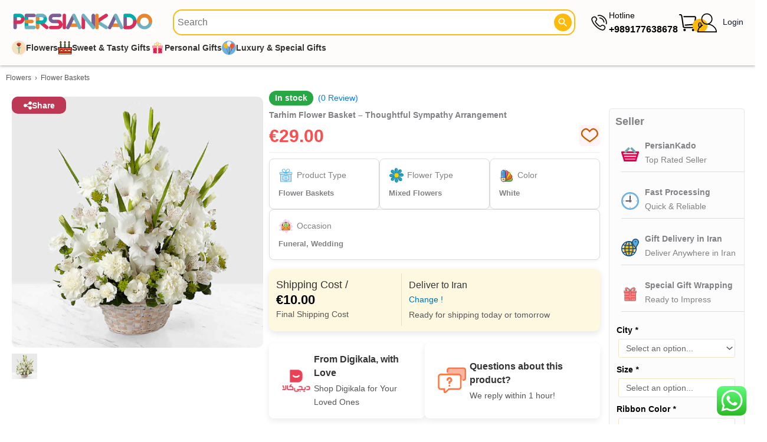

--- FILE ---
content_type: text/html; charset=UTF-8
request_url: https://persiankado.com/product/flower-basket-model-tarhim/
body_size: 65902
content:
<!DOCTYPE html>
<html lang="en-GB">
<head>
<meta charset="UTF-8">
<meta name="viewport" content="width=device-width, initial-scale=1">
	<link rel="profile" href="https://gmpg.org/xfn/11"> 
	<meta name='robots' content='index, follow, max-image-preview:large, max-snippet:-1, max-video-preview:-1' />
<script type="application/ld+json">{
    "@context": "https://schema.org",
    "@type": "ImageObject",
    "@id": "https://persiankado.com/product/flower-basket-model-tarhim/#primaryimage",
    "name": "Tarhim Flower Basket – Thoughtful Sympathy Arrangement",
    "caption": "Flower Baskets",
    "creator": {
        "@type": "Organization",
        "name": "ShopiPersia"
    },
    "representativeOfPage": true,
    "thumbnailUrl": "https://persiankado.com/wp-content/uploads/2023/03/Flower-Basket-Model-Tarhim-600x600.jpg",
    "contentUrl": "https://persiankado.com/wp-content/uploads/2023/03/Flower-Basket-Model-Tarhim.jpg",
    "width": 1000,
    "height": 1000,
    "inLanguage": "en",
    "copyrightNotice": "ShopiPersia Co.",
    "creditText": "ShopiPersia Co.",
    "datePublished": "2023-03-12T14:21:42+03:30",
    "url": "https://persiankado.com/product/flower-basket-model-tarhim/"
}</script>
	<!-- This site is optimized with the Yoast SEO plugin v26.7 - https://yoast.com/wordpress/plugins/seo/ -->
	<title>Tarhim Flower Basket – Thoughtful Sympathy Arrangement | PersianKado</title>
	<meta name="description" content="Send &quot; Tarhim Flower Basket – Thoughtful Sympathy Arrangement &quot; as a Gift to Your Loved Ones In Iran with PersianKado.com | Online Gift Store ✓ FREE DELIVERY ✓ Same Day Shipping" />
	<link rel="canonical" href="https://persiankado.com/product/flower-basket-model-tarhim/" />
	<meta property="product:price:amount" content="29.00" />
	<meta property="product:price:currency" content="EUR" />
	<meta property="og:availability" content="instock" />
	<meta property="product:availability" content="instock" />
	<meta property="product:retailer_item_id" content="SARA-238" />
	<meta property="product:condition" content="new" />
	<!-- / Yoast SEO plugin. -->


<style id='wp-img-auto-sizes-contain-inline-css'>
img:is([sizes=auto i],[sizes^="auto," i]){contain-intrinsic-size:3000px 1500px}
/*# sourceURL=wp-img-auto-sizes-contain-inline-css */
</style>
<link rel='stylesheet' id='font-awesome-css' href='https://persiankado.com/wp-content/plugins/woocommerce-ajax-filters/berocket/assets/css/font-awesome.min.css?ver=6.9' media='all' />
<link rel='stylesheet' id='berocket_aapf_widget-style-css' href='https://persiankado.com/wp-content/plugins/woocommerce-ajax-filters/assets/frontend/css/fullmain.min.css?ver=3.1.9.6' media='all' />
<link rel='stylesheet' id='astra-theme-css-css' href='https://persiankado.com/wp-content/themes/astra/assets/css/minified/main.min.css?ver=4.11.18' media='all' />
<style id='astra-theme-css-inline-css'>
:root{--ast-post-nav-space:0;--ast-container-default-xlg-padding:3em;--ast-container-default-lg-padding:3em;--ast-container-default-slg-padding:2em;--ast-container-default-md-padding:3em;--ast-container-default-sm-padding:3em;--ast-container-default-xs-padding:2.4em;--ast-container-default-xxs-padding:1.8em;--ast-code-block-background:#ECEFF3;--ast-comment-inputs-background:#F9FAFB;--ast-normal-container-width:1640px;--ast-narrow-container-width:750px;--ast-blog-title-font-weight:normal;--ast-blog-meta-weight:inherit;--ast-global-color-primary:var(--ast-global-color-5);--ast-global-color-secondary:var(--ast-global-color-4);--ast-global-color-alternate-background:var(--ast-global-color-7);--ast-global-color-subtle-background:var(--ast-global-color-6);--ast-bg-style-guide:var( --ast-global-color-secondary,--ast-global-color-5 );--ast-shadow-style-guide:0px 0px 4px 0 #00000057;--ast-global-dark-bg-style:#fff;--ast-global-dark-lfs:#fbfbfb;--ast-widget-bg-color:#fafafa;--ast-wc-container-head-bg-color:#fbfbfb;--ast-title-layout-bg:#eeeeee;--ast-search-border-color:#e7e7e7;--ast-lifter-hover-bg:#e6e6e6;--ast-gallery-block-color:#000;--srfm-color-input-label:var(--ast-global-color-2);}html{font-size:87.5%;}a{color:var(--ast-global-color-2);}a:hover,a:focus{color:var(--ast-global-color-2);}body,button,input,select,textarea,.ast-button,.ast-custom-button{font-family:-apple-system,BlinkMacSystemFont,Segoe UI,Roboto,Oxygen-Sans,Ubuntu,Cantarell,Helvetica Neue,sans-serif;font-weight:400;font-size:14px;font-size:1rem;line-height:var(--ast-body-line-height,1.65em);}blockquote{color:var(--ast-global-color-3);}h1,h2,h3,h4,h5,h6,.entry-content :where(h1,h2,h3,h4,h5,h6),.site-title,.site-title a{font-weight:600;}.ast-site-identity .site-title a{color:var(--ast-global-color-2);}.site-title{font-size:26px;font-size:1.8571428571429rem;display:block;}.site-header .site-description{font-size:15px;font-size:1.0714285714286rem;display:none;}.entry-title{font-size:26px;font-size:1.8571428571429rem;}.archive .ast-article-post .ast-article-inner,.blog .ast-article-post .ast-article-inner,.archive .ast-article-post .ast-article-inner:hover,.blog .ast-article-post .ast-article-inner:hover{overflow:hidden;}h1,.entry-content :where(h1){font-size:20px;font-size:1.4285714285714rem;font-weight:600;line-height:1.4em;}h2,.entry-content :where(h2){font-size:22px;font-size:1.5714285714286rem;font-weight:600;line-height:1.3em;}h3,.entry-content :where(h3){font-size:18px;font-size:1.2857142857143rem;font-weight:600;line-height:1.3em;}h4,.entry-content :where(h4){font-size:24px;font-size:1.7142857142857rem;line-height:1.2em;font-weight:600;}h5,.entry-content :where(h5){font-size:20px;font-size:1.4285714285714rem;line-height:1.2em;font-weight:600;}h6,.entry-content :where(h6){font-size:16px;font-size:1.1428571428571rem;line-height:1.25em;font-weight:600;}::selection{background-color:#fcb800;color:#000000;}body,h1,h2,h3,h4,h5,h6,.entry-title a,.entry-content :where(h1,h2,h3,h4,h5,h6){color:var(--ast-global-color-3);}.tagcloud a:hover,.tagcloud a:focus,.tagcloud a.current-item{color:#ffffff;border-color:var(--ast-global-color-2);background-color:var(--ast-global-color-2);}input:focus,input[type="text"]:focus,input[type="email"]:focus,input[type="url"]:focus,input[type="password"]:focus,input[type="reset"]:focus,input[type="search"]:focus,textarea:focus{border-color:var(--ast-global-color-2);}input[type="radio"]:checked,input[type=reset],input[type="checkbox"]:checked,input[type="checkbox"]:hover:checked,input[type="checkbox"]:focus:checked,input[type=range]::-webkit-slider-thumb{border-color:var(--ast-global-color-2);background-color:var(--ast-global-color-2);box-shadow:none;}.site-footer a:hover + .post-count,.site-footer a:focus + .post-count{background:var(--ast-global-color-2);border-color:var(--ast-global-color-2);}.single .nav-links .nav-previous,.single .nav-links .nav-next{color:var(--ast-global-color-2);}.entry-meta,.entry-meta *{line-height:1.45;color:var(--ast-global-color-2);}.entry-meta a:not(.ast-button):hover,.entry-meta a:not(.ast-button):hover *,.entry-meta a:not(.ast-button):focus,.entry-meta a:not(.ast-button):focus *,.page-links > .page-link,.page-links .page-link:hover,.post-navigation a:hover{color:var(--ast-global-color-2);}#cat option,.secondary .calendar_wrap thead a,.secondary .calendar_wrap thead a:visited{color:var(--ast-global-color-2);}.secondary .calendar_wrap #today,.ast-progress-val span{background:var(--ast-global-color-2);}.secondary a:hover + .post-count,.secondary a:focus + .post-count{background:var(--ast-global-color-2);border-color:var(--ast-global-color-2);}.calendar_wrap #today > a{color:#ffffff;}.page-links .page-link,.single .post-navigation a{color:var(--ast-global-color-2);}.ast-search-menu-icon .search-form button.search-submit{padding:0 4px;}.ast-search-menu-icon form.search-form{padding-right:0;}.ast-search-menu-icon.slide-search input.search-field{width:0;}.ast-header-search .ast-search-menu-icon.ast-dropdown-active .search-form,.ast-header-search .ast-search-menu-icon.ast-dropdown-active .search-field:focus{border-color:var(--ast-global-color-0);}.search-form input.search-field:focus{outline:none;}.ast-archive-title{color:var(--ast-global-color-2);}.widget-title,.widget .wp-block-heading{font-size:20px;font-size:1.4285714285714rem;color:var(--ast-global-color-2);}.single .ast-author-details .author-title{color:var(--ast-global-color-2);}input:focus,input[type="text"]:focus,input[type="email"]:focus,input[type="url"]:focus,input[type="password"]:focus,input[type="reset"]:focus,input[type="search"]:focus,input[type="number"]:focus,textarea:focus,.wp-block-search__input:focus,[data-section="section-header-mobile-trigger"] .ast-button-wrap .ast-mobile-menu-trigger-minimal:focus,.ast-mobile-popup-drawer.active .menu-toggle-close:focus,.woocommerce-ordering select.orderby:focus,#ast-scroll-top:focus,#coupon_code:focus,.woocommerce-page #comment:focus,.woocommerce #reviews #respond input#submit:focus,.woocommerce a.add_to_cart_button:focus,.woocommerce .button.single_add_to_cart_button:focus,.woocommerce .woocommerce-cart-form button:focus,.woocommerce .woocommerce-cart-form__cart-item .quantity .qty:focus,.woocommerce .woocommerce-billing-fields .woocommerce-billing-fields__field-wrapper .woocommerce-input-wrapper > .input-text:focus,.woocommerce #order_comments:focus,.woocommerce #place_order:focus,.woocommerce .woocommerce-address-fields .woocommerce-address-fields__field-wrapper .woocommerce-input-wrapper > .input-text:focus,.woocommerce .woocommerce-MyAccount-content form button:focus,.woocommerce .woocommerce-MyAccount-content .woocommerce-EditAccountForm .woocommerce-form-row .woocommerce-Input.input-text:focus,.woocommerce .ast-woocommerce-container .woocommerce-pagination ul.page-numbers li a:focus,body #content .woocommerce form .form-row .select2-container--default .select2-selection--single:focus,#ast-coupon-code:focus,.woocommerce.woocommerce-js .quantity input[type=number]:focus,.woocommerce-js .woocommerce-mini-cart-item .quantity input[type=number]:focus,.woocommerce p#ast-coupon-trigger:focus,.ast-search-menu-icon.slide-search a:focus-visible:focus-visible,.astra-search-icon:focus-visible,#close:focus-visible,a:focus-visible,.ast-menu-toggle:focus-visible,.site .skip-link:focus-visible,.wp-block-loginout input:focus-visible,.wp-block-search.wp-block-search__button-inside .wp-block-search__inside-wrapper,.ast-header-navigation-arrow:focus-visible,.woocommerce .wc-proceed-to-checkout > .checkout-button:focus-visible,.woocommerce .woocommerce-MyAccount-navigation ul li a:focus-visible,.ast-orders-table__row .ast-orders-table__cell:focus-visible,.woocommerce .woocommerce-order-details .order-again > .button:focus-visible,.woocommerce .woocommerce-message a.button.wc-forward:focus-visible,.woocommerce #minus_qty:focus-visible,.woocommerce #plus_qty:focus-visible,a#ast-apply-coupon:focus-visible,.woocommerce .woocommerce-info a:focus-visible,.woocommerce .astra-shop-summary-wrap a:focus-visible,.woocommerce a.wc-forward:focus-visible,#ast-apply-coupon:focus-visible,.woocommerce-js .woocommerce-mini-cart-item a.remove:focus-visible,#close:focus-visible,.button.search-submit:focus-visible,#search_submit:focus,.normal-search:focus-visible,.ast-header-account-wrap:focus-visible,.woocommerce .ast-on-card-button.ast-quick-view-trigger:focus,.astra-cart-drawer-close:focus,.ast-single-variation:focus,.ast-woocommerce-product-gallery__image:focus,.ast-button:focus,.woocommerce-product-gallery--with-images [data-controls="prev"]:focus-visible,.woocommerce-product-gallery--with-images [data-controls="next"]:focus-visible{outline-style:none;}.ast-logo-title-inline .site-logo-img{padding-right:1em;}body .ast-oembed-container *{position:absolute;top:0;width:100%;height:100%;left:0;}body .wp-block-embed-pocket-casts .ast-oembed-container *{position:unset;}.ast-single-post-featured-section + article {margin-top: 2em;}.site-content .ast-single-post-featured-section img {width: 100%;overflow: hidden;object-fit: cover;}.site > .ast-single-related-posts-container {margin-top: 0;}@media (min-width: 922px) {.ast-desktop .ast-container--narrow {max-width: var(--ast-narrow-container-width);margin: 0 auto;}}@media (max-width:921.9px){#ast-desktop-header{display:none;}}@media (min-width:922px){#ast-mobile-header{display:none;}}@media( max-width: 420px ) {.single .nav-links .nav-previous,.single .nav-links .nav-next {width: 100%;text-align: center;}}.wp-block-buttons.aligncenter{justify-content:center;}@media (max-width:921px){.ast-theme-transparent-header #primary,.ast-theme-transparent-header #secondary{padding:0;}}@media (max-width:921px){.ast-plain-container.ast-no-sidebar #primary{padding:0;}}.ast-plain-container.ast-no-sidebar #primary{margin-top:0;margin-bottom:0;}@media (min-width:1200px){.ast-plain-container.ast-no-sidebar #primary{margin-top:60px;margin-bottom:60px;}}.wp-block-button.is-style-outline .wp-block-button__link{border-color:#fcb800;}div.wp-block-button.is-style-outline > .wp-block-button__link:not(.has-text-color),div.wp-block-button.wp-block-button__link.is-style-outline:not(.has-text-color){color:#fcb800;}.wp-block-button.is-style-outline .wp-block-button__link:hover,.wp-block-buttons .wp-block-button.is-style-outline .wp-block-button__link:focus,.wp-block-buttons .wp-block-button.is-style-outline > .wp-block-button__link:not(.has-text-color):hover,.wp-block-buttons .wp-block-button.wp-block-button__link.is-style-outline:not(.has-text-color):hover{color:#ffffff;background-color:var(--ast-global-color-2);border-color:var(--ast-global-color-2);}.post-page-numbers.current .page-link,.ast-pagination .page-numbers.current{color:#000000;border-color:#fcb800;background-color:#fcb800;}.wp-block-button.is-style-outline .wp-block-button__link.wp-element-button,.ast-outline-button{border-color:#fcb800;font-family:inherit;font-weight:500;font-size:16px;font-size:1.1428571428571rem;line-height:1em;}.wp-block-buttons .wp-block-button.is-style-outline > .wp-block-button__link:not(.has-text-color),.wp-block-buttons .wp-block-button.wp-block-button__link.is-style-outline:not(.has-text-color),.ast-outline-button{color:#fcb800;}.wp-block-button.is-style-outline .wp-block-button__link:hover,.wp-block-buttons .wp-block-button.is-style-outline .wp-block-button__link:focus,.wp-block-buttons .wp-block-button.is-style-outline > .wp-block-button__link:not(.has-text-color):hover,.wp-block-buttons .wp-block-button.wp-block-button__link.is-style-outline:not(.has-text-color):hover,.ast-outline-button:hover,.ast-outline-button:focus,.wp-block-uagb-buttons-child .uagb-buttons-repeater.ast-outline-button:hover,.wp-block-uagb-buttons-child .uagb-buttons-repeater.ast-outline-button:focus{color:#ffffff;background-color:var(--ast-global-color-2);border-color:var(--ast-global-color-2);}.wp-block-button .wp-block-button__link.wp-element-button.is-style-outline:not(.has-background),.wp-block-button.is-style-outline>.wp-block-button__link.wp-element-button:not(.has-background),.ast-outline-button{background-color:transparent;}.entry-content[data-ast-blocks-layout] > figure{margin-bottom:1em;}h1.widget-title{font-weight:600;}h2.widget-title{font-weight:600;}h3.widget-title{font-weight:600;}.elementor-widget-container .elementor-loop-container .e-loop-item[data-elementor-type="loop-item"]{width:100%;}#page{display:flex;flex-direction:column;min-height:100vh;}.ast-404-layout-1 h1.page-title{color:var(--ast-global-color-2);}.single .post-navigation a{line-height:1em;height:inherit;}.error-404 .page-sub-title{font-size:1.5rem;font-weight:inherit;}.search .site-content .content-area .search-form{margin-bottom:0;}#page .site-content{flex-grow:1;}.widget{margin-bottom:1.25em;}#secondary li{line-height:1.5em;}#secondary .wp-block-group h2{margin-bottom:0.7em;}#secondary h2{font-size:1.7rem;}.ast-separate-container .ast-article-post,.ast-separate-container .ast-article-single,.ast-separate-container .comment-respond{padding:3em;}.ast-separate-container .ast-article-single .ast-article-single{padding:0;}.ast-article-single .wp-block-post-template-is-layout-grid{padding-left:0;}.ast-separate-container .comments-title,.ast-narrow-container .comments-title{padding:1.5em 2em;}.ast-page-builder-template .comment-form-textarea,.ast-comment-formwrap .ast-grid-common-col{padding:0;}.ast-comment-formwrap{padding:0;display:inline-flex;column-gap:20px;width:100%;margin-left:0;margin-right:0;}.comments-area textarea#comment:focus,.comments-area textarea#comment:active,.comments-area .ast-comment-formwrap input[type="text"]:focus,.comments-area .ast-comment-formwrap input[type="text"]:active {box-shadow:none;outline:none;}.archive.ast-page-builder-template .entry-header{margin-top:2em;}.ast-page-builder-template .ast-comment-formwrap{width:100%;}.entry-title{margin-bottom:0.5em;}.ast-archive-description p{font-size:inherit;font-weight:inherit;line-height:inherit;}.ast-separate-container .ast-comment-list li.depth-1,.hentry{margin-bottom:2em;}@media (min-width:921px){.ast-left-sidebar.ast-page-builder-template #secondary,.archive.ast-right-sidebar.ast-page-builder-template .site-main{padding-left:20px;padding-right:20px;}}@media (max-width:544px){.ast-comment-formwrap.ast-row{column-gap:10px;display:inline-block;}#ast-commentform .ast-grid-common-col{position:relative;width:100%;}}@media (min-width:1201px){.ast-separate-container .ast-article-post,.ast-separate-container .ast-article-single,.ast-separate-container .ast-author-box,.ast-separate-container .ast-404-layout-1,.ast-separate-container .no-results{padding:3em;}}@media (max-width:921px){.ast-left-sidebar #content > .ast-container{display:flex;flex-direction:column-reverse;width:100%;}}@media (min-width:922px){.ast-separate-container.ast-right-sidebar #primary,.ast-separate-container.ast-left-sidebar #primary{border:0;}.search-no-results.ast-separate-container #primary{margin-bottom:4em;}}.elementor-widget-button .elementor-button{border-style:solid;text-decoration:none;border-top-width:0;border-right-width:0;border-left-width:0;border-bottom-width:0;}body .elementor-button.elementor-size-sm,body .elementor-button.elementor-size-xs,body .elementor-button.elementor-size-md,body .elementor-button.elementor-size-lg,body .elementor-button.elementor-size-xl,body .elementor-button{padding-top:15px;padding-right:30px;padding-bottom:15px;padding-left:30px;}@media (max-width:921px){.elementor-widget-button .elementor-button.elementor-size-sm,.elementor-widget-button .elementor-button.elementor-size-xs,.elementor-widget-button .elementor-button.elementor-size-md,.elementor-widget-button .elementor-button.elementor-size-lg,.elementor-widget-button .elementor-button.elementor-size-xl,.elementor-widget-button .elementor-button{padding-top:14px;padding-right:28px;padding-bottom:14px;padding-left:28px;}}@media (max-width:544px){.elementor-widget-button .elementor-button.elementor-size-sm,.elementor-widget-button .elementor-button.elementor-size-xs,.elementor-widget-button .elementor-button.elementor-size-md,.elementor-widget-button .elementor-button.elementor-size-lg,.elementor-widget-button .elementor-button.elementor-size-xl,.elementor-widget-button .elementor-button{padding-top:12px;padding-right:24px;padding-bottom:12px;padding-left:24px;}}.elementor-widget-button .elementor-button{border-color:#fcb800;background-color:#fcb800;}.elementor-widget-button .elementor-button:hover,.elementor-widget-button .elementor-button:focus{color:#ffffff;background-color:var(--ast-global-color-2);border-color:var(--ast-global-color-2);}.wp-block-button .wp-block-button__link ,.elementor-widget-button .elementor-button,.elementor-widget-button .elementor-button:visited{color:#000000;}.elementor-widget-button .elementor-button{font-weight:500;font-size:16px;font-size:1.1428571428571rem;line-height:1em;}body .elementor-button.elementor-size-sm,body .elementor-button.elementor-size-xs,body .elementor-button.elementor-size-md,body .elementor-button.elementor-size-lg,body .elementor-button.elementor-size-xl,body .elementor-button{font-size:16px;font-size:1.1428571428571rem;}.wp-block-button .wp-block-button__link:hover,.wp-block-button .wp-block-button__link:focus{color:#ffffff;background-color:var(--ast-global-color-2);border-color:var(--ast-global-color-2);}.elementor-widget-heading h1.elementor-heading-title{line-height:1.4em;}.elementor-widget-heading h2.elementor-heading-title{line-height:1.3em;}.elementor-widget-heading h3.elementor-heading-title{line-height:1.3em;}.elementor-widget-heading h4.elementor-heading-title{line-height:1.2em;}.elementor-widget-heading h5.elementor-heading-title{line-height:1.2em;}.elementor-widget-heading h6.elementor-heading-title{line-height:1.25em;}.wp-block-button .wp-block-button__link,.wp-block-search .wp-block-search__button,body .wp-block-file .wp-block-file__button{border-color:#fcb800;background-color:#fcb800;color:#000000;font-family:inherit;font-weight:500;line-height:1em;font-size:16px;font-size:1.1428571428571rem;padding-top:15px;padding-right:30px;padding-bottom:15px;padding-left:30px;}@media (max-width:921px){.wp-block-button .wp-block-button__link,.wp-block-search .wp-block-search__button,body .wp-block-file .wp-block-file__button{padding-top:14px;padding-right:28px;padding-bottom:14px;padding-left:28px;}}@media (max-width:544px){.wp-block-button .wp-block-button__link,.wp-block-search .wp-block-search__button,body .wp-block-file .wp-block-file__button{padding-top:12px;padding-right:24px;padding-bottom:12px;padding-left:24px;}}.menu-toggle,button,.ast-button,.ast-custom-button,.button,input#submit,input[type="button"],input[type="submit"],input[type="reset"],form[CLASS*="wp-block-search__"].wp-block-search .wp-block-search__inside-wrapper .wp-block-search__button,body .wp-block-file .wp-block-file__button,.search .search-submit,.woocommerce-js a.button,.woocommerce button.button,.woocommerce .woocommerce-message a.button,.woocommerce #respond input#submit.alt,.woocommerce input.button.alt,.woocommerce input.button,.woocommerce input.button:disabled,.woocommerce input.button:disabled[disabled],.woocommerce input.button:disabled:hover,.woocommerce input.button:disabled[disabled]:hover,.woocommerce #respond input#submit,.woocommerce button.button.alt.disabled,.wc-block-grid__products .wc-block-grid__product .wp-block-button__link,.wc-block-grid__product-onsale,[CLASS*="wc-block"] button,.woocommerce-js .astra-cart-drawer .astra-cart-drawer-content .woocommerce-mini-cart__buttons .button:not(.checkout):not(.ast-continue-shopping),.woocommerce-js .astra-cart-drawer .astra-cart-drawer-content .woocommerce-mini-cart__buttons a.checkout,.woocommerce button.button.alt.disabled.wc-variation-selection-needed,[CLASS*="wc-block"] .wc-block-components-button{border-style:solid;border-top-width:0;border-right-width:0;border-left-width:0;border-bottom-width:0;color:#000000;border-color:#fcb800;background-color:#fcb800;padding-top:15px;padding-right:30px;padding-bottom:15px;padding-left:30px;font-family:inherit;font-weight:500;font-size:16px;font-size:1.1428571428571rem;line-height:1em;}button:focus,.menu-toggle:hover,button:hover,.ast-button:hover,.ast-custom-button:hover .button:hover,.ast-custom-button:hover ,input[type=reset]:hover,input[type=reset]:focus,input#submit:hover,input#submit:focus,input[type="button"]:hover,input[type="button"]:focus,input[type="submit"]:hover,input[type="submit"]:focus,form[CLASS*="wp-block-search__"].wp-block-search .wp-block-search__inside-wrapper .wp-block-search__button:hover,form[CLASS*="wp-block-search__"].wp-block-search .wp-block-search__inside-wrapper .wp-block-search__button:focus,body .wp-block-file .wp-block-file__button:hover,body .wp-block-file .wp-block-file__button:focus,.woocommerce-js a.button:hover,.woocommerce button.button:hover,.woocommerce .woocommerce-message a.button:hover,.woocommerce #respond input#submit:hover,.woocommerce #respond input#submit.alt:hover,.woocommerce input.button.alt:hover,.woocommerce input.button:hover,.woocommerce button.button.alt.disabled:hover,.wc-block-grid__products .wc-block-grid__product .wp-block-button__link:hover,[CLASS*="wc-block"] button:hover,.woocommerce-js .astra-cart-drawer .astra-cart-drawer-content .woocommerce-mini-cart__buttons .button:not(.checkout):not(.ast-continue-shopping):hover,.woocommerce-js .astra-cart-drawer .astra-cart-drawer-content .woocommerce-mini-cart__buttons a.checkout:hover,.woocommerce button.button.alt.disabled.wc-variation-selection-needed:hover,[CLASS*="wc-block"] .wc-block-components-button:hover,[CLASS*="wc-block"] .wc-block-components-button:focus{color:#ffffff;background-color:var(--ast-global-color-2);border-color:var(--ast-global-color-2);}form[CLASS*="wp-block-search__"].wp-block-search .wp-block-search__inside-wrapper .wp-block-search__button.has-icon{padding-top:calc(15px - 3px);padding-right:calc(30px - 3px);padding-bottom:calc(15px - 3px);padding-left:calc(30px - 3px);}@media (max-width:921px){.menu-toggle,button,.ast-button,.ast-custom-button,.button,input#submit,input[type="button"],input[type="submit"],input[type="reset"],form[CLASS*="wp-block-search__"].wp-block-search .wp-block-search__inside-wrapper .wp-block-search__button,body .wp-block-file .wp-block-file__button,.search .search-submit,.woocommerce-js a.button,.woocommerce button.button,.woocommerce .woocommerce-message a.button,.woocommerce #respond input#submit.alt,.woocommerce input.button.alt,.woocommerce input.button,.woocommerce input.button:disabled,.woocommerce input.button:disabled[disabled],.woocommerce input.button:disabled:hover,.woocommerce input.button:disabled[disabled]:hover,.woocommerce #respond input#submit,.woocommerce button.button.alt.disabled,.wc-block-grid__products .wc-block-grid__product .wp-block-button__link,.wc-block-grid__product-onsale,[CLASS*="wc-block"] button,.woocommerce-js .astra-cart-drawer .astra-cart-drawer-content .woocommerce-mini-cart__buttons .button:not(.checkout):not(.ast-continue-shopping),.woocommerce-js .astra-cart-drawer .astra-cart-drawer-content .woocommerce-mini-cart__buttons a.checkout,.woocommerce button.button.alt.disabled.wc-variation-selection-needed,[CLASS*="wc-block"] .wc-block-components-button{padding-top:14px;padding-right:28px;padding-bottom:14px;padding-left:28px;}}@media (max-width:544px){.menu-toggle,button,.ast-button,.ast-custom-button,.button,input#submit,input[type="button"],input[type="submit"],input[type="reset"],form[CLASS*="wp-block-search__"].wp-block-search .wp-block-search__inside-wrapper .wp-block-search__button,body .wp-block-file .wp-block-file__button,.search .search-submit,.woocommerce-js a.button,.woocommerce button.button,.woocommerce .woocommerce-message a.button,.woocommerce #respond input#submit.alt,.woocommerce input.button.alt,.woocommerce input.button,.woocommerce input.button:disabled,.woocommerce input.button:disabled[disabled],.woocommerce input.button:disabled:hover,.woocommerce input.button:disabled[disabled]:hover,.woocommerce #respond input#submit,.woocommerce button.button.alt.disabled,.wc-block-grid__products .wc-block-grid__product .wp-block-button__link,.wc-block-grid__product-onsale,[CLASS*="wc-block"] button,.woocommerce-js .astra-cart-drawer .astra-cart-drawer-content .woocommerce-mini-cart__buttons .button:not(.checkout):not(.ast-continue-shopping),.woocommerce-js .astra-cart-drawer .astra-cart-drawer-content .woocommerce-mini-cart__buttons a.checkout,.woocommerce button.button.alt.disabled.wc-variation-selection-needed,[CLASS*="wc-block"] .wc-block-components-button{padding-top:12px;padding-right:24px;padding-bottom:12px;padding-left:24px;}}@media (max-width:921px){.ast-mobile-header-stack .main-header-bar .ast-search-menu-icon{display:inline-block;}.ast-header-break-point.ast-header-custom-item-outside .ast-mobile-header-stack .main-header-bar .ast-search-icon{margin:0;}.ast-comment-avatar-wrap img{max-width:2.5em;}.ast-comment-meta{padding:0 1.8888em 1.3333em;}.ast-separate-container .ast-comment-list li.depth-1{padding:1.5em 2.14em;}.ast-separate-container .comment-respond{padding:2em 2.14em;}}@media (min-width:544px){.ast-container{max-width:100%;}}@media (max-width:544px){.ast-separate-container .ast-article-post,.ast-separate-container .ast-article-single,.ast-separate-container .comments-title,.ast-separate-container .ast-archive-description{padding:1.5em 1em;}.ast-separate-container #content .ast-container{padding-left:0.54em;padding-right:0.54em;}.ast-separate-container .ast-comment-list .bypostauthor{padding:.5em;}.ast-search-menu-icon.ast-dropdown-active .search-field{width:170px;}} #ast-mobile-header .ast-site-header-cart-li a{pointer-events:none;}.ast-separate-container{background-color:var(--ast-global-color-4);background-image:none;}@media (max-width:921px){.site-title{display:block;}.site-header .site-description{display:none;}h1,.entry-content :where(h1){font-size:30px;}h2,.entry-content :where(h2){font-size:25px;}h3,.entry-content :where(h3){font-size:20px;}}@media (max-width:544px){.site-title{display:block;}.site-header .site-description{display:none;}h1,.entry-content :where(h1){font-size:19px;}h2,.entry-content :where(h2){font-size:22px;}h3,.entry-content :where(h3){font-size:16px;}}@media (max-width:921px){html{font-size:79.8%;}}@media (max-width:544px){html{font-size:79.8%;}}@media (min-width:922px){.ast-container{max-width:1680px;}}@media (min-width:922px){.site-content .ast-container{display:flex;}}@media (max-width:921px){.site-content .ast-container{flex-direction:column;}}@media (min-width:922px){.main-header-menu .sub-menu .menu-item.ast-left-align-sub-menu:hover > .sub-menu,.main-header-menu .sub-menu .menu-item.ast-left-align-sub-menu.focus > .sub-menu{margin-left:-0px;}}.site .comments-area{padding-bottom:3em;}.wp-block-file {display: flex;align-items: center;flex-wrap: wrap;justify-content: space-between;}.wp-block-pullquote {border: none;}.wp-block-pullquote blockquote::before {content: "\201D";font-family: "Helvetica",sans-serif;display: flex;transform: rotate( 180deg );font-size: 6rem;font-style: normal;line-height: 1;font-weight: bold;align-items: center;justify-content: center;}.has-text-align-right > blockquote::before {justify-content: flex-start;}.has-text-align-left > blockquote::before {justify-content: flex-end;}figure.wp-block-pullquote.is-style-solid-color blockquote {max-width: 100%;text-align: inherit;}:root {--wp--custom--ast-default-block-top-padding: 3em;--wp--custom--ast-default-block-right-padding: 3em;--wp--custom--ast-default-block-bottom-padding: 3em;--wp--custom--ast-default-block-left-padding: 3em;--wp--custom--ast-container-width: 1640px;--wp--custom--ast-content-width-size: 1640px;--wp--custom--ast-wide-width-size: calc(1640px + var(--wp--custom--ast-default-block-left-padding) + var(--wp--custom--ast-default-block-right-padding));}.ast-narrow-container {--wp--custom--ast-content-width-size: 750px;--wp--custom--ast-wide-width-size: 750px;}@media(max-width: 921px) {:root {--wp--custom--ast-default-block-top-padding: 3em;--wp--custom--ast-default-block-right-padding: 2em;--wp--custom--ast-default-block-bottom-padding: 3em;--wp--custom--ast-default-block-left-padding: 2em;}}@media(max-width: 544px) {:root {--wp--custom--ast-default-block-top-padding: 3em;--wp--custom--ast-default-block-right-padding: 1.5em;--wp--custom--ast-default-block-bottom-padding: 3em;--wp--custom--ast-default-block-left-padding: 1.5em;}}.entry-content > .wp-block-group,.entry-content > .wp-block-cover,.entry-content > .wp-block-columns {padding-top: var(--wp--custom--ast-default-block-top-padding);padding-right: var(--wp--custom--ast-default-block-right-padding);padding-bottom: var(--wp--custom--ast-default-block-bottom-padding);padding-left: var(--wp--custom--ast-default-block-left-padding);}.ast-plain-container.ast-no-sidebar .entry-content > .alignfull,.ast-page-builder-template .ast-no-sidebar .entry-content > .alignfull {margin-left: calc( -50vw + 50%);margin-right: calc( -50vw + 50%);max-width: 100vw;width: 100vw;}.ast-plain-container.ast-no-sidebar .entry-content .alignfull .alignfull,.ast-page-builder-template.ast-no-sidebar .entry-content .alignfull .alignfull,.ast-plain-container.ast-no-sidebar .entry-content .alignfull .alignwide,.ast-page-builder-template.ast-no-sidebar .entry-content .alignfull .alignwide,.ast-plain-container.ast-no-sidebar .entry-content .alignwide .alignfull,.ast-page-builder-template.ast-no-sidebar .entry-content .alignwide .alignfull,.ast-plain-container.ast-no-sidebar .entry-content .alignwide .alignwide,.ast-page-builder-template.ast-no-sidebar .entry-content .alignwide .alignwide,.ast-plain-container.ast-no-sidebar .entry-content .wp-block-column .alignfull,.ast-page-builder-template.ast-no-sidebar .entry-content .wp-block-column .alignfull,.ast-plain-container.ast-no-sidebar .entry-content .wp-block-column .alignwide,.ast-page-builder-template.ast-no-sidebar .entry-content .wp-block-column .alignwide {margin-left: auto;margin-right: auto;width: 100%;}[data-ast-blocks-layout] .wp-block-separator:not(.is-style-dots) {height: 0;}[data-ast-blocks-layout] .wp-block-separator {margin: 20px auto;}[data-ast-blocks-layout] .wp-block-separator:not(.is-style-wide):not(.is-style-dots) {max-width: 100px;}[data-ast-blocks-layout] .wp-block-separator.has-background {padding: 0;}.entry-content[data-ast-blocks-layout] > * {max-width: var(--wp--custom--ast-content-width-size);margin-left: auto;margin-right: auto;}.entry-content[data-ast-blocks-layout] > .alignwide {max-width: var(--wp--custom--ast-wide-width-size);}.entry-content[data-ast-blocks-layout] .alignfull {max-width: none;}.entry-content .wp-block-columns {margin-bottom: 0;}blockquote {margin: 1.5em;border-color: rgba(0,0,0,0.05);}.wp-block-quote:not(.has-text-align-right):not(.has-text-align-center) {border-left: 5px solid rgba(0,0,0,0.05);}.has-text-align-right > blockquote,blockquote.has-text-align-right {border-right: 5px solid rgba(0,0,0,0.05);}.has-text-align-left > blockquote,blockquote.has-text-align-left {border-left: 5px solid rgba(0,0,0,0.05);}.wp-block-site-tagline,.wp-block-latest-posts .read-more {margin-top: 15px;}.wp-block-loginout p label {display: block;}.wp-block-loginout p:not(.login-remember):not(.login-submit) input {width: 100%;}.wp-block-loginout input:focus {border-color: transparent;}.wp-block-loginout input:focus {outline: thin dotted;}.entry-content .wp-block-media-text .wp-block-media-text__content {padding: 0 0 0 8%;}.entry-content .wp-block-media-text.has-media-on-the-right .wp-block-media-text__content {padding: 0 8% 0 0;}.entry-content .wp-block-media-text.has-background .wp-block-media-text__content {padding: 8%;}.entry-content .wp-block-cover:not([class*="background-color"]):not(.has-text-color.has-link-color) .wp-block-cover__inner-container,.entry-content .wp-block-cover:not([class*="background-color"]) .wp-block-cover-image-text,.entry-content .wp-block-cover:not([class*="background-color"]) .wp-block-cover-text,.entry-content .wp-block-cover-image:not([class*="background-color"]) .wp-block-cover__inner-container,.entry-content .wp-block-cover-image:not([class*="background-color"]) .wp-block-cover-image-text,.entry-content .wp-block-cover-image:not([class*="background-color"]) .wp-block-cover-text {color: var(--ast-global-color-primary,var(--ast-global-color-5));}.wp-block-loginout .login-remember input {width: 1.1rem;height: 1.1rem;margin: 0 5px 4px 0;vertical-align: middle;}.wp-block-latest-posts > li > *:first-child,.wp-block-latest-posts:not(.is-grid) > li:first-child {margin-top: 0;}.entry-content > .wp-block-buttons,.entry-content > .wp-block-uagb-buttons {margin-bottom: 1.5em;}.wp-block-search__inside-wrapper .wp-block-search__input {padding: 0 10px;color: var(--ast-global-color-3);background: var(--ast-global-color-primary,var(--ast-global-color-5));border-color: var(--ast-border-color);}.wp-block-latest-posts .read-more {margin-bottom: 1.5em;}.wp-block-search__no-button .wp-block-search__inside-wrapper .wp-block-search__input {padding-top: 5px;padding-bottom: 5px;}.wp-block-latest-posts .wp-block-latest-posts__post-date,.wp-block-latest-posts .wp-block-latest-posts__post-author {font-size: 1rem;}.wp-block-latest-posts > li > *,.wp-block-latest-posts:not(.is-grid) > li {margin-top: 12px;margin-bottom: 12px;}.ast-page-builder-template .entry-content[data-ast-blocks-layout] > .alignwide:where(:not(.uagb-is-root-container):not(.spectra-is-root-container)) > * {max-width: var(--wp--custom--ast-wide-width-size);}.ast-page-builder-template .entry-content[data-ast-blocks-layout] > .inherit-container-width > *,.ast-page-builder-template .entry-content[data-ast-blocks-layout] > *:not(.wp-block-group):where(:not(.uagb-is-root-container):not(.spectra-is-root-container)) > *,.entry-content[data-ast-blocks-layout] > .wp-block-cover .wp-block-cover__inner-container {max-width: var(--wp--custom--ast-content-width-size) ;margin-left: auto;margin-right: auto;}.ast-page-builder-template .entry-content[data-ast-blocks-layout] > *,.ast-page-builder-template .entry-content[data-ast-blocks-layout] > .alignfull:where(:not(.wp-block-group):not(.uagb-is-root-container):not(.spectra-is-root-container)) > * {max-width: none;}.entry-content[data-ast-blocks-layout] .wp-block-cover:not(.alignleft):not(.alignright) {width: auto;}@media(max-width: 1200px) {.ast-separate-container .entry-content > .alignfull,.ast-separate-container .entry-content[data-ast-blocks-layout] > .alignwide,.ast-plain-container .entry-content[data-ast-blocks-layout] > .alignwide,.ast-plain-container .entry-content .alignfull {margin-left: calc(-1 * min(var(--ast-container-default-xlg-padding),20px)) ;margin-right: calc(-1 * min(var(--ast-container-default-xlg-padding),20px));}}@media(min-width: 1201px) {.ast-separate-container .entry-content > .alignfull {margin-left: calc(-1 * var(--ast-container-default-xlg-padding) );margin-right: calc(-1 * var(--ast-container-default-xlg-padding) );}.ast-separate-container .entry-content[data-ast-blocks-layout] > .alignwide,.ast-plain-container .entry-content[data-ast-blocks-layout] > .alignwide {margin-left: calc(-1 * var(--wp--custom--ast-default-block-left-padding) );margin-right: calc(-1 * var(--wp--custom--ast-default-block-right-padding) );}}@media(min-width: 921px) {.ast-separate-container .entry-content .wp-block-group.alignwide:not(.inherit-container-width) > :where(:not(.alignleft):not(.alignright)),.ast-plain-container .entry-content .wp-block-group.alignwide:not(.inherit-container-width) > :where(:not(.alignleft):not(.alignright)) {max-width: calc( var(--wp--custom--ast-content-width-size) + 80px );}.ast-plain-container.ast-right-sidebar .entry-content[data-ast-blocks-layout] .alignfull,.ast-plain-container.ast-left-sidebar .entry-content[data-ast-blocks-layout] .alignfull {margin-left: -60px;margin-right: -60px;}}@media(min-width: 544px) {.entry-content > .alignleft {margin-right: 20px;}.entry-content > .alignright {margin-left: 20px;}}@media (max-width:544px){.wp-block-columns .wp-block-column:not(:last-child){margin-bottom:20px;}.wp-block-latest-posts{margin:0;}}@media( max-width: 600px ) {.entry-content .wp-block-media-text .wp-block-media-text__content,.entry-content .wp-block-media-text.has-media-on-the-right .wp-block-media-text__content {padding: 8% 0 0;}.entry-content .wp-block-media-text.has-background .wp-block-media-text__content {padding: 8%;}}.ast-page-builder-template .entry-header {padding-left: 0;}.ast-narrow-container .site-content .wp-block-uagb-image--align-full .wp-block-uagb-image__figure {max-width: 100%;margin-left: auto;margin-right: auto;}.entry-content ul,.entry-content ol {padding: revert;margin: revert;}:root .has-ast-global-color-0-color{color:var(--ast-global-color-0);}:root .has-ast-global-color-0-background-color{background-color:var(--ast-global-color-0);}:root .wp-block-button .has-ast-global-color-0-color{color:var(--ast-global-color-0);}:root .wp-block-button .has-ast-global-color-0-background-color{background-color:var(--ast-global-color-0);}:root .has-ast-global-color-1-color{color:var(--ast-global-color-1);}:root .has-ast-global-color-1-background-color{background-color:var(--ast-global-color-1);}:root .wp-block-button .has-ast-global-color-1-color{color:var(--ast-global-color-1);}:root .wp-block-button .has-ast-global-color-1-background-color{background-color:var(--ast-global-color-1);}:root .has-ast-global-color-2-color{color:var(--ast-global-color-2);}:root .has-ast-global-color-2-background-color{background-color:var(--ast-global-color-2);}:root .wp-block-button .has-ast-global-color-2-color{color:var(--ast-global-color-2);}:root .wp-block-button .has-ast-global-color-2-background-color{background-color:var(--ast-global-color-2);}:root .has-ast-global-color-3-color{color:var(--ast-global-color-3);}:root .has-ast-global-color-3-background-color{background-color:var(--ast-global-color-3);}:root .wp-block-button .has-ast-global-color-3-color{color:var(--ast-global-color-3);}:root .wp-block-button .has-ast-global-color-3-background-color{background-color:var(--ast-global-color-3);}:root .has-ast-global-color-4-color{color:var(--ast-global-color-4);}:root .has-ast-global-color-4-background-color{background-color:var(--ast-global-color-4);}:root .wp-block-button .has-ast-global-color-4-color{color:var(--ast-global-color-4);}:root .wp-block-button .has-ast-global-color-4-background-color{background-color:var(--ast-global-color-4);}:root .has-ast-global-color-5-color{color:var(--ast-global-color-5);}:root .has-ast-global-color-5-background-color{background-color:var(--ast-global-color-5);}:root .wp-block-button .has-ast-global-color-5-color{color:var(--ast-global-color-5);}:root .wp-block-button .has-ast-global-color-5-background-color{background-color:var(--ast-global-color-5);}:root .has-ast-global-color-6-color{color:var(--ast-global-color-6);}:root .has-ast-global-color-6-background-color{background-color:var(--ast-global-color-6);}:root .wp-block-button .has-ast-global-color-6-color{color:var(--ast-global-color-6);}:root .wp-block-button .has-ast-global-color-6-background-color{background-color:var(--ast-global-color-6);}:root .has-ast-global-color-7-color{color:var(--ast-global-color-7);}:root .has-ast-global-color-7-background-color{background-color:var(--ast-global-color-7);}:root .wp-block-button .has-ast-global-color-7-color{color:var(--ast-global-color-7);}:root .wp-block-button .has-ast-global-color-7-background-color{background-color:var(--ast-global-color-7);}:root .has-ast-global-color-8-color{color:var(--ast-global-color-8);}:root .has-ast-global-color-8-background-color{background-color:var(--ast-global-color-8);}:root .wp-block-button .has-ast-global-color-8-color{color:var(--ast-global-color-8);}:root .wp-block-button .has-ast-global-color-8-background-color{background-color:var(--ast-global-color-8);}:root{--ast-global-color-0:#DCA54A;--ast-global-color-1:#D09A40;--ast-global-color-2:#0F172A;--ast-global-color-3:#4A4A4A;--ast-global-color-4:#FAF5E5;--ast-global-color-5:#FFFFFF;--ast-global-color-6:#F0E6C5;--ast-global-color-7:#141004;--ast-global-color-8:#222222;}:root {--ast-border-color : var(--ast-global-color-6);}.ast-breadcrumbs .trail-browse,.ast-breadcrumbs .trail-items,.ast-breadcrumbs .trail-items li{display:inline-block;margin:0;padding:0;border:none;background:inherit;text-indent:0;text-decoration:none;}.ast-breadcrumbs .trail-browse{font-size:inherit;font-style:inherit;font-weight:inherit;color:inherit;}.ast-breadcrumbs .trail-items{list-style:none;}.trail-items li::after{padding:0 0.3em;content:"\00bb";}.trail-items li:last-of-type::after{display:none;}h1,h2,h3,h4,h5,h6,.entry-content :where(h1,h2,h3,h4,h5,h6){color:var(--ast-global-color-2);}.entry-title a{color:var(--ast-global-color-2);}@media (max-width:921px){.ast-builder-grid-row-container.ast-builder-grid-row-tablet-3-firstrow .ast-builder-grid-row > *:first-child,.ast-builder-grid-row-container.ast-builder-grid-row-tablet-3-lastrow .ast-builder-grid-row > *:last-child{grid-column:1 / -1;}}@media (max-width:544px){.ast-builder-grid-row-container.ast-builder-grid-row-mobile-3-firstrow .ast-builder-grid-row > *:first-child,.ast-builder-grid-row-container.ast-builder-grid-row-mobile-3-lastrow .ast-builder-grid-row > *:last-child{grid-column:1 / -1;}}.ast-builder-layout-element[data-section="title_tagline"]{display:flex;}@media (max-width:921px){.ast-header-break-point .ast-builder-layout-element[data-section="title_tagline"]{display:flex;}}@media (max-width:544px){.ast-header-break-point .ast-builder-layout-element[data-section="title_tagline"]{display:flex;}}.ast-builder-menu-1{font-family:inherit;font-weight:inherit;}.ast-builder-menu-1 .menu-item > .menu-link{color:var(--ast-global-color-3);}.ast-builder-menu-1 .menu-item > .ast-menu-toggle{color:var(--ast-global-color-3);}.ast-builder-menu-1 .menu-item:hover > .menu-link,.ast-builder-menu-1 .inline-on-mobile .menu-item:hover > .ast-menu-toggle{color:var(--ast-global-color-1);}.ast-builder-menu-1 .menu-item:hover > .ast-menu-toggle{color:var(--ast-global-color-1);}.ast-builder-menu-1 .menu-item.current-menu-item > .menu-link,.ast-builder-menu-1 .inline-on-mobile .menu-item.current-menu-item > .ast-menu-toggle,.ast-builder-menu-1 .current-menu-ancestor > .menu-link{color:var(--ast-global-color-1);}.ast-builder-menu-1 .menu-item.current-menu-item > .ast-menu-toggle{color:var(--ast-global-color-1);}.ast-builder-menu-1 .sub-menu,.ast-builder-menu-1 .inline-on-mobile .sub-menu{border-top-width:2px;border-bottom-width:0px;border-right-width:0px;border-left-width:0px;border-color:#fcb800;border-style:solid;}.ast-builder-menu-1 .sub-menu .sub-menu{top:-2px;}.ast-builder-menu-1 .main-header-menu > .menu-item > .sub-menu,.ast-builder-menu-1 .main-header-menu > .menu-item > .astra-full-megamenu-wrapper{margin-top:0px;}.ast-desktop .ast-builder-menu-1 .main-header-menu > .menu-item > .sub-menu:before,.ast-desktop .ast-builder-menu-1 .main-header-menu > .menu-item > .astra-full-megamenu-wrapper:before{height:calc( 0px + 2px + 5px );}.ast-desktop .ast-builder-menu-1 .menu-item .sub-menu .menu-link{border-style:none;}@media (max-width:921px){.ast-header-break-point .ast-builder-menu-1 .menu-item.menu-item-has-children > .ast-menu-toggle{top:0;}.ast-builder-menu-1 .inline-on-mobile .menu-item.menu-item-has-children > .ast-menu-toggle{right:-15px;}.ast-builder-menu-1 .menu-item-has-children > .menu-link:after{content:unset;}.ast-builder-menu-1 .main-header-menu > .menu-item > .sub-menu,.ast-builder-menu-1 .main-header-menu > .menu-item > .astra-full-megamenu-wrapper{margin-top:0;}}@media (max-width:544px){.ast-header-break-point .ast-builder-menu-1 .menu-item.menu-item-has-children > .ast-menu-toggle{top:0;}.ast-builder-menu-1 .main-header-menu > .menu-item > .sub-menu,.ast-builder-menu-1 .main-header-menu > .menu-item > .astra-full-megamenu-wrapper{margin-top:0;}}.ast-builder-menu-1{display:flex;}@media (max-width:921px){.ast-header-break-point .ast-builder-menu-1{display:flex;}}@media (max-width:544px){.ast-header-break-point .ast-builder-menu-1{display:flex;}}.site-below-footer-wrap{padding-top:20px;padding-bottom:20px;}.site-below-footer-wrap[data-section="section-below-footer-builder"]{background-color:var(--ast-global-color-5);min-height:80px;border-style:solid;border-width:0px;border-top-width:1px;border-top-color:var(--ast-global-color-subtle-background,--ast-global-color-6);}.site-below-footer-wrap[data-section="section-below-footer-builder"] .ast-builder-grid-row{max-width:1640px;min-height:80px;margin-left:auto;margin-right:auto;}.site-below-footer-wrap[data-section="section-below-footer-builder"] .ast-builder-grid-row,.site-below-footer-wrap[data-section="section-below-footer-builder"] .site-footer-section{align-items:flex-start;}.site-below-footer-wrap[data-section="section-below-footer-builder"].ast-footer-row-inline .site-footer-section{display:flex;margin-bottom:0;}.ast-builder-grid-row-full .ast-builder-grid-row{grid-template-columns:1fr;}@media (max-width:921px){.site-below-footer-wrap[data-section="section-below-footer-builder"].ast-footer-row-tablet-inline .site-footer-section{display:flex;margin-bottom:0;}.site-below-footer-wrap[data-section="section-below-footer-builder"].ast-footer-row-tablet-stack .site-footer-section{display:block;margin-bottom:10px;}.ast-builder-grid-row-container.ast-builder-grid-row-tablet-full .ast-builder-grid-row{grid-template-columns:1fr;}}@media (max-width:544px){.site-below-footer-wrap[data-section="section-below-footer-builder"].ast-footer-row-mobile-inline .site-footer-section{display:flex;margin-bottom:0;}.site-below-footer-wrap[data-section="section-below-footer-builder"].ast-footer-row-mobile-stack .site-footer-section{display:block;margin-bottom:10px;}.ast-builder-grid-row-container.ast-builder-grid-row-mobile-full .ast-builder-grid-row{grid-template-columns:1fr;}}.site-below-footer-wrap[data-section="section-below-footer-builder"]{display:grid;}@media (max-width:921px){.ast-header-break-point .site-below-footer-wrap[data-section="section-below-footer-builder"]{display:grid;}}@media (max-width:544px){.ast-header-break-point .site-below-footer-wrap[data-section="section-below-footer-builder"]{display:grid;}}.ast-footer-copyright{text-align:center;}.ast-footer-copyright.site-footer-focus-item {color:var(--ast-global-color-3);}@media (max-width:921px){.ast-footer-copyright{text-align:center;}}@media (max-width:544px){.ast-footer-copyright{text-align:center;}}.ast-footer-copyright.site-footer-focus-item {font-size:16px;font-size:1.1428571428571rem;}.ast-footer-copyright.ast-builder-layout-element{display:flex;}@media (max-width:921px){.ast-header-break-point .ast-footer-copyright.ast-builder-layout-element{display:flex;}}@media (max-width:544px){.ast-header-break-point .ast-footer-copyright.ast-builder-layout-element{display:flex;}}.footer-widget-area.widget-area.site-footer-focus-item{width:auto;}.ast-footer-row-inline .footer-widget-area.widget-area.site-footer-focus-item{width:100%;}.elementor-posts-container [CLASS*="ast-width-"]{width:100%;}.elementor-template-full-width .ast-container{display:block;}.elementor-screen-only,.screen-reader-text,.screen-reader-text span,.ui-helper-hidden-accessible{top:0 !important;}@media (max-width:544px){.elementor-element .elementor-wc-products .woocommerce[class*="columns-"] ul.products li.product{width:auto;margin:0;}.elementor-element .woocommerce .woocommerce-result-count{float:none;}}.ast-desktop .ast-mega-menu-enabled .ast-builder-menu-1 div:not( .astra-full-megamenu-wrapper) .sub-menu,.ast-builder-menu-1 .inline-on-mobile .sub-menu,.ast-desktop .ast-builder-menu-1 .astra-full-megamenu-wrapper,.ast-desktop .ast-builder-menu-1 .menu-item .sub-menu{box-shadow:0px 4px 10px -2px rgba(0,0,0,0.1);}.ast-desktop .ast-mobile-popup-drawer.active .ast-mobile-popup-inner{max-width:35%;}@media (max-width:921px){.ast-mobile-popup-drawer.active .ast-mobile-popup-inner{max-width:90%;}}@media (max-width:544px){.ast-mobile-popup-drawer.active .ast-mobile-popup-inner{max-width:90%;}}.ast-header-break-point .main-header-bar{border-bottom-width:1px;}@media (min-width:922px){.main-header-bar{border-bottom-width:1px;}}.main-header-menu .menu-item,#astra-footer-menu .menu-item,.main-header-bar .ast-masthead-custom-menu-items{-js-display:flex;display:flex;-webkit-box-pack:center;-webkit-justify-content:center;-moz-box-pack:center;-ms-flex-pack:center;justify-content:center;-webkit-box-orient:vertical;-webkit-box-direction:normal;-webkit-flex-direction:column;-moz-box-orient:vertical;-moz-box-direction:normal;-ms-flex-direction:column;flex-direction:column;}.main-header-menu > .menu-item > .menu-link,#astra-footer-menu > .menu-item > .menu-link{height:100%;-webkit-box-align:center;-webkit-align-items:center;-moz-box-align:center;-ms-flex-align:center;align-items:center;-js-display:flex;display:flex;}.ast-header-break-point .main-navigation ul .menu-item .menu-link .icon-arrow:first-of-type svg{top:.2em;margin-top:0px;margin-left:0px;width:.65em;transform:translate(0,-2px) rotateZ(270deg);}.ast-mobile-popup-content .ast-submenu-expanded > .ast-menu-toggle{transform:rotateX(180deg);overflow-y:auto;}@media (min-width:922px){.ast-builder-menu .main-navigation > ul > li:last-child a{margin-right:0;}}.ast-separate-container .ast-article-inner{background-color:transparent;background-image:none;}.ast-separate-container .ast-article-post{background-color:var(--ast-global-color-5);background-image:none;}@media (max-width:921px){.ast-separate-container .ast-article-post{background-color:var(--ast-global-color-5);background-image:none;}}@media (max-width:544px){.ast-separate-container .ast-article-post{background-color:var(--ast-global-color-5);background-image:none;}}.ast-separate-container .ast-article-single:not(.ast-related-post),.woocommerce.ast-separate-container .ast-woocommerce-container,.ast-separate-container .error-404,.ast-separate-container .no-results,.single.ast-separate-container .site-main .ast-author-meta,.ast-separate-container .related-posts-title-wrapper,.ast-separate-container .comments-count-wrapper,.ast-box-layout.ast-plain-container .site-content,.ast-padded-layout.ast-plain-container .site-content,.ast-separate-container .ast-archive-description,.ast-separate-container .comments-area .comment-respond,.ast-separate-container .comments-area .ast-comment-list li,.ast-separate-container .comments-area .comments-title{background-color:var(--ast-global-color-5);background-image:none;}@media (max-width:921px){.ast-separate-container .ast-article-single:not(.ast-related-post),.woocommerce.ast-separate-container .ast-woocommerce-container,.ast-separate-container .error-404,.ast-separate-container .no-results,.single.ast-separate-container .site-main .ast-author-meta,.ast-separate-container .related-posts-title-wrapper,.ast-separate-container .comments-count-wrapper,.ast-box-layout.ast-plain-container .site-content,.ast-padded-layout.ast-plain-container .site-content,.ast-separate-container .ast-archive-description{background-color:var(--ast-global-color-5);background-image:none;}}@media (max-width:544px){.ast-separate-container .ast-article-single:not(.ast-related-post),.woocommerce.ast-separate-container .ast-woocommerce-container,.ast-separate-container .error-404,.ast-separate-container .no-results,.single.ast-separate-container .site-main .ast-author-meta,.ast-separate-container .related-posts-title-wrapper,.ast-separate-container .comments-count-wrapper,.ast-box-layout.ast-plain-container .site-content,.ast-padded-layout.ast-plain-container .site-content,.ast-separate-container .ast-archive-description{background-color:var(--ast-global-color-5);background-image:none;}}.ast-separate-container.ast-two-container #secondary .widget{background-color:var(--ast-global-color-5);background-image:none;}@media (max-width:921px){.ast-separate-container.ast-two-container #secondary .widget{background-color:var(--ast-global-color-5);background-image:none;}}@media (max-width:544px){.ast-separate-container.ast-two-container #secondary .widget{background-color:var(--ast-global-color-5);background-image:none;}}.ast-plain-container,.ast-page-builder-template{background-color:var(--ast-global-color-5);background-image:none;}@media (max-width:921px){.ast-plain-container,.ast-page-builder-template{background-color:var(--ast-global-color-5);background-image:none;}}@media (max-width:544px){.ast-plain-container,.ast-page-builder-template{background-color:var(--ast-global-color-5);background-image:none;}}.ast-mobile-header-content > *,.ast-desktop-header-content > * {padding: 10px 0;height: auto;}.ast-mobile-header-content > *:first-child,.ast-desktop-header-content > *:first-child {padding-top: 10px;}.ast-mobile-header-content > .ast-builder-menu,.ast-desktop-header-content > .ast-builder-menu {padding-top: 0;}.ast-mobile-header-content > *:last-child,.ast-desktop-header-content > *:last-child {padding-bottom: 0;}.ast-mobile-header-content .ast-search-menu-icon.ast-inline-search label,.ast-desktop-header-content .ast-search-menu-icon.ast-inline-search label {width: 100%;}.ast-desktop-header-content .main-header-bar-navigation .ast-submenu-expanded > .ast-menu-toggle::before {transform: rotateX(180deg);}#ast-desktop-header .ast-desktop-header-content,.ast-mobile-header-content .ast-search-icon,.ast-desktop-header-content .ast-search-icon,.ast-mobile-header-wrap .ast-mobile-header-content,.ast-main-header-nav-open.ast-popup-nav-open .ast-mobile-header-wrap .ast-mobile-header-content,.ast-main-header-nav-open.ast-popup-nav-open .ast-desktop-header-content {display: none;}.ast-main-header-nav-open.ast-header-break-point #ast-desktop-header .ast-desktop-header-content,.ast-main-header-nav-open.ast-header-break-point .ast-mobile-header-wrap .ast-mobile-header-content {display: block;}.ast-desktop .ast-desktop-header-content .astra-menu-animation-slide-up > .menu-item > .sub-menu,.ast-desktop .ast-desktop-header-content .astra-menu-animation-slide-up > .menu-item .menu-item > .sub-menu,.ast-desktop .ast-desktop-header-content .astra-menu-animation-slide-down > .menu-item > .sub-menu,.ast-desktop .ast-desktop-header-content .astra-menu-animation-slide-down > .menu-item .menu-item > .sub-menu,.ast-desktop .ast-desktop-header-content .astra-menu-animation-fade > .menu-item > .sub-menu,.ast-desktop .ast-desktop-header-content .astra-menu-animation-fade > .menu-item .menu-item > .sub-menu {opacity: 1;visibility: visible;}.ast-hfb-header.ast-default-menu-enable.ast-header-break-point .ast-mobile-header-wrap .ast-mobile-header-content .main-header-bar-navigation {width: unset;margin: unset;}.ast-mobile-header-content.content-align-flex-end .main-header-bar-navigation .menu-item-has-children > .ast-menu-toggle,.ast-desktop-header-content.content-align-flex-end .main-header-bar-navigation .menu-item-has-children > .ast-menu-toggle {left: calc( 20px - 0.907em);right: auto;}.ast-mobile-header-content .ast-search-menu-icon,.ast-mobile-header-content .ast-search-menu-icon.slide-search,.ast-desktop-header-content .ast-search-menu-icon,.ast-desktop-header-content .ast-search-menu-icon.slide-search {width: 100%;position: relative;display: block;right: auto;transform: none;}.ast-mobile-header-content .ast-search-menu-icon.slide-search .search-form,.ast-mobile-header-content .ast-search-menu-icon .search-form,.ast-desktop-header-content .ast-search-menu-icon.slide-search .search-form,.ast-desktop-header-content .ast-search-menu-icon .search-form {right: 0;visibility: visible;opacity: 1;position: relative;top: auto;transform: none;padding: 0;display: block;overflow: hidden;}.ast-mobile-header-content .ast-search-menu-icon.ast-inline-search .search-field,.ast-mobile-header-content .ast-search-menu-icon .search-field,.ast-desktop-header-content .ast-search-menu-icon.ast-inline-search .search-field,.ast-desktop-header-content .ast-search-menu-icon .search-field {width: 100%;padding-right: 5.5em;}.ast-mobile-header-content .ast-search-menu-icon .search-submit,.ast-desktop-header-content .ast-search-menu-icon .search-submit {display: block;position: absolute;height: 100%;top: 0;right: 0;padding: 0 1em;border-radius: 0;}.ast-hfb-header.ast-default-menu-enable.ast-header-break-point .ast-mobile-header-wrap .ast-mobile-header-content .main-header-bar-navigation ul .sub-menu .menu-link {padding-left: 30px;}.ast-hfb-header.ast-default-menu-enable.ast-header-break-point .ast-mobile-header-wrap .ast-mobile-header-content .main-header-bar-navigation .sub-menu .menu-item .menu-item .menu-link {padding-left: 40px;}.ast-mobile-popup-drawer.active .ast-mobile-popup-inner{background-color:#ffffff;;}.ast-mobile-header-wrap .ast-mobile-header-content,.ast-desktop-header-content{background-color:#ffffff;;}.ast-mobile-popup-content > *,.ast-mobile-header-content > *,.ast-desktop-popup-content > *,.ast-desktop-header-content > *{padding-top:0px;padding-bottom:0px;}.content-align-flex-start .ast-builder-layout-element{justify-content:flex-start;}.content-align-flex-start .main-header-menu{text-align:left;}.ast-mobile-popup-drawer.active .menu-toggle-close{color:#3a3a3a;}.ast-mobile-header-wrap .ast-primary-header-bar,.ast-primary-header-bar .site-primary-header-wrap{min-height:80px;}.ast-desktop .ast-primary-header-bar .main-header-menu > .menu-item{line-height:80px;}.ast-header-break-point #masthead .ast-mobile-header-wrap .ast-primary-header-bar,.ast-header-break-point #masthead .ast-mobile-header-wrap .ast-below-header-bar,.ast-header-break-point #masthead .ast-mobile-header-wrap .ast-above-header-bar{padding-left:20px;padding-right:20px;}.ast-header-break-point .ast-primary-header-bar{border-bottom-width:1px;border-bottom-color:var( --ast-global-color-subtle-background,--ast-global-color-7 );border-bottom-style:solid;}@media (min-width:922px){.ast-primary-header-bar{border-bottom-width:1px;border-bottom-color:var( --ast-global-color-subtle-background,--ast-global-color-7 );border-bottom-style:solid;}}.ast-primary-header-bar{background-color:var( --ast-global-color-primary,--ast-global-color-4 );}.ast-primary-header-bar{display:block;}@media (max-width:921px){.ast-header-break-point .ast-primary-header-bar{display:grid;}}@media (max-width:544px){.ast-header-break-point .ast-primary-header-bar{display:grid;}}[data-section="section-header-mobile-trigger"] .ast-button-wrap .ast-mobile-menu-trigger-minimal{color:#fcb800;border:none;background:transparent;}[data-section="section-header-mobile-trigger"] .ast-button-wrap .mobile-menu-toggle-icon .ast-mobile-svg{width:20px;height:20px;fill:#fcb800;}[data-section="section-header-mobile-trigger"] .ast-button-wrap .mobile-menu-wrap .mobile-menu{color:#fcb800;}.ast-builder-menu-mobile .main-navigation .main-header-menu .menu-item > .menu-link{color:var(--ast-global-color-3);}.ast-builder-menu-mobile .main-navigation .main-header-menu .menu-item > .ast-menu-toggle{color:var(--ast-global-color-3);}.ast-builder-menu-mobile .main-navigation .main-header-menu .menu-item:hover > .menu-link,.ast-builder-menu-mobile .main-navigation .inline-on-mobile .menu-item:hover > .ast-menu-toggle{color:var(--ast-global-color-1);}.ast-builder-menu-mobile .menu-item:hover > .menu-link,.ast-builder-menu-mobile .main-navigation .inline-on-mobile .menu-item:hover > .ast-menu-toggle{color:var(--ast-global-color-1);}.ast-builder-menu-mobile .main-navigation .menu-item:hover > .ast-menu-toggle{color:var(--ast-global-color-1);}.ast-builder-menu-mobile .main-navigation .menu-item.current-menu-item > .menu-link,.ast-builder-menu-mobile .main-navigation .inline-on-mobile .menu-item.current-menu-item > .ast-menu-toggle,.ast-builder-menu-mobile .main-navigation .menu-item.current-menu-ancestor > .menu-link,.ast-builder-menu-mobile .main-navigation .menu-item.current-menu-ancestor > .ast-menu-toggle{color:var(--ast-global-color-1);}.ast-builder-menu-mobile .main-navigation .menu-item.current-menu-item > .ast-menu-toggle{color:var(--ast-global-color-1);}.ast-builder-menu-mobile .main-navigation .menu-item.menu-item-has-children > .ast-menu-toggle{top:0;}.ast-builder-menu-mobile .main-navigation .menu-item-has-children > .menu-link:after{content:unset;}.ast-hfb-header .ast-builder-menu-mobile .main-header-menu,.ast-hfb-header .ast-builder-menu-mobile .main-navigation .menu-item .menu-link,.ast-hfb-header .ast-builder-menu-mobile .main-navigation .menu-item .sub-menu .menu-link{border-style:none;}.ast-builder-menu-mobile .main-navigation .menu-item.menu-item-has-children > .ast-menu-toggle{top:0;}@media (max-width:921px){.ast-builder-menu-mobile .main-navigation .main-header-menu .menu-item > .menu-link{color:var(--ast-global-color-3);}.ast-builder-menu-mobile .main-navigation .main-header-menu .menu-item > .ast-menu-toggle{color:var(--ast-global-color-3);}.ast-builder-menu-mobile .main-navigation .main-header-menu .menu-item:hover > .menu-link,.ast-builder-menu-mobile .main-navigation .inline-on-mobile .menu-item:hover > .ast-menu-toggle{color:var(--ast-global-color-1);background:var(--ast-global-color-4);}.ast-builder-menu-mobile .main-navigation .menu-item:hover > .ast-menu-toggle{color:var(--ast-global-color-1);}.ast-builder-menu-mobile .main-navigation .menu-item.current-menu-item > .menu-link,.ast-builder-menu-mobile .main-navigation .inline-on-mobile .menu-item.current-menu-item > .ast-menu-toggle,.ast-builder-menu-mobile .main-navigation .menu-item.current-menu-ancestor > .menu-link,.ast-builder-menu-mobile .main-navigation .menu-item.current-menu-ancestor > .ast-menu-toggle{color:var(--ast-global-color-1);background:var(--ast-global-color-4);}.ast-builder-menu-mobile .main-navigation .menu-item.current-menu-item > .ast-menu-toggle{color:var(--ast-global-color-1);}.ast-builder-menu-mobile .main-navigation .menu-item.menu-item-has-children > .ast-menu-toggle{top:0;}.ast-builder-menu-mobile .main-navigation .menu-item-has-children > .menu-link:after{content:unset;}.ast-builder-menu-mobile .main-navigation .main-header-menu ,.ast-builder-menu-mobile .main-navigation .main-header-menu .menu-link,.ast-builder-menu-mobile .main-navigation .main-header-menu .sub-menu{background-color:var(--ast-global-color-5);}}@media (max-width:544px){.ast-builder-menu-mobile .main-navigation .menu-item.menu-item-has-children > .ast-menu-toggle{top:0;}}.ast-builder-menu-mobile .main-navigation{display:block;}@media (max-width:921px){.ast-header-break-point .ast-builder-menu-mobile .main-navigation{display:block;}}@media (max-width:544px){.ast-header-break-point .ast-builder-menu-mobile .main-navigation{display:block;}}:root{--e-global-color-astglobalcolor0:#DCA54A;--e-global-color-astglobalcolor1:#D09A40;--e-global-color-astglobalcolor2:#0F172A;--e-global-color-astglobalcolor3:#4A4A4A;--e-global-color-astglobalcolor4:#FAF5E5;--e-global-color-astglobalcolor5:#FFFFFF;--e-global-color-astglobalcolor6:#F0E6C5;--e-global-color-astglobalcolor7:#141004;--e-global-color-astglobalcolor8:#222222;}.woocommerce-js .woocommerce-mini-cart{margin-inline-start:0;list-style:none;padding:1.3em;flex:1;overflow:auto;position:relative;}.woocommerce-js .widget_shopping_cart_content ul li.mini_cart_item{min-height:60px;padding-top:1.2em;padding-bottom:1.2em;padding-left:5em;padding-right:0;}.woocommerce-js .woocommerce-mini-cart-item .ast-mini-cart-price-wrap{float:right;margin-top:0.5em;position:absolute;left:auto;right:0;top:3.5em;}.woocommerce-js .widget_shopping_cart_content a.remove{position:absolute;left:auto;right:0;}.woocommerce-js .woocommerce-mini-cart__total{display:flex;justify-content:space-between;padding:0.7em 0;margin-bottom:0;font-size:16px;border-top:1px solid var(--ast-border-color);border-bottom:1px solid var(--ast-border-color);}.woocommerce-mini-cart__buttons{display:flex;flex-direction:column;gap:20px;padding-top:1.34em;}.woocommerce-mini-cart__buttons .button{text-align:center;font-weight:500;font-size:16px;}.woocommerce-js ul.product_list_widget li a img{top:52%;}.ast-mini-cart-empty .ast-mini-cart-message{display:none;}.comment-reply-title{font-size:23px;font-size:1.6428571428571rem;}.ast-comment-meta{line-height:1.666666667;color:var(--ast-global-color-2);font-size:11px;font-size:0.78571428571429rem;}.ast-comment-list #cancel-comment-reply-link{font-size:14px;font-size:1rem;}.comments-title {padding: 1em 0 0;}.comments-title {word-wrap: break-word;font-weight: normal;}.ast-comment-list {margin: 0;word-wrap: break-word;padding-bottom: 0;list-style: none;}.ast-comment-list li {list-style: none;}.ast-comment-list .ast-comment-edit-reply-wrap {-js-display: flex;display: flex;justify-content: flex-end;}.ast-comment-list .comment-awaiting-moderation {margin-bottom: 0;}.ast-comment {padding: 0 ;}.ast-comment-info img {border-radius: 50%;}.ast-comment-cite-wrap cite {font-style: normal;}.comment-reply-title {font-weight: normal;line-height: 1.65;}.ast-comment-meta {margin-bottom: 0.5em;}.comments-area .comment-form-comment {width: 100%;border: none;margin: 0;padding: 0;}.comments-area .comment-notes,.comments-area .comment-textarea,.comments-area .form-allowed-tags {margin-bottom: 1.5em;}.comments-area .form-submit {margin-bottom: 0;}.comments-area textarea#comment,.comments-area .ast-comment-formwrap input[type="text"] {width: 100%;border-radius: 0;vertical-align: middle;margin-bottom: 10px;}.comments-area .no-comments {margin-top: 0.5em;margin-bottom: 0.5em;}.comments-area p.logged-in-as {margin-bottom: 1em;}.ast-separate-container .ast-comment-list {padding-bottom: 0;}.ast-separate-container .ast-comment-list li.depth-1 .children li,.ast-narrow-container .ast-comment-list li.depth-1 .children li {padding-bottom: 0;padding-top: 0;margin-bottom: 0;}.ast-separate-container .ast-comment-list .comment-respond {padding-top: 0;padding-bottom: 1em;background-color: transparent;}.ast-comment-list .comment .comment-respond {padding-bottom: 2em;border-bottom: none;}.ast-separate-container .ast-comment-list .bypostauthor,.ast-narrow-container .ast-comment-list .bypostauthor {padding: 2em;margin-bottom: 1em;}.ast-separate-container .ast-comment-list .bypostauthor li,.ast-narrow-container .ast-comment-list .bypostauthor li {background: transparent;margin-bottom: 0;padding: 0 0 0 2em;}.comment-content a {word-wrap: break-word;}.comment-form-legend {margin-bottom: unset;padding: 0 0.5em;}.ast-separate-container .ast-comment-list .pingback p {margin-bottom: 0;}.ast-separate-container .ast-comment-list li.depth-1,.ast-narrow-container .ast-comment-list li.depth-1 {padding: 3em;}.ast-comment-list > .comment:last-child .ast-comment {border: none;}.ast-separate-container .ast-comment-list .comment .comment-respond,.ast-narrow-container .ast-comment-list .comment .comment-respond {padding-bottom: 0;}.ast-separate-container .comment .comment-respond {margin-top: 2em;}.ast-separate-container .ast-comment-list li.depth-1 .ast-comment,.ast-separate-container .ast-comment-list li.depth-2 .ast-comment {border-bottom: 0;}.ast-plain-container .ast-comment,.ast-page-builder-template .ast-comment {padding: 2em 0;}.page.ast-page-builder-template .comments-area {margin-top: 2em;}.ast-page-builder-template .comment-respond {border-top: none;padding-bottom: 2em;}.ast-plain-container .comment-reply-title {padding-top: 1em;}.ast-comment-list .children {margin-left: 2em;}@media (max-width: 992px) {.ast-comment-list .children {margin-left: 1em;}}.ast-comment-list #cancel-comment-reply-link {white-space: nowrap;font-size: 13px;font-weight: normal;margin-left: 1em;}.ast-comment-info {display: flex;position: relative;}.ast-comment-meta {justify-content: right;padding: 0 3.4em 1.60em;}.comments-area #wp-comment-cookies-consent {margin-right: 10px;}.ast-page-builder-template .comments-area {padding-left: 20px;padding-right: 20px;margin-top: 0;margin-bottom: 2em;}.ast-separate-container .ast-comment-list .bypostauthor .bypostauthor {background: transparent;margin-bottom: 0;padding-right: 0;padding-bottom: 0;padding-top: 0;}@media (min-width:922px){.ast-separate-container .ast-comment-list li .comment-respond{padding-left:2.66666em;padding-right:2.66666em;}}@media (max-width:544px){.ast-separate-container .ast-comment-list li.depth-1{padding:1.5em 1em;margin-bottom:1.5em;}.ast-separate-container .ast-comment-list .bypostauthor{padding:.5em;}.ast-separate-container .comment-respond{padding:1.5em 1em;}.ast-separate-container .ast-comment-list .bypostauthor li{padding:0 0 0 .5em;}.ast-comment-list .children{margin-left:0.66666em;}}.ast-comment-time .timendate{margin-right: 0.5em;}.ast-separate-container .comment-reply-title {padding-top: 0;}.ast-comment-list .ast-edit-link {flex: 1;}.comments-area {border-top: 1px solid var(--ast-global-color-subtle-background,var(--ast-global-color-6));margin-top: 2em;}.ast-separate-container .comments-area {border-top: 0;}@media (max-width:921px){.ast-comment-avatar-wrap img{max-width:2.5em;}.comments-area{margin-top:1.5em;}.ast-comment-meta{padding:0 1.8888em 1.3333em;}.ast-separate-container .ast-comment-list li.depth-1{padding:1.5em 2.14em;}.ast-separate-container .comment-respond{padding:2em 2.14em;}.ast-comment-avatar-wrap{margin-right:0.5em;}}
/*# sourceURL=astra-theme-css-inline-css */
</style>
<link rel='stylesheet' id='ht_ctc_main_css-css' href='https://persiankado.com/wp-content/plugins/click-to-chat-for-whatsapp/new/inc/assets/css/main.css?ver=4.36' media='all' />
<link rel='stylesheet' id='wp-block-library-css' href='https://persiankado.com/wp-includes/css/dist/block-library/style.min.css?ver=6.9' media='all' />
<style id='global-styles-inline-css'>
:root{--wp--preset--aspect-ratio--square: 1;--wp--preset--aspect-ratio--4-3: 4/3;--wp--preset--aspect-ratio--3-4: 3/4;--wp--preset--aspect-ratio--3-2: 3/2;--wp--preset--aspect-ratio--2-3: 2/3;--wp--preset--aspect-ratio--16-9: 16/9;--wp--preset--aspect-ratio--9-16: 9/16;--wp--preset--color--black: #000000;--wp--preset--color--cyan-bluish-gray: #abb8c3;--wp--preset--color--white: #ffffff;--wp--preset--color--pale-pink: #f78da7;--wp--preset--color--vivid-red: #cf2e2e;--wp--preset--color--luminous-vivid-orange: #ff6900;--wp--preset--color--luminous-vivid-amber: #fcb900;--wp--preset--color--light-green-cyan: #7bdcb5;--wp--preset--color--vivid-green-cyan: #00d084;--wp--preset--color--pale-cyan-blue: #8ed1fc;--wp--preset--color--vivid-cyan-blue: #0693e3;--wp--preset--color--vivid-purple: #9b51e0;--wp--preset--color--ast-global-color-0: var(--ast-global-color-0);--wp--preset--color--ast-global-color-1: var(--ast-global-color-1);--wp--preset--color--ast-global-color-2: var(--ast-global-color-2);--wp--preset--color--ast-global-color-3: var(--ast-global-color-3);--wp--preset--color--ast-global-color-4: var(--ast-global-color-4);--wp--preset--color--ast-global-color-5: var(--ast-global-color-5);--wp--preset--color--ast-global-color-6: var(--ast-global-color-6);--wp--preset--color--ast-global-color-7: var(--ast-global-color-7);--wp--preset--color--ast-global-color-8: var(--ast-global-color-8);--wp--preset--gradient--vivid-cyan-blue-to-vivid-purple: linear-gradient(135deg,rgb(6,147,227) 0%,rgb(155,81,224) 100%);--wp--preset--gradient--light-green-cyan-to-vivid-green-cyan: linear-gradient(135deg,rgb(122,220,180) 0%,rgb(0,208,130) 100%);--wp--preset--gradient--luminous-vivid-amber-to-luminous-vivid-orange: linear-gradient(135deg,rgb(252,185,0) 0%,rgb(255,105,0) 100%);--wp--preset--gradient--luminous-vivid-orange-to-vivid-red: linear-gradient(135deg,rgb(255,105,0) 0%,rgb(207,46,46) 100%);--wp--preset--gradient--very-light-gray-to-cyan-bluish-gray: linear-gradient(135deg,rgb(238,238,238) 0%,rgb(169,184,195) 100%);--wp--preset--gradient--cool-to-warm-spectrum: linear-gradient(135deg,rgb(74,234,220) 0%,rgb(151,120,209) 20%,rgb(207,42,186) 40%,rgb(238,44,130) 60%,rgb(251,105,98) 80%,rgb(254,248,76) 100%);--wp--preset--gradient--blush-light-purple: linear-gradient(135deg,rgb(255,206,236) 0%,rgb(152,150,240) 100%);--wp--preset--gradient--blush-bordeaux: linear-gradient(135deg,rgb(254,205,165) 0%,rgb(254,45,45) 50%,rgb(107,0,62) 100%);--wp--preset--gradient--luminous-dusk: linear-gradient(135deg,rgb(255,203,112) 0%,rgb(199,81,192) 50%,rgb(65,88,208) 100%);--wp--preset--gradient--pale-ocean: linear-gradient(135deg,rgb(255,245,203) 0%,rgb(182,227,212) 50%,rgb(51,167,181) 100%);--wp--preset--gradient--electric-grass: linear-gradient(135deg,rgb(202,248,128) 0%,rgb(113,206,126) 100%);--wp--preset--gradient--midnight: linear-gradient(135deg,rgb(2,3,129) 0%,rgb(40,116,252) 100%);--wp--preset--font-size--small: 13px;--wp--preset--font-size--medium: 20px;--wp--preset--font-size--large: 36px;--wp--preset--font-size--x-large: 42px;--wp--preset--spacing--20: 0.44rem;--wp--preset--spacing--30: 0.67rem;--wp--preset--spacing--40: 1rem;--wp--preset--spacing--50: 1.5rem;--wp--preset--spacing--60: 2.25rem;--wp--preset--spacing--70: 3.38rem;--wp--preset--spacing--80: 5.06rem;--wp--preset--shadow--natural: 6px 6px 9px rgba(0, 0, 0, 0.2);--wp--preset--shadow--deep: 12px 12px 50px rgba(0, 0, 0, 0.4);--wp--preset--shadow--sharp: 6px 6px 0px rgba(0, 0, 0, 0.2);--wp--preset--shadow--outlined: 6px 6px 0px -3px rgb(255, 255, 255), 6px 6px rgb(0, 0, 0);--wp--preset--shadow--crisp: 6px 6px 0px rgb(0, 0, 0);}:root { --wp--style--global--content-size: var(--wp--custom--ast-content-width-size);--wp--style--global--wide-size: var(--wp--custom--ast-wide-width-size); }:where(body) { margin: 0; }.wp-site-blocks > .alignleft { float: left; margin-right: 2em; }.wp-site-blocks > .alignright { float: right; margin-left: 2em; }.wp-site-blocks > .aligncenter { justify-content: center; margin-left: auto; margin-right: auto; }:where(.wp-site-blocks) > * { margin-block-start: 24px; margin-block-end: 0; }:where(.wp-site-blocks) > :first-child { margin-block-start: 0; }:where(.wp-site-blocks) > :last-child { margin-block-end: 0; }:root { --wp--style--block-gap: 24px; }:root :where(.is-layout-flow) > :first-child{margin-block-start: 0;}:root :where(.is-layout-flow) > :last-child{margin-block-end: 0;}:root :where(.is-layout-flow) > *{margin-block-start: 24px;margin-block-end: 0;}:root :where(.is-layout-constrained) > :first-child{margin-block-start: 0;}:root :where(.is-layout-constrained) > :last-child{margin-block-end: 0;}:root :where(.is-layout-constrained) > *{margin-block-start: 24px;margin-block-end: 0;}:root :where(.is-layout-flex){gap: 24px;}:root :where(.is-layout-grid){gap: 24px;}.is-layout-flow > .alignleft{float: left;margin-inline-start: 0;margin-inline-end: 2em;}.is-layout-flow > .alignright{float: right;margin-inline-start: 2em;margin-inline-end: 0;}.is-layout-flow > .aligncenter{margin-left: auto !important;margin-right: auto !important;}.is-layout-constrained > .alignleft{float: left;margin-inline-start: 0;margin-inline-end: 2em;}.is-layout-constrained > .alignright{float: right;margin-inline-start: 2em;margin-inline-end: 0;}.is-layout-constrained > .aligncenter{margin-left: auto !important;margin-right: auto !important;}.is-layout-constrained > :where(:not(.alignleft):not(.alignright):not(.alignfull)){max-width: var(--wp--style--global--content-size);margin-left: auto !important;margin-right: auto !important;}.is-layout-constrained > .alignwide{max-width: var(--wp--style--global--wide-size);}body .is-layout-flex{display: flex;}.is-layout-flex{flex-wrap: wrap;align-items: center;}.is-layout-flex > :is(*, div){margin: 0;}body .is-layout-grid{display: grid;}.is-layout-grid > :is(*, div){margin: 0;}body{padding-top: 0px;padding-right: 0px;padding-bottom: 0px;padding-left: 0px;}a:where(:not(.wp-element-button)){text-decoration: none;}:root :where(.wp-element-button, .wp-block-button__link){background-color: #32373c;border-width: 0;color: #fff;font-family: inherit;font-size: inherit;font-style: inherit;font-weight: inherit;letter-spacing: inherit;line-height: inherit;padding-top: calc(0.667em + 2px);padding-right: calc(1.333em + 2px);padding-bottom: calc(0.667em + 2px);padding-left: calc(1.333em + 2px);text-decoration: none;text-transform: inherit;}.has-black-color{color: var(--wp--preset--color--black) !important;}.has-cyan-bluish-gray-color{color: var(--wp--preset--color--cyan-bluish-gray) !important;}.has-white-color{color: var(--wp--preset--color--white) !important;}.has-pale-pink-color{color: var(--wp--preset--color--pale-pink) !important;}.has-vivid-red-color{color: var(--wp--preset--color--vivid-red) !important;}.has-luminous-vivid-orange-color{color: var(--wp--preset--color--luminous-vivid-orange) !important;}.has-luminous-vivid-amber-color{color: var(--wp--preset--color--luminous-vivid-amber) !important;}.has-light-green-cyan-color{color: var(--wp--preset--color--light-green-cyan) !important;}.has-vivid-green-cyan-color{color: var(--wp--preset--color--vivid-green-cyan) !important;}.has-pale-cyan-blue-color{color: var(--wp--preset--color--pale-cyan-blue) !important;}.has-vivid-cyan-blue-color{color: var(--wp--preset--color--vivid-cyan-blue) !important;}.has-vivid-purple-color{color: var(--wp--preset--color--vivid-purple) !important;}.has-ast-global-color-0-color{color: var(--wp--preset--color--ast-global-color-0) !important;}.has-ast-global-color-1-color{color: var(--wp--preset--color--ast-global-color-1) !important;}.has-ast-global-color-2-color{color: var(--wp--preset--color--ast-global-color-2) !important;}.has-ast-global-color-3-color{color: var(--wp--preset--color--ast-global-color-3) !important;}.has-ast-global-color-4-color{color: var(--wp--preset--color--ast-global-color-4) !important;}.has-ast-global-color-5-color{color: var(--wp--preset--color--ast-global-color-5) !important;}.has-ast-global-color-6-color{color: var(--wp--preset--color--ast-global-color-6) !important;}.has-ast-global-color-7-color{color: var(--wp--preset--color--ast-global-color-7) !important;}.has-ast-global-color-8-color{color: var(--wp--preset--color--ast-global-color-8) !important;}.has-black-background-color{background-color: var(--wp--preset--color--black) !important;}.has-cyan-bluish-gray-background-color{background-color: var(--wp--preset--color--cyan-bluish-gray) !important;}.has-white-background-color{background-color: var(--wp--preset--color--white) !important;}.has-pale-pink-background-color{background-color: var(--wp--preset--color--pale-pink) !important;}.has-vivid-red-background-color{background-color: var(--wp--preset--color--vivid-red) !important;}.has-luminous-vivid-orange-background-color{background-color: var(--wp--preset--color--luminous-vivid-orange) !important;}.has-luminous-vivid-amber-background-color{background-color: var(--wp--preset--color--luminous-vivid-amber) !important;}.has-light-green-cyan-background-color{background-color: var(--wp--preset--color--light-green-cyan) !important;}.has-vivid-green-cyan-background-color{background-color: var(--wp--preset--color--vivid-green-cyan) !important;}.has-pale-cyan-blue-background-color{background-color: var(--wp--preset--color--pale-cyan-blue) !important;}.has-vivid-cyan-blue-background-color{background-color: var(--wp--preset--color--vivid-cyan-blue) !important;}.has-vivid-purple-background-color{background-color: var(--wp--preset--color--vivid-purple) !important;}.has-ast-global-color-0-background-color{background-color: var(--wp--preset--color--ast-global-color-0) !important;}.has-ast-global-color-1-background-color{background-color: var(--wp--preset--color--ast-global-color-1) !important;}.has-ast-global-color-2-background-color{background-color: var(--wp--preset--color--ast-global-color-2) !important;}.has-ast-global-color-3-background-color{background-color: var(--wp--preset--color--ast-global-color-3) !important;}.has-ast-global-color-4-background-color{background-color: var(--wp--preset--color--ast-global-color-4) !important;}.has-ast-global-color-5-background-color{background-color: var(--wp--preset--color--ast-global-color-5) !important;}.has-ast-global-color-6-background-color{background-color: var(--wp--preset--color--ast-global-color-6) !important;}.has-ast-global-color-7-background-color{background-color: var(--wp--preset--color--ast-global-color-7) !important;}.has-ast-global-color-8-background-color{background-color: var(--wp--preset--color--ast-global-color-8) !important;}.has-black-border-color{border-color: var(--wp--preset--color--black) !important;}.has-cyan-bluish-gray-border-color{border-color: var(--wp--preset--color--cyan-bluish-gray) !important;}.has-white-border-color{border-color: var(--wp--preset--color--white) !important;}.has-pale-pink-border-color{border-color: var(--wp--preset--color--pale-pink) !important;}.has-vivid-red-border-color{border-color: var(--wp--preset--color--vivid-red) !important;}.has-luminous-vivid-orange-border-color{border-color: var(--wp--preset--color--luminous-vivid-orange) !important;}.has-luminous-vivid-amber-border-color{border-color: var(--wp--preset--color--luminous-vivid-amber) !important;}.has-light-green-cyan-border-color{border-color: var(--wp--preset--color--light-green-cyan) !important;}.has-vivid-green-cyan-border-color{border-color: var(--wp--preset--color--vivid-green-cyan) !important;}.has-pale-cyan-blue-border-color{border-color: var(--wp--preset--color--pale-cyan-blue) !important;}.has-vivid-cyan-blue-border-color{border-color: var(--wp--preset--color--vivid-cyan-blue) !important;}.has-vivid-purple-border-color{border-color: var(--wp--preset--color--vivid-purple) !important;}.has-ast-global-color-0-border-color{border-color: var(--wp--preset--color--ast-global-color-0) !important;}.has-ast-global-color-1-border-color{border-color: var(--wp--preset--color--ast-global-color-1) !important;}.has-ast-global-color-2-border-color{border-color: var(--wp--preset--color--ast-global-color-2) !important;}.has-ast-global-color-3-border-color{border-color: var(--wp--preset--color--ast-global-color-3) !important;}.has-ast-global-color-4-border-color{border-color: var(--wp--preset--color--ast-global-color-4) !important;}.has-ast-global-color-5-border-color{border-color: var(--wp--preset--color--ast-global-color-5) !important;}.has-ast-global-color-6-border-color{border-color: var(--wp--preset--color--ast-global-color-6) !important;}.has-ast-global-color-7-border-color{border-color: var(--wp--preset--color--ast-global-color-7) !important;}.has-ast-global-color-8-border-color{border-color: var(--wp--preset--color--ast-global-color-8) !important;}.has-vivid-cyan-blue-to-vivid-purple-gradient-background{background: var(--wp--preset--gradient--vivid-cyan-blue-to-vivid-purple) !important;}.has-light-green-cyan-to-vivid-green-cyan-gradient-background{background: var(--wp--preset--gradient--light-green-cyan-to-vivid-green-cyan) !important;}.has-luminous-vivid-amber-to-luminous-vivid-orange-gradient-background{background: var(--wp--preset--gradient--luminous-vivid-amber-to-luminous-vivid-orange) !important;}.has-luminous-vivid-orange-to-vivid-red-gradient-background{background: var(--wp--preset--gradient--luminous-vivid-orange-to-vivid-red) !important;}.has-very-light-gray-to-cyan-bluish-gray-gradient-background{background: var(--wp--preset--gradient--very-light-gray-to-cyan-bluish-gray) !important;}.has-cool-to-warm-spectrum-gradient-background{background: var(--wp--preset--gradient--cool-to-warm-spectrum) !important;}.has-blush-light-purple-gradient-background{background: var(--wp--preset--gradient--blush-light-purple) !important;}.has-blush-bordeaux-gradient-background{background: var(--wp--preset--gradient--blush-bordeaux) !important;}.has-luminous-dusk-gradient-background{background: var(--wp--preset--gradient--luminous-dusk) !important;}.has-pale-ocean-gradient-background{background: var(--wp--preset--gradient--pale-ocean) !important;}.has-electric-grass-gradient-background{background: var(--wp--preset--gradient--electric-grass) !important;}.has-midnight-gradient-background{background: var(--wp--preset--gradient--midnight) !important;}.has-small-font-size{font-size: var(--wp--preset--font-size--small) !important;}.has-medium-font-size{font-size: var(--wp--preset--font-size--medium) !important;}.has-large-font-size{font-size: var(--wp--preset--font-size--large) !important;}.has-x-large-font-size{font-size: var(--wp--preset--font-size--x-large) !important;}
:root :where(.wp-block-pullquote){font-size: 1.5em;line-height: 1.6;}
/*# sourceURL=global-styles-inline-css */
</style>
<link rel='stylesheet' id='sh-header-css-css' href='https://persiankado.com/wp-content/plugins/product-images-widget/css/header.css?ver=1.0.6.2' media='all' />
<link rel='stylesheet' id='shopipersia-review-system-css' href='https://persiankado.com/wp-content/plugins/shopipersia-review-system/assets/css/shopipersia-review-system.css?ver=1762342695' media='all' />
<style id='sp-wishlist-style-inline-css'>

.sp-wishlist-item {
  position: relative;
  overflow: hidden; /* برای جلوگیری از بیرون‌زدن overlay */
}

/* لایه‌ی نمایش آیکون done — اکنون کاملأ روی کارت پوشش می‌دهد و آیکون در مرکز کارت قرار می‌گیرد */
.sp-added-overlay {
  position: absolute;
  inset: 0; /* top:0; right:0; bottom:0; left:0; */
  display: none;
  align-items: center;
  justify-content: center;
  background: rgba(255,255,255,0.85);
  z-index: 15;
  border-radius: 10px;
  pointer-events: none; /* اجازه کلیک به المنت‌های زیر بدهد */
}
.sp-added-overlay img {
  width: 60px;
  height: 60px;
  opacity: 0.95;
  transform: scale(1);
  transition: transform 0.3s ease;
}
.sp-added-overlay.show {
  display: flex;
}
.sp-added-overlay.show img {
  transform: scale(1.12);
}

    .sp-wishlist-wrap {  display: flex; align-items: center;  gap: 6px;font-size: 14px;}
    .sp-wishlist-btn { cursor:pointer; border:none; background:transparent !important; padding:0; line-height:1; display:inline-flex; align-items:center; justify-content:center; width:36px; height:36px;padding-bottom: 5px; }
    .sp-wishlist-btn svg { width:35px; height:35px; transition: transform .15s ease; }
    .sp-wishlist-btn .sp-heart-fill { fill: transparent; transition: fill .25s ease, transform .25s ease; transform-origin:center center; }
    .sp-wishlist-btn.active .sp-heart-fill { fill: #e74c3c; transform: scale(1.05); }
    .sp-wishlist-btn .sp-heart-stroke { stroke: #c95b01; stroke-width:1.6; fill:transparent; transition: stroke .2s ease; }
    .sp-wishlist-btn.active .sp-heart-stroke { stroke:#e74c3c; }
    @keyframes sp-pulse { 0% { transform: scale(0.85); } 50% { transform: scale(1.12); } 100% { transform: scale(1); } }
    .sp-wishlist-btn.pulse .sp-heart-fill { animation: sp-pulse .28s ease; }
    .sp-wishlist-msg { display:inline-block; margin-left:8px; font-size:13px; color:#444; vertical-align:middle; }
    
/*# sourceURL=sp-wishlist-style-inline-css */
</style>
<link rel='stylesheet' id='photoswipe-css' href='https://persiankado.com/wp-content/plugins/woocommerce/assets/css/photoswipe/photoswipe.min.css?ver=10.4.3' media='all' />
<link rel='stylesheet' id='photoswipe-default-skin-css' href='https://persiankado.com/wp-content/plugins/woocommerce/assets/css/photoswipe/default-skin/default-skin.min.css?ver=10.4.3' media='all' />
<link rel='stylesheet' id='woocommerce-layout-css' href='https://persiankado.com/wp-content/themes/astra/assets/css/minified/compatibility/woocommerce/woocommerce-layout-grid.min.css?ver=4.11.18' media='all' />
<link rel='stylesheet' id='woocommerce-smallscreen-css' href='https://persiankado.com/wp-content/themes/astra/assets/css/minified/compatibility/woocommerce/woocommerce-smallscreen-grid.min.css?ver=4.11.18' media='only screen and (max-width: 921px)' />
<link rel='stylesheet' id='woocommerce-general-css' href='https://persiankado.com/wp-content/themes/astra/assets/css/minified/compatibility/woocommerce/woocommerce-grid.min.css?ver=4.11.18' media='all' />
<style id='woocommerce-general-inline-css'>
#customer_details h3:not(.elementor-widget-woocommerce-checkout-page h3){font-size:1.2rem;padding:20px 0 14px;margin:0 0 20px;border-bottom:1px solid var(--ast-border-color);font-weight:700;}form #order_review_heading:not(.elementor-widget-woocommerce-checkout-page #order_review_heading){border-width:2px 2px 0 2px;border-style:solid;font-size:1.2rem;margin:0;padding:1.5em 1.5em 1em;border-color:var(--ast-border-color);font-weight:700;}.woocommerce-Address h3, .cart-collaterals h2{font-size:1.2rem;padding:.7em 1em;}.woocommerce-cart .cart-collaterals .cart_totals>h2{font-weight:700;}form #order_review:not(.elementor-widget-woocommerce-checkout-page #order_review){padding:0 2em;border-width:0 2px 2px;border-style:solid;border-color:var(--ast-border-color);}ul#shipping_method li:not(.elementor-widget-woocommerce-cart #shipping_method li){margin:0;padding:0.25em 0 0.25em 22px;text-indent:-22px;list-style:none outside;}.woocommerce span.onsale, .wc-block-grid__product .wc-block-grid__product-onsale{background-color:#fcb800;color:#000000;}.woocommerce-message, .woocommerce-info{border-top-color:var(--ast-global-color-2);}.woocommerce-message::before,.woocommerce-info::before{color:var(--ast-global-color-2);}.woocommerce ul.products li.product .price, .woocommerce div.product p.price, .woocommerce div.product span.price, .widget_layered_nav_filters ul li.chosen a, .woocommerce-page ul.products li.product .ast-woo-product-category, .wc-layered-nav-rating a{color:var(--ast-global-color-3);}.woocommerce nav.woocommerce-pagination ul,.woocommerce nav.woocommerce-pagination ul li{border-color:var(--ast-global-color-2);}.woocommerce nav.woocommerce-pagination ul li a:focus, .woocommerce nav.woocommerce-pagination ul li a:hover, .woocommerce nav.woocommerce-pagination ul li span.current{background:var(--ast-global-color-2);color:#000000;}.woocommerce-MyAccount-navigation-link.is-active a{color:var(--ast-global-color-2);}.woocommerce .widget_price_filter .ui-slider .ui-slider-range, .woocommerce .widget_price_filter .ui-slider .ui-slider-handle{background-color:var(--ast-global-color-2);}.woocommerce .star-rating, .woocommerce .comment-form-rating .stars a, .woocommerce .star-rating::before{color:var(--ast-global-color-3);}.woocommerce div.product .woocommerce-tabs ul.tabs li.active:before,  .woocommerce div.ast-product-tabs-layout-vertical .woocommerce-tabs ul.tabs li:hover::before{background:var(--ast-global-color-2);}.entry-content .woocommerce-message, .entry-content .woocommerce-error, .entry-content .woocommerce-info{padding-top:1em;padding-bottom:1em;padding-left:3.5em;padding-right:2em;}.woocommerce[class*="rel-up-columns-"] .site-main div.product .related.products ul.products li.product, .woocommerce-page .site-main ul.products li.product{width:100%;}.woocommerce ul.product-categories > li ul li{position:relative;}.woocommerce ul.product-categories > li ul li:before{content:"";border-width:1px 1px 0 0;border-style:solid;display:inline-block;width:6px;height:6px;position:absolute;top:50%;margin-top:-2px;-webkit-transform:rotate(45deg);transform:rotate(45deg);}.woocommerce ul.product-categories > li ul li a{margin-left:15px;}.ast-icon-shopping-cart svg{height:.82em;}.ast-icon-shopping-bag svg{height:1em;width:1em;}.ast-icon-shopping-basket svg{height:1.15em;width:1.2em;}.ast-site-header-cart.ast-menu-cart-outline .ast-addon-cart-wrap, .ast-site-header-cart.ast-menu-cart-fill .ast-addon-cart-wrap {line-height:1;}.ast-site-header-cart.ast-menu-cart-fill i.astra-icon{ font-size:1.1em;}li.woocommerce-custom-menu-item .ast-site-header-cart i.astra-icon:after{ padding-left:2px;}.ast-hfb-header .ast-addon-cart-wrap{ padding:0.4em;}.ast-header-break-point.ast-header-custom-item-outside .ast-woo-header-cart-info-wrap{ display:none;}.ast-site-header-cart i.astra-icon:after{ background:#fcb800;}.ast-separate-container .ast-woocommerce-container{padding:3em;}@media (min-width:545px) and (max-width:921px){.woocommerce.tablet-columns-3 ul.products li.product, .woocommerce-page.tablet-columns-3 ul.products:not(.elementor-grid){grid-template-columns:repeat(3, minmax(0, 1fr));}}@media (min-width:922px){.woocommerce form.checkout_coupon{width:50%;}}@media (max-width:921px){.ast-header-break-point.ast-woocommerce-cart-menu .header-main-layout-1.ast-mobile-header-stack.ast-no-menu-items .ast-site-header-cart, .ast-header-break-point.ast-woocommerce-cart-menu .header-main-layout-3.ast-mobile-header-stack.ast-no-menu-items .ast-site-header-cart{padding-right:0;padding-left:0;}.ast-header-break-point.ast-woocommerce-cart-menu .header-main-layout-1.ast-mobile-header-stack .main-header-bar{text-align:center;}.ast-header-break-point.ast-woocommerce-cart-menu .header-main-layout-1.ast-mobile-header-stack .ast-site-header-cart, .ast-header-break-point.ast-woocommerce-cart-menu .header-main-layout-1.ast-mobile-header-stack .ast-mobile-menu-buttons{display:inline-block;}.ast-header-break-point.ast-woocommerce-cart-menu .header-main-layout-2.ast-mobile-header-inline .site-branding{flex:auto;}.ast-header-break-point.ast-woocommerce-cart-menu .header-main-layout-3.ast-mobile-header-stack .site-branding{flex:0 0 100%;}.ast-header-break-point.ast-woocommerce-cart-menu .header-main-layout-3.ast-mobile-header-stack .main-header-container{display:flex;justify-content:center;}.woocommerce-cart .woocommerce-shipping-calculator .button{width:100%;}.woocommerce div.product div.images, .woocommerce div.product div.summary, .woocommerce #content div.product div.images, .woocommerce #content div.product div.summary, .woocommerce-page div.product div.images, .woocommerce-page div.product div.summary, .woocommerce-page #content div.product div.images, .woocommerce-page #content div.product div.summary{float:none;width:100%;}.woocommerce-cart table.cart td.actions .ast-return-to-shop{display:block;text-align:center;margin-top:1em;}.ast-container .woocommerce ul.products:not(.elementor-grid), .woocommerce-page ul.products:not(.elementor-grid), .woocommerce.tablet-columns-3 ul.products:not(.elementor-grid){grid-template-columns:repeat(3, minmax(0, 1fr));}.woocommerce.tablet-rel-up-columns-3 ul.products{grid-template-columns:repeat(3, minmax(0, 1fr));}.woocommerce[class*="tablet-rel-up-columns-"] .site-main div.product .related.products ul.products li.product{width:100%;}}@media (max-width:544px){.ast-separate-container .ast-woocommerce-container{padding:.54em 1em 1.33333em;}.woocommerce-message, .woocommerce-error, .woocommerce-info{display:flex;flex-wrap:wrap;}.woocommerce-message a.button, .woocommerce-error a.button, .woocommerce-info a.button{order:1;margin-top:.5em;}.woocommerce .woocommerce-ordering, .woocommerce-page .woocommerce-ordering{float:none;margin-bottom:2em;}.woocommerce table.cart td.actions .button, .woocommerce #content table.cart td.actions .button, .woocommerce-page table.cart td.actions .button, .woocommerce-page #content table.cart td.actions .button{padding-left:1em;padding-right:1em;}.woocommerce #content table.cart .button, .woocommerce-page #content table.cart .button{width:100%;}.woocommerce #content table.cart td.actions .coupon, .woocommerce-page #content table.cart td.actions .coupon{float:none;}.woocommerce #content table.cart td.actions .coupon .button, .woocommerce-page #content table.cart td.actions .coupon .button{flex:1;}.woocommerce #content div.product .woocommerce-tabs ul.tabs li a, .woocommerce-page #content div.product .woocommerce-tabs ul.tabs li a{display:block;}.ast-container .woocommerce ul.products:not(.elementor-grid), .woocommerce-page ul.products:not(.elementor-grid), .woocommerce.mobile-columns-2 ul.products:not(.elementor-grid), .woocommerce-page.mobile-columns-2 ul.products:not(.elementor-grid){grid-template-columns:repeat(2, minmax(0, 1fr));}.woocommerce.mobile-rel-up-columns-2 ul.products::not(.elementor-grid){grid-template-columns:repeat(2, minmax(0, 1fr));}}@media (max-width:544px){.woocommerce ul.products a.button.loading::after, .woocommerce-page ul.products a.button.loading::after{display:inline-block;margin-left:5px;position:initial;}.woocommerce.mobile-columns-1 .site-main ul.products li.product:nth-child(n), .woocommerce-page.mobile-columns-1 .site-main ul.products li.product:nth-child(n){margin-right:0;}.woocommerce #content div.product .woocommerce-tabs ul.tabs li, .woocommerce-page #content div.product .woocommerce-tabs ul.tabs li{display:block;margin-right:0;}}@media (min-width:922px){.ast-woo-shop-archive .site-content > .ast-container{max-width:1476px;}}@media (min-width:922px){.woocommerce #content .ast-woocommerce-container div.product div.images, .woocommerce .ast-woocommerce-container div.product div.images, .woocommerce-page #content .ast-woocommerce-container div.product div.images, .woocommerce-page .ast-woocommerce-container div.product div.images{width:50%;}.woocommerce #content .ast-woocommerce-container div.product div.summary, .woocommerce .ast-woocommerce-container div.product div.summary, .woocommerce-page #content .ast-woocommerce-container div.product div.summary, .woocommerce-page .ast-woocommerce-container div.product div.summary{width:46%;}.woocommerce.woocommerce-checkout form #customer_details.col2-set .col-1, .woocommerce.woocommerce-checkout form #customer_details.col2-set .col-2, .woocommerce-page.woocommerce-checkout form #customer_details.col2-set .col-1, .woocommerce-page.woocommerce-checkout form #customer_details.col2-set .col-2{float:none;width:auto;}}@media (min-width:922px){.woocommerce.woocommerce-checkout form #customer_details.col2-set, .woocommerce-page.woocommerce-checkout form #customer_details.col2-set{width:55%;float:left;margin-right:4.347826087%;}.woocommerce.woocommerce-checkout form #order_review, .woocommerce.woocommerce-checkout form #order_review_heading, .woocommerce-page.woocommerce-checkout form #order_review, .woocommerce-page.woocommerce-checkout form #order_review_heading{width:40%;float:right;margin-right:0;clear:right;}}select, .select2-container .select2-selection--single{background-image:url("data:image/svg+xml,%3Csvg class='ast-arrow-svg' xmlns='http://www.w3.org/2000/svg' xmlns:xlink='http://www.w3.org/1999/xlink' version='1.1' x='0px' y='0px' width='26px' height='16.043px' fill='%234A4A4A' viewBox='57 35.171 26 16.043' enable-background='new 57 35.171 26 16.043' xml:space='preserve' %3E%3Cpath d='M57.5,38.193l12.5,12.5l12.5-12.5l-2.5-2.5l-10,10l-10-10L57.5,38.193z'%3E%3C/path%3E%3C/svg%3E");background-size:.8em;background-repeat:no-repeat;background-position-x:calc( 100% - 10px );background-position-y:center;-webkit-appearance:none;-moz-appearance:none;padding-right:2em;}
					.woocommerce-js .quantity {
						display: inline-flex;
					}

					/* Quantity Plus Minus Button - Placeholder for CLS. */
					.woocommerce .quantity .ast-qty-placeholder {
						cursor: not-allowed;
					}

					.woocommerce-js .quantity + .button.single_add_to_cart_button {
						margin-left: unset;
					}

					.woocommerce-js .quantity .qty {
						width: 2.631em;
						margin-left: 38px;
					}

					.woocommerce-js .quantity .minus,
					.woocommerce-js .quantity .plus {
						width: 38px;
						display: flex;
						justify-content: center;
						background-color: transparent;
						border: 1px solid var(--ast-border-color);
						color: var(--ast-global-color-3);
						align-items: center;
						outline: 0;
						font-weight: 400;
						z-index: 3;
						position: relative;
					}

					.woocommerce-js .quantity .minus {
						border-right-width: 0;
						margin-right: -38px;
					}

					.woocommerce-js .quantity .plus {
						border-left-width: 0;
						margin-right: 6px;
					}

					.woocommerce-js input[type=number] {
						max-width: 58px;
						min-height: 36px;
					}

					.woocommerce-js input[type=number].qty::-webkit-inner-spin-button, .woocommerce input[type=number].qty::-webkit-outer-spin-button {
						-webkit-appearance: none;
					}

					.woocommerce-js input[type=number].qty {
						-webkit-appearance: none;
						-moz-appearance: textfield;
					}

				
						.ast-onsale-card {
							position: absolute;
							top: 1.5em;
							left: 1.5em;
							color: var(--ast-global-color-3);
							background-color: var(--ast-global-color-primary, var(--ast-global-color-5));
							width: fit-content;
							border-radius: 20px;
							padding: 0.4em 0.8em;
							font-size: .87em;
							font-weight: 500;
							line-height: normal;
							letter-spacing: normal;
							box-shadow: 0 4px 4px rgba(0,0,0,0.15);
							opacity: 1;
							visibility: visible;
							z-index: 4;
						}
						@media(max-width: 420px) {
							.mobile-columns-3 .ast-onsale-card {
								top: 1em;
								left: 1em;
							}
						}
					

					.ast-on-card-button {
						position: absolute;
						right: 1em;
						visibility: hidden;
						opacity: 0;
						transition: all 0.2s;
						z-index: 5;
						cursor: pointer;
					}

					.ast-on-card-button.ast-onsale-card {
						opacity: 1;
						visibility: visible;
					}

					.ast-on-card-button:hover .ast-card-action-tooltip, .ast-on-card-button:focus .ast-card-action-tooltip {
						opacity: 1;
						visibility: visible;
					}

					.ast-on-card-button:hover .ahfb-svg-iconset {
						opacity: 1;
						color: var(--ast-global-color-2);
					}

					.ast-on-card-button .ahfb-svg-iconset {
						border-radius: 50%;
						color: var(--ast-global-color-2);
						background: var(--ast-global-color-primary, var(--ast-global-color-5));
						opacity: 0.7;
						width: 2em;
						height: 2em;
						justify-content: center;
						box-shadow: 0 4px 4px rgba(0, 0, 0, 0.15);
					}

					.ast-on-card-button .ahfb-svg-iconset .ast-icon {
						-js-display: inline-flex;
						display: inline-flex;
						align-self: center;
					}

					.ast-on-card-button svg {
						fill: currentColor;
					}

					.ast-select-options-trigger {
						top: 1em;
					}

					.ast-select-options-trigger.loading:after {
						display: block;
						content: " ";
						position: absolute;
						top: 50%;
						right: 50%;
						left: auto;
						width: 16px;
						height: 16px;
						margin-top: -12px;
						margin-right: -8px;
						background-color: var(--ast-global-color-2);
						background-image: none;
						border-radius: 100%;
						-webkit-animation: dotPulse 0.65s 0s infinite cubic-bezier(0.21, 0.53, 0.56, 0.8);
						animation: dotPulse 0.65s 0s infinite cubic-bezier(0.21, 0.53, 0.56, 0.8);
					}

					.ast-select-options-trigger.loading .ast-icon {
						display: none;
					}

					.ast-card-action-tooltip {
						background-color: var(--ast-global-color-2);
						pointer-events: none;
						white-space: nowrap;
						padding: 8px 9px;
						padding: 0.7em 0.9em;
						color: var(--ast-global-color-primary, var(--ast-global-color-5));
						margin-right: 10px;
						border-radius: 3px;
						font-size: 0.8em;
						line-height: 1;
						font-weight: normal;
						position: absolute;
						right: 100%;
						top: auto;
						visibility: hidden;
						opacity: 0;
						transition: all 0.2s;
					}

					.ast-card-action-tooltip:after {
						content: "";
						position: absolute;
						top: 50%;
						margin-top: -5px;
						right: -10px;
						width: 0;
						height: 0;
						border-style: solid;
						border-width: 5px;
						border-color: transparent transparent transparent var(--ast-global-color-2);
					}

					.astra-shop-thumbnail-wrap:hover .ast-on-card-button:not(.ast-onsale-card) {
						opacity: 1;
						visibility: visible;
					}

					@media (max-width: 420px) {

						.mobile-columns-3 .ast-select-options-trigger {
							top: 0.5em;
							right: 0.5em;
						}
					}
				
						.woocommerce ul.products li.product.desktop-align-left, .woocommerce-page ul.products li.product.desktop-align-left {
							text-align: left;
						}
						.woocommerce ul.products li.product.desktop-align-left .star-rating,
						.woocommerce ul.products li.product.desktop-align-left .button,
						.woocommerce-page ul.products li.product.desktop-align-left .star-rating,
						.woocommerce-page ul.products li.product.desktop-align-left .button {
							margin-left: 0;
							margin-right: 0;
						}
					@media(max-width: 921px){
						.woocommerce ul.products li.product.tablet-align-left, .woocommerce-page ul.products li.product.tablet-align-left {
							text-align: left;
						}
						.woocommerce ul.products li.product.tablet-align-left .star-rating,
						.woocommerce ul.products li.product.tablet-align-left .button,
						.woocommerce-page ul.products li.product.tablet-align-left .star-rating,
						.woocommerce-page ul.products li.product.tablet-align-left .button {
							margin-left: 0;
							margin-right: 0;
						}
					}@media(max-width: 544px){
						.woocommerce ul.products li.product.mobile-align-left, .woocommerce-page ul.products li.product.mobile-align-left {
							text-align: left;
						}
						.woocommerce ul.products li.product.mobile-align-left .star-rating,
						.woocommerce ul.products li.product.mobile-align-left .button,
						.woocommerce-page ul.products li.product.mobile-align-left .star-rating,
						.woocommerce-page ul.products li.product.mobile-align-left .button {
							margin-left: 0;
							margin-right: 0;
						}
					}.ast-woo-active-filter-widget .wc-block-active-filters{display:flex;align-items:self-start;justify-content:space-between;}.ast-woo-active-filter-widget .wc-block-active-filters__clear-all{flex:none;margin-top:2px;}.woocommerce.woocommerce-checkout .elementor-widget-woocommerce-checkout-page #customer_details.col2-set, .woocommerce-page.woocommerce-checkout .elementor-widget-woocommerce-checkout-page #customer_details.col2-set{width:100%;}.woocommerce.woocommerce-checkout .elementor-widget-woocommerce-checkout-page #order_review, .woocommerce.woocommerce-checkout .elementor-widget-woocommerce-checkout-page #order_review_heading, .woocommerce-page.woocommerce-checkout .elementor-widget-woocommerce-checkout-page #order_review, .woocommerce-page.woocommerce-checkout .elementor-widget-woocommerce-checkout-page #order_review_heading{width:100%;float:inherit;}.elementor-widget-woocommerce-checkout-page .select2-container .select2-selection--single, .elementor-widget-woocommerce-cart .select2-container .select2-selection--single{padding:0;}.elementor-widget-woocommerce-checkout-page .woocommerce form .woocommerce-additional-fields, .elementor-widget-woocommerce-checkout-page .woocommerce form .shipping_address, .elementor-widget-woocommerce-my-account .woocommerce-MyAccount-navigation-link, .elementor-widget-woocommerce-cart .woocommerce a.remove{border:none;}.elementor-widget-woocommerce-cart .cart-collaterals .cart_totals > h2{background-color:inherit;border-bottom:0px;margin:0px;}.elementor-widget-woocommerce-cart .cart-collaterals .cart_totals{padding:0;border-color:inherit;border-radius:0;margin-bottom:0px;border-width:0px;}.elementor-widget-woocommerce-cart .woocommerce-cart-form .e-apply-coupon{line-height:initial;}.elementor-widget-woocommerce-my-account .woocommerce-MyAccount-content .woocommerce-Address-title h3{margin-bottom:var(--myaccount-section-title-spacing, 0px);}.elementor-widget-woocommerce-my-account .woocommerce-Addresses .woocommerce-Address-title, .elementor-widget-woocommerce-my-account table.shop_table thead, .elementor-widget-woocommerce-my-account .woocommerce-page table.shop_table thead, .elementor-widget-woocommerce-cart table.shop_table thead{background:inherit;}.elementor-widget-woocommerce-cart .e-apply-coupon, .elementor-widget-woocommerce-cart #coupon_code, .elementor-widget-woocommerce-checkout-page .e-apply-coupon, .elementor-widget-woocommerce-checkout-page #coupon_code{height:100%;}.elementor-widget-woocommerce-cart td.product-name dl.variation dt{font-weight:inherit;}.elementor-element.elementor-widget-woocommerce-checkout-page .e-checkout__container #customer_details .col-1{margin-bottom:0;}
/*# sourceURL=woocommerce-general-inline-css */
</style>
<style id='woocommerce-inline-inline-css'>
.woocommerce form .form-row .required { visibility: visible; }
/*# sourceURL=woocommerce-inline-inline-css */
</style>
<link rel='stylesheet' id='aws-style-css' href='https://persiankado.com/wp-content/plugins/advanced-woo-search/assets/css/common.min.css?ver=3.51' media='all' />
<link rel='stylesheet' id='dashicons-css' href='https://persiankado.com/wp-includes/css/dashicons.min.css?ver=6.9' media='all' />
<link rel='stylesheet' id='woocommerce-addons-css-css' href='https://persiankado.com/wp-content/plugins/woocommerce-product-addons/assets/css/frontend/frontend.css?ver=8.1.0' media='all' />
<style id='checkout-unified-style-inline-css'>

    .woocommerce-checkout .unified-input,
    .woocommerce-checkout select.unified-input,
    .woocommerce-checkout input.unified-input[type='date'] {
        box-sizing: border-box;
        min-height: 44px;
        padding: 10px 12px;
        line-height: 1.2;
        border-radius: 4px;
        appearance: none;
    }

    /* تنظیم برای موبایل */
    @media (max-width: 480px) {
        .woocommerce-checkout .unified-input {
            min-height: 40px;
            padding: 9px 10px;
        }
    }
    
/*# sourceURL=checkout-unified-style-inline-css */
</style>
<link rel='stylesheet' id='astra-addon-css-css' href='https://persiankado.com/wp-content/uploads/astra-addon/astra-addon-690b642a2e07c1-15949555.css?ver=4.11.9' media='all' />
<style id='astra-addon-css-inline-css'>
.ast-header-search .ast-search-menu-icon .search-field{border-radius:2px;}.ast-header-search .ast-search-menu-icon .search-submit{border-radius:2px;}.ast-header-search .ast-search-menu-icon .search-form{border-top-width:1px;border-bottom-width:1px;border-left-width:1px;border-right-width:1px;border-color:#ddd;border-radius:2px;}.ast-woocommerce-shop-page-modern-style .ast-woo-shop-product-description {display: none;}.woocommerce.ast-woocommerce-shop-page-modern-style .astra-shop-filter-button {vertical-align: middle;margin: 0;}.astra-shop-filter-button svg {margin-right: 5px;fill: currentColor;}.ast-header-break-point.ast-woocommerce-shop-page-modern-style .astra-shop-filter-button {float: right;}@media(max-width: 544px) {.ast-header-break-point .ast-shop-toolbar-container {position: fixed;bottom: 0;left: 0;right: 0;z-index: 590;}.ast-header-break-point.ast-woocommerce-shop-page-modern-style .woocommerce-ordering {float: left;clear: both;margin-left: 0;width: auto;}.ast-header-break-point.ast-woocommerce-shop-page-modern-style .ast-shop-toolbar-container,.ast-header-break-point.ast-woocommerce-shop-page-modern-style .ast-shop-toolbar-container .ast-shop-toolbar-aside-wrap,.ast-header-break-point.ast-woocommerce-shop-page-modern-style .ast-sticky-shop-filters > * {margin-bottom: 0;}.ast-header-break-point.ast-woocommerce-shop-page-modern-style ul.products {margin-top: 2.5em;}.ast-header-break-point.ast-woocommerce-shop-page-modern-style .ast-sticky-shop-filters .woocommerce-result-count {display: none;}.ast-header-break-point.ast-woocommerce-shop-page-modern-style .ast-sticky-shop-filters > *:not(:last-child) {margin-right: 15px;}.ast-header-break-point.ast-woocommerce-shop-page-modern-style .ast-sticky-shop-filters .ast-view-trigger {-js-display: flex;display: flex;}.ast-header-break-point.ast-woocommerce-shop-page-modern-style .ast-sticky-shop-filters .ast-products-view {-js-display: inline-flex;display: inline-flex;}}.woocommerce ul.products li.product .onsale.circle-outline,.woocommerce ul.products li.product .onsale.square-outline,.woocommerce div.product .onsale.circle-outline,.woocommerce div.product .onsale.square-outline{background:#ffffff;border:2px solid var(--ast-global-color-2);color:var(--ast-global-color-2);}.ast-shop-load-more:hover{color:#ffffff;border-color:var(--ast-global-color-2);background-color:var(--ast-global-color-2);}.ast-loader > div{background-color:var(--ast-global-color-2);}.woocommerce nav.woocommerce-pagination ul li > span.current,.woocommerce nav.woocommerce-pagination ul li > .page-numbers{border-color:var(--ast-global-color-2);}.ast-woo-two-step-checkout .ast-checkout-slides .flex-prev.button{color:#ffffff;border-color:var(--ast-global-color-2);background-color:var(--ast-global-color-2);}.widget_layered_nav_filters ul li.chosen a::before{color:var(--ast-global-color-2);}.woocommerce-grouped-product-list p.ast-stock-detail{margin-bottom:unset;}.woocommerce .star-rating,.woocommerce .comment-form-rating .stars a,.woocommerce .star-rating::before{color:#ffbf01;}.woocommerce ul.products li.product,.woocommerce-page ul.products li.product{box-shadow:0px 0px 0px 0px rgba(0,0,0,.1);}.woocommerce ul.products li.product:hover,.woocommerce-page ul.products li.product:hover{box-shadow:0px 0px 0px 0px rgba(0,0,0,.1);}.woocommerce .quantity .ast-vertical-icon{color:var(--ast-global-color-2);border:unset;font-size:15px;}.woocommerce input[type=number].qty.ast-no-internal-border,.woocommerce :has(.ast-qty-placeholder.no-internal-border) input[type=number].qty{color:rgb(102,102,102);font-size:13px;}.ast-product-icon-previous svg{transform:rotate(90deg);}.ast-product-icon-next svg{transform:rotate(-90deg);}.ast-product-icon-previous .ast-icon.icon-arrow svg,.ast-product-icon-next .ast-icon.icon-arrow svg{margin-left:0;margin-bottom:1px;width:0.8em;}.ast-addon-cart-wrap .ast-icon{vertical-align:middle;}#ast-quick-view-close svg{height:12px;width:12px;}#ast-quick-view-modal .ast-qv-image-slider .flex-direction-nav .flex-prev:before,#ast-quick-view-modal .ast-qv-image-slider .flex-direction-nav .flex-next:before{content:"\203A";font-size:30px;}#ast-quick-view-modal .ast-qv-image-slider .flex-direction-nav a{width:30px;height:30px;}#ast-quick-view-modal .ast-qv-image-slider:hover .flex-direction-nav .flex-prev{left:-10px;}#ast-quick-view-modal .ast-qv-image-slider:hover .flex-direction-nav .flex-next{right:-10px;}#ast-quick-view-modal .ast-qv-image-slider .flex-direction-nav .flex-prev{transform:rotate(180deg);}#ast-quick-view-modal .ast-qv-image-slider .flex-direction-nav .flex-next{transform:rotate(0deg);}.woocommerce .quantity .plus,.woocommerce .quantity .minus,.woocommerce .quantity .qty{border:1px solid var(--ast-border-color);}.woocommerce .quantity .plus{border-left:none;}.woocommerce .quantity .minus{border-right:none;}.woocommerce-js .quantity .minus,.woocommerce .quantity .plus{font-size:18px;}.ast-builder-layout-element[data-section="section-hb-woo-cart"]{padding:0;margin-left:1em;margin-right:1em;margin:0;}.ast-builder-layout-element[data-section="section-hb-woo-cart"] .ast-addon-cart-wrap{display:inline-block;padding:0 .6em;}.ast-menu-cart-outline .ast-addon-cart-wrap{border-width:2px;background:transparent;}.ast-menu-cart-outline .ast-cart-menu-wrap .count,.ast-menu-cart-outline .ast-addon-cart-wrap{border-style:solid;border-color:#fcb800;}@media screen and ( min-width: 922px ) { .woocommerce div.product.ast-product-gallery-layout-vertical .onsale,.woocommerce div.product.ast-product-gallery-layout-vertical .ast-onsale-card {left: 12.5%;left: -webkit-calc(12.5% + 1.3em);left: calc(12.5% + 1.3em);} .woocommerce div.product.ast-product-gallery-with-no-image .onsale {top:-.5em;left: -.5em;} }@media (min-width:922px){.woocommerce #content .ast-woocommerce-container div.product div.images,.woocommerce .ast-woocommerce-container div.product div.images,.woocommerce-page #content .ast-woocommerce-container div.product div.images,.woocommerce-page .ast-woocommerce-container div.product div.images{width:50%;}.woocommerce #content .ast-woocommerce-container div.product div.summary,.woocommerce .ast-woocommerce-container div.product div.summary,.woocommerce-page #content .ast-woocommerce-container div.product div.summary,.woocommerce-page .ast-woocommerce-container div.product div.summary{width:46%;}.woocommerce div.product.ast-product-gallery-layout-vertical div.images .flex-control-thumbs{width:calc(25% - 1em);}.woocommerce div.product.ast-product-gallery-layout-vertical div.images .flex-control-thumbs li{width:100%;}.woocommerce.ast-woo-two-step-checkout form #order_review,.woocommerce.ast-woo-two-step-checkout form #order_review_heading,.woocommerce-page.ast-woo-two-step-checkout form #order_review,.woocommerce-page.ast-woo-two-step-checkout form #order_review_heading,.woocommerce.ast-woo-two-step-checkout form #customer_details.col2-set,.woocommerce-page.ast-woo-two-step-checkout form #customer_details.col2-set{width:100%;}}@media (min-width:922px){.woocommerce div.product.ast-product-gallery-layout-vertical .flex-viewport{width:75%;float:right;}}@media (max-width:922px){.ast-product-navigation-wrapper{text-align:center;}}@media (min-width:921px){#ast-quick-view-content div.summary form.cart.stick .sticky-add-to-cart{position:absolute;bottom:0;margin:0;padding:16px 30px 4px 0;width:calc(50% - 30px);}}@media (max-width:921px){#ast-quick-view-content div.summary form.cart.stick .button{padding:10px;}#ast-quick-view-modal .ast-content-main-wrapper{top:0;right:0;bottom:0;left:0;transform:none !important;width:100%;position:relative;overflow:hidden;padding:10%;height:100%;}#ast-quick-view-content div.summary,#ast-quick-view-content div.images{min-width:auto;}#ast-quick-view-modal.open .ast-content-main{transform:none !important;}}@media (max-width:921px){.woocommerce div.product .related.products ul.products li.product,.woocommerce[class*="rel-up-columns-"] div.product .related.products ul.products li.product,.woocommerce-page div.product .related.products ul.products li.product,.woocommerce-page[class*="rel-up-columns-"] div.product .related.products ul.products li.product{margin-right:20px;clear:none;}}@media (min-width:545px){#ast-quick-view-content div.summary{overflow-y:auto;}}@media (max-width:544px){.woocommerce button.astra-shop-filter-button,.woocommerce-page button.astra-shop-filter-button{float:none;display:block;}#ast-quick-view-content{max-width:initial !important;max-height:initial !important;}#ast-quick-view-modal .ast-content-main-wrapper{height:auto;}#ast-quick-view-content div.images{width:100%;float:none;}#ast-quick-view-content div.summary{width:100%;float:left;margin:0;padding:15px;max-height:initial !important;}.ast-header-break-point .ast-above-header-mobile-inline.mobile-header-order-2 .ast-masthead-custom-menu-items.woocommerce-custom-menu-item{margin-left:0;}.ast-header-break-point .ast-above-header-mobile-inline.mobile-header-order-3 .ast-masthead-custom-menu-items.woocommerce-custom-menu-item,.ast-header-break-point .ast-above-header-mobile-inline.mobile-header-order-5 .ast-masthead-custom-menu-items.woocommerce-custom-menu-item{margin-right:0;}.ast-header-break-point .ast-shop-toolbar-container{column-gap:20px;flex-direction:column;-js-display:flex;display:flex;justify-content:inherit;align-items:inherit;}.ast-header-break-point .ast-shop-toolbar-container .ast-shop-toolbar-aside-wrap{margin-bottom:20px;}.ast-header-break-point .ast-shop-toolbar-container .ast-shop-toolbar-aside-wrap > *:first-child{flex:1 1 auto;}.ast-header-break-point .ast-shop-toolbar-container > *:last-child{float:unset;}}.elementor-widget-woocommerce-cart form input[type=number].qty::-webkit-inner-spin-button,.elementor-widget-woocommerce-cart form input[type=number].qty::-webkit-outer-spin-button {-webkit-appearance: auto;}
/*# sourceURL=astra-addon-css-inline-css */
</style>
<link rel='stylesheet' id='e-sticky-css' href='https://persiankado.com/wp-content/plugins/elementor-pro/assets/css/modules/sticky.min.css?ver=3.32.1' media='all' />
<link rel='stylesheet' id='elementor-frontend-css' href='https://persiankado.com/wp-content/plugins/elementor/assets/css/frontend.min.css?ver=3.34.1' media='all' />
<style id='elementor-frontend-inline-css'>
.elementor-kit-21388{--e-global-color-primary:#6EC1E4;--e-global-color-secondary:#54595F;--e-global-color-text:#7A7A7A;--e-global-color-accent:#61CE70;--e-global-typography-primary-font-family:"Roboto";--e-global-typography-primary-font-weight:600;--e-global-typography-secondary-font-family:"Roboto Slab";--e-global-typography-secondary-font-weight:400;--e-global-typography-text-font-family:"Roboto";--e-global-typography-text-font-weight:400;--e-global-typography-accent-font-family:"Roboto";--e-global-typography-accent-font-weight:500;}.elementor-kit-21388 e-page-transition{background-color:#FFBC7D;}.elementor-section.elementor-section-boxed > .elementor-container{max-width:1140px;}.e-con{--container-max-width:1140px;}.elementor-widget:not(:last-child){margin-block-end:20px;}.elementor-element{--widgets-spacing:20px 20px;--widgets-spacing-row:20px;--widgets-spacing-column:20px;}{}h1.entry-title{display:var(--page-title-display);}@media(max-width:1024px){.elementor-section.elementor-section-boxed > .elementor-container{max-width:1024px;}.e-con{--container-max-width:1024px;}}@media(max-width:767px){.elementor-section.elementor-section-boxed > .elementor-container{max-width:767px;}.e-con{--container-max-width:767px;}}
.elementor-27772 .elementor-element.elementor-element-3729b294{--display:flex;--min-height:50px;--flex-direction:column;--container-widget-width:calc( ( 1 - var( --container-widget-flex-grow ) ) * 100% );--container-widget-height:initial;--container-widget-flex-grow:0;--container-widget-align-self:initial;--flex-wrap-mobile:wrap;--align-items:stretch;--gap:10px 10px;--row-gap:10px;--column-gap:10px;box-shadow:0px 0px 5px 0px rgba(0,0,0,0.5);}.elementor-27772 .elementor-element.elementor-element-3729b294:not(.elementor-motion-effects-element-type-background), .elementor-27772 .elementor-element.elementor-element-3729b294 > .elementor-motion-effects-container > .elementor-motion-effects-layer{background-color:#FAF8F56E;}.elementor-27772 .elementor-element.elementor-element-40ef7d39{--display:flex;--gap:0px 0px;--row-gap:0px;--column-gap:0px;--margin-top:-5px;--margin-bottom:-10px;--margin-left:0px;--margin-right:0px;}.elementor-27772 .elementor-element.elementor-element-42467814 > .elementor-widget-container{margin:0px 0px 0px 0px;}.elementor-theme-builder-content-area{height:400px;}.elementor-location-header:before, .elementor-location-footer:before{content:"";display:table;clear:both;}@media(max-width:767px){.elementor-27772 .elementor-element.elementor-element-3729b294{--margin-top:0px;--margin-bottom:0px;--margin-left:0px;--margin-right:0px;}.elementor-27772 .elementor-element.elementor-element-40ef7d39{--margin-top:-5px;--margin-bottom:0px;--margin-left:0px;--margin-right:0px;}}@media(min-width:768px){.elementor-27772 .elementor-element.elementor-element-3729b294{--content-width:1670px;}.elementor-27772 .elementor-element.elementor-element-40ef7d39{--content-width:1670px;}}/* Start custom CSS for container, class: .elementor-element-3729b294 */.elementor-245752 .elementor-element.elementor-element-157ec294 > .elementor-container {
   max-width: 1700px;
}/* End custom CSS */
/* Start custom CSS */.aws-container .aws-search-field {
    font-size: 16px;
}

.archive .page-title {
    margin-top: 15px;
}

@media (max-width: 767px) {
    .elementor-240613 .elementor-element.elementor-element-65ba5493 > .elementor-container {
        padding-left: 0 !important;
        padding-right: 0 !important;
}
.aws-container .aws-search-form {
        margin-bottom: -20px;
}
}

.aws-container .aws-search-field {
    border: 2px solid #fcbb0c !important;
    border-right: none !important;
    border-radius: 15px 0 0 15px !important;
}

.aws-container .aws-search-form .aws-form-btn {
    border: 2px solid #fcbb0c !important;
    border-left: none !important;
    border-radius: 0 15px 15px 0 !important;
}


.aws-container .aws-search-form .aws-search-btn svg {
    background: #fcbb0c !important;
    color: #fff !important;        /* makes the SVG icon white */
    border-radius: 50% !important; /* fully round */
    padding: 5px;                  /* space inside the round background */
    width: 30px;
    height: 30px;
    margin-left: 15%;
    margin-top: -3px;
}


.aws-container .aws-search-form .aws-form-btn {
    background: white;
}

.sh-cart-count {
    background: #fcbb0c !important;
    color: black !important;
}
.aws-container .aws-search-form .aws-form-btn:hover {
    background: #fcbb0c;
}

.aws-search-field:focus,
.aws-search-field input[type="search"]:focus {
    outline: none !important;
}/* End custom CSS */
.elementor-27990 .elementor-element.elementor-element-2c46b3a4{--display:flex;--min-height:100px;--flex-direction:column;--container-widget-width:100%;--container-widget-height:initial;--container-widget-flex-grow:0;--container-widget-align-self:initial;--flex-wrap-mobile:wrap;border-style:solid;--border-style:solid;border-width:1px 0px 0px 0px;--border-top-width:1px;--border-right-width:0px;--border-bottom-width:0px;--border-left-width:0px;border-color:#DADADA;--border-color:#DADADA;--margin-top:0px;--margin-bottom:0px;--margin-left:0px;--margin-right:0px;--padding-top:0px;--padding-bottom:0px;--padding-left:0px;--padding-right:0px;}.elementor-27990 .elementor-element.elementor-element-2c46b3a4:not(.elementor-motion-effects-element-type-background), .elementor-27990 .elementor-element.elementor-element-2c46b3a4 > .elementor-motion-effects-container > .elementor-motion-effects-layer{background-color:#F8F8F8;}.elementor-27990 .elementor-element.elementor-element-2b3bc78{--display:flex;--justify-content:space-evenly;--margin-top:20px;--margin-bottom:0px;--margin-left:20px;--margin-right:0px;}.elementor-theme-builder-content-area{height:400px;}.elementor-location-header:before, .elementor-location-footer:before{content:"";display:table;clear:both;}@media(max-width:767px){.elementor-27990 .elementor-element.elementor-element-2c46b3a4{--min-height:50px;}.elementor-27990 .elementor-element.elementor-element-2b3bc78{--margin-top:0px;--margin-bottom:0px;--margin-left:0px;--margin-right:0px;}}@media(min-width:768px){.elementor-27990 .elementor-element.elementor-element-2c46b3a4{--width:100%;}.elementor-27990 .elementor-element.elementor-element-2b3bc78{--width:100%;}}
.elementor-27865 .elementor-element.elementor-element-2ba28b8b{--display:flex;--margin-top:0px;--margin-bottom:0px;--margin-left:0px;--margin-right:0px;}.elementor-27865 .elementor-element.elementor-element-3030fc3c{--display:flex;--flex-direction:row;--container-widget-width:initial;--container-widget-height:100%;--container-widget-flex-grow:1;--container-widget-align-self:stretch;--flex-wrap-mobile:wrap;--gap:0px 0px;--row-gap:0px;--column-gap:0px;--margin-top:-10px;--margin-bottom:0px;--margin-left:0px;--margin-right:0px;}.elementor-27865 .elementor-element.elementor-element-2fcf9f94{--display:flex;--flex-direction:column;--container-widget-width:100%;--container-widget-height:initial;--container-widget-flex-grow:0;--container-widget-align-self:initial;--flex-wrap-mobile:wrap;}.elementor-27865 .elementor-element.elementor-element-41bbe52e{--display:flex;--flex-direction:column;--container-widget-width:100%;--container-widget-height:initial;--container-widget-flex-grow:0;--container-widget-align-self:initial;--flex-wrap-mobile:wrap;--margin-top:0px;--margin-bottom:0px;--margin-left:0px;--margin-right:0px;--padding-top:0px;--padding-bottom:0px;--padding-left:0px;--padding-right:15px;}.elementor-27865 .elementor-element.elementor-element-5fa5ab97{width:100%;max-width:100%;}.elementor-27865 .elementor-element.elementor-element-5fa5ab97 > .elementor-widget-container{margin:-10px 0px 0px 0px;}.elementor-27865 .elementor-element.elementor-element-2db42820 > .elementor-widget-container{margin:-10px 0px 0px 0px;}.elementor-27865 .elementor-element.elementor-element-310cad5c{--display:flex;--flex-direction:column;--container-widget-width:100%;--container-widget-height:initial;--container-widget-flex-grow:0;--container-widget-align-self:initial;--flex-wrap-mobile:wrap;border-style:solid;--border-style:solid;border-width:1px 1px 1px 1px;--border-top-width:1px;--border-right-width:1px;--border-bottom-width:1px;--border-left-width:1px;border-color:#E7E7E7;--border-color:#E7E7E7;--border-radius:5px 5px 5px 5px;--margin-top:30px;--margin-bottom:0px;--margin-left:0px;--margin-right:0px;}.elementor-27865 .elementor-element.elementor-element-310cad5c:not(.elementor-motion-effects-element-type-background), .elementor-27865 .elementor-element.elementor-element-310cad5c > .elementor-motion-effects-container > .elementor-motion-effects-layer{background-color:#FCFCFC;}.elementor-27865 .elementor-element.elementor-element-39ae1fd7 > .elementor-widget-container{margin:-15px 0px -25px 0px;}.elementor-27865 .elementor-element.elementor-element-ea9154f{--display:flex;}.elementor-27865 .elementor-element.elementor-element-ea9154f:not(.elementor-motion-effects-element-type-background), .elementor-27865 .elementor-element.elementor-element-ea9154f > .elementor-motion-effects-container > .elementor-motion-effects-layer{background-color:#FCFCFC;}.elementor-27865 .elementor-element.elementor-element-51e64c1f > .elementor-widget-container{margin:0px 0px 10px 0px;}.elementor-27865 .elementor-element.elementor-element-610a87cd{--display:flex;--margin-top:0px;--margin-bottom:10px;--margin-left:0px;--margin-right:0px;}.elementor-27865 .elementor-element.elementor-element-3e440a8f > .elementor-widget-container{margin:0px 0px 10px 0px;padding:0px 0px 0px 0px;}@media(max-width:1024px){.elementor-27865 .elementor-element.elementor-element-310cad5c{--margin-top:0px;--margin-bottom:0px;--margin-left:0px;--margin-right:0px;}.elementor-27865 .elementor-element.elementor-element-39ae1fd7 > .elementor-widget-container{margin:-10px 0px -20px 0px;}}@media(max-width:767px){.elementor-27865 .elementor-element.elementor-element-2ba28b8b{--margin-top:0px;--margin-bottom:0px;--margin-left:0px;--margin-right:0px;}.elementor-27865 .elementor-element.elementor-element-41bbe52e{--padding-top:0px;--padding-bottom:0px;--padding-left:0px;--padding-right:0px;}.elementor-27865 .elementor-element.elementor-element-2db42820 > .elementor-widget-container{margin:-10px 0px 5px 0px;}.elementor-27865 .elementor-element.elementor-element-310cad5c{--margin-top:0px;--margin-bottom:0px;--margin-left:0px;--margin-right:0px;}}@media(min-width:768px){.elementor-27865 .elementor-element.elementor-element-2fcf9f94{--width:35.401%;}.elementor-27865 .elementor-element.elementor-element-41bbe52e{--width:45.739%;}.elementor-27865 .elementor-element.elementor-element-310cad5c{--width:18.192%;}}/* Start custom CSS */.ast-page-builder-template .site-content > .ast-container {
    max-width: 1680px;
}

.woocommerce-js input[type=number] {
max-width: 100%;
}

@media (max-width: 921px) {
.ast-sticky-add-to-cart .ast-sticky-add-to-cart-content .ast-sticky-add-to-cart-title-wrap .ast-sticky-add-to-cart-title {
font-size: 13px;
}
}

@media (min-width: 769px) {
  .ast-sticky-add-to-cart-content {
    display: none !important;
  }
}

@media (max-width: 768px) {
.ast-sticky-add-to-cart .ast-sticky-add-to-cart-content {
    padding: 30px 0;
    margin-left: 20px;
    margin-right: 20px;
  }

.widget_shopping_cart_content ul li.mini_cart_item {
    display: block !important;
  }

.woocommerce-mini-cart-item .ast-mini-cart-price-wrap {
    top: 0 !important;
    position: relative !important;
}

.ast-sticky-add-to-cart-content .wc-pao-addon-container {
display: none;
}

.woocommerce .ast-sticky-add-to-cart .button.alt {
border-radius: 15px;
}
}




.elementor-image-box-title {
margin-top: 0;
    margin-bottom: 0;
}

table, th, td {
    margin: 0 !important;
}
.actions-button {
    display: grid;
}

.wc-pao-addon-container {
    margin-top: 0 !important;
}

.validation_message {
    display: none;
}

.product-addon-totals {
    display: none;
}

.wc-pao-addon-description {
    font-size: 12px;
}

.woocommerce form .form-row label {
    display: contents;
}

.wc-pao-addon label.wc-pao-addon-name {
    color: Black;
}

.woocommerce .form-row select {
    width: 100% !important;
}

.wc-pao-addon label.wc-pao-addon-name {
    font-size: 14px !important;
}

.woocommerce div.product form.cart .button {
	width:100%;
	margin:0;
	margin-top:5px;
}

.woocommerce .quantity .qty {
width: 100%;
}

.woocommerce div.product form.cart div.quantity {
    margin: 0;
}

.woocommerce form .form-row select {
    width: 50%;
}

.woocommerce form .form-row {
    display: grid;
}

.wc-pao-validation-notice {
    color: red;
    font-size: 14px;
}

.woocommerce div.product form.cart .single_add_to_cart_button {
	border-radius:20px;
}

.woocommerce div.product form.cart .buy_now_button {
    	border-radius:20px;
}

.woocommerce div.product form.cart div.quantity .label {
    margin-top: 20px;
}

.woocommerce form .form-row label {
    margin-left: 5px;
    margin-top: 5px;
}

.wsppcp_div_block {
    display: none !important;
}

@media ( max-width: 800px) {
.woocommerce div.product form.cart div.quantity .label {
    margin-top: 0;
}
}

.wdr_bulk_table_msg {
	padding-left: 0 !important;
	border-width:0 !important;
	Background-color: #01ABFE;
	color: White;
	border-radius: 5px;
	margin-left: 0 !important;
	width: 100%;
	font-weight: 400;
}

.ht-product-content-inner .ht-product-price .product-weight {
    display: grid;
}

#wc_bis_product_form #wc_bis_email, #wc_bis_product_form #wc_bis_send_form {
    width: 100%;
    background-color: #ff4b4b;
    border-radius: 10px;
    color:white;
}/* End custom CSS */
/*# sourceURL=elementor-frontend-inline-css */
</style>
<link rel='stylesheet' id='widget-image-css' href='https://persiankado.com/wp-content/plugins/elementor/assets/css/widget-image.min.css?ver=3.34.1' media='all' />
<link rel='stylesheet' id='elementor-icons-css' href='https://persiankado.com/wp-content/plugins/elementor/assets/lib/eicons/css/elementor-icons.min.css?ver=5.45.0' media='all' />
<link rel='stylesheet' id='astra-child-theme-css-css' href='https://persiankado.com/wp-content/themes/astra-child/style.css?ver=1.0.0' media='all' />
<script type="text/template" id="tmpl-variation-template">
	<div class="woocommerce-variation-description">{{{ data.variation.variation_description }}}</div>
	<div class="woocommerce-variation-price">{{{ data.variation.price_html }}}</div>
	<div class="woocommerce-variation-availability">{{{ data.variation.availability_html }}}</div>
</script>
<script type="text/template" id="tmpl-unavailable-variation-template">
	<p role="alert">Sorry, this product is unavailable. Please choose a different combination.</p>
</script>
<script src="https://persiankado.com/wp-includes/js/jquery/jquery.min.js?ver=3.7.1" id="jquery-core-js"></script>
<script src="https://persiankado.com/wp-includes/js/jquery/jquery-migrate.min.js?ver=3.4.1" id="jquery-migrate-js"></script>
<script src="https://persiankado.com/wp-content/themes/astra/assets/js/minified/flexibility.min.js?ver=4.11.18" id="astra-flexibility-js"></script>
<script id="astra-flexibility-js-after">
flexibility(document.documentElement);
//# sourceURL=astra-flexibility-js-after
</script>
<script src="https://persiankado.com/wp-includes/js/underscore.min.js?ver=1.13.7" id="underscore-js"></script>
<script id="wp-util-js-extra">
var _wpUtilSettings = {"ajax":{"url":"/wp-admin/admin-ajax.php"}};
//# sourceURL=wp-util-js-extra
</script>
<script src="https://persiankado.com/wp-includes/js/wp-util.min.js?ver=6.9" id="wp-util-js"></script>
<script src="https://persiankado.com/wp-content/plugins/woocommerce/assets/js/jquery-blockui/jquery.blockUI.min.js?ver=2.7.0-wc.10.4.3" id="wc-jquery-blockui-js" data-wp-strategy="defer"></script>
<script id="shopipersia-qa-frontend-handle-js-extra">
var ShopiPersiaQA = {"ajax_url":"https://persiankado.com/wp-admin/admin-ajax.php","nonce":"c3f75b8158","sending_text":"Sending...","enter_question":"Please enter a question.","error_sending":"Error sending question."};
//# sourceURL=shopipersia-qa-frontend-handle-js-extra
</script>
<script id="wc-add-to-cart-js-extra">
var wc_add_to_cart_params = {"ajax_url":"/wp-admin/admin-ajax.php","wc_ajax_url":"/?wc-ajax=%%endpoint%%","i18n_view_cart":"View basket","cart_url":"https://persiankado.com/cart/","is_cart":"","cart_redirect_after_add":"no"};
//# sourceURL=wc-add-to-cart-js-extra
</script>
<script src="https://persiankado.com/wp-content/plugins/woocommerce/assets/js/frontend/add-to-cart.min.js?ver=10.4.3" id="wc-add-to-cart-js" defer data-wp-strategy="defer"></script>
<script src="https://persiankado.com/wp-content/plugins/woocommerce/assets/js/photoswipe/photoswipe.min.js?ver=4.1.1-wc.10.4.3" id="wc-photoswipe-js" defer data-wp-strategy="defer"></script>
<script src="https://persiankado.com/wp-content/plugins/woocommerce/assets/js/photoswipe/photoswipe-ui-default.min.js?ver=4.1.1-wc.10.4.3" id="wc-photoswipe-ui-default-js" defer data-wp-strategy="defer"></script>
<script id="wc-single-product-js-extra">
var wc_single_product_params = {"i18n_required_rating_text":"Please select a rating","i18n_rating_options":["1 of 5 stars","2 of 5 stars","3 of 5 stars","4 of 5 stars","5 of 5 stars"],"i18n_product_gallery_trigger_text":"View full-screen image gallery","review_rating_required":"yes","flexslider":{"rtl":false,"animation":"slide","smoothHeight":true,"directionNav":false,"controlNav":"thumbnails","slideshow":false,"animationSpeed":500,"animationLoop":false,"allowOneSlide":false},"zoom_enabled":"","zoom_options":[],"photoswipe_enabled":"1","photoswipe_options":{"shareEl":false,"closeOnScroll":false,"history":false,"hideAnimationDuration":0,"showAnimationDuration":0},"flexslider_enabled":"1"};
//# sourceURL=wc-single-product-js-extra
</script>
<script src="https://persiankado.com/wp-content/plugins/woocommerce/assets/js/frontend/single-product.min.js?ver=10.4.3" id="wc-single-product-js" defer data-wp-strategy="defer"></script>
<script src="https://persiankado.com/wp-content/plugins/woocommerce/assets/js/js-cookie/js.cookie.min.js?ver=2.1.4-wc.10.4.3" id="wc-js-cookie-js" defer data-wp-strategy="defer"></script>
<script id="woocommerce-js-extra">
var woocommerce_params = {"ajax_url":"/wp-admin/admin-ajax.php","wc_ajax_url":"/?wc-ajax=%%endpoint%%","i18n_password_show":"Show password","i18n_password_hide":"Hide password"};
//# sourceURL=woocommerce-js-extra
</script>
<script src="https://persiankado.com/wp-content/plugins/woocommerce/assets/js/frontend/woocommerce.min.js?ver=10.4.3" id="woocommerce-js" defer data-wp-strategy="defer"></script>
<script src="https://persiankado.com/wp-content/plugins/woocommerce/assets/js/dompurify/purify.min.js?ver=10.4.3" id="wc-dompurify-js" defer data-wp-strategy="defer"></script>
<script src="https://persiankado.com/wp-content/plugins/woocommerce/assets/js/jquery-tiptip/jquery.tipTip.min.js?ver=10.4.3" id="wc-jquery-tiptip-js" defer data-wp-strategy="defer"></script>

<!-- Hreflang Tags -->
<link rel="alternate" hreflang="en" href="https://persiankado.com/product/flower-basket-model-tarhim/" />
<link rel="alternate" hreflang="x-default" href="https://persiankado.com/product/flower-basket-model-tarhim/" />
<style>
        .wc-category-heritage-widget .heritage-list {
            list-style: none;
            padding: 0;
            margin: 0;
            min-height: 100px;
        }
        .wc-category-heritage-widget .heritage-list li {
            margin-bottom: 0;
        }
        .wc-category-heritage-widget .heritage-list li a,
        .wc-category-heritage-widget .heritage-list li span {
            color: black;
            font-weight: bold;
        }
        .wc-category-heritage-widget .heritage-list li a {
            text-decoration: none;
        }
        .wc-category-heritage-widget .heritage-list li a:hover {
            text-decoration: underline;
        }
        .current-category {
            color: Red;
            font-weight: bold;
        }
        .wc-category-heritage-widget-title-row {
            display: flex;
            align-items: center;
            margin-bottom: 15px;
        }
        .wc-category-heritage-widget-title-row .category-icon {
            width: 20px;
            height: 20px;
            margin-right: 10px;
        }
        .catalog-sidebar .widget .widget-title,
        .wc-category-heritage-widget-title-row .widget-title {
            margin-bottom: 0 !important;
        }
        .parent-category {
            margin-right: 5px;
        }
        .child-categories li {
            padding-left: 15px;
        }
    </style>	<noscript><style>.woocommerce-product-gallery{ opacity: 1 !important; }</style></noscript>
	
            <style>
                .ast-search-menu-icon.slide-search .search-form {
                    width: auto;
                }
                .ast-search-menu-icon .search-form {
                    padding: 0 !important;
                }
                .ast-search-menu-icon.ast-dropdown-active.slide-search .ast-search-icon {
                    opacity: 0;
                }
                .ast-search-menu-icon.slide-search .aws-container .aws-search-field {
                    width: 0;
                    background: #fff;
                    border: none;
                }
                .ast-search-menu-icon.ast-dropdown-active.slide-search .aws-search-field {
                    width: 235px;
                }
                .ast-search-menu-icon.slide-search .aws-container .aws-search-form .aws-form-btn {
                    background: #fff;
                    border: none;
                }
                .ast-search-menu-icon.ast-dropdown-active.slide-search .ast-search-icon {
                    opacity: 1;
                }
                .ast-search-menu-icon.ast-dropdown-active.slide-search .ast-search-icon .slide-search.astra-search-icon {
                    opacity: 0;
                }
                .ast-search-box.header-cover .aws-container .aws-search-form {
                    background: transparent;
                }
                .ast-search-box.header-cover .aws-container .aws-search-form .aws-search-field,
                .ast-search-box.full-screen .aws-container .aws-search-form .aws-search-field {
                    outline: none;
                }
                .ast-search-box.header-cover .aws-container .aws-search-form .aws-form-btn,
                .ast-search-box.full-screen .aws-container .aws-search-form .aws-form-btn {
                    background: transparent;
                    border: none;
                }
                .ast-search-box.header-cover .aws-container .aws-search-form .aws-search-btn_icon,
                .ast-search-box.full-screen .aws-container .aws-search-form .aws-search-btn_icon,
                .ast-search-box.header-cover .aws-container .aws-search-form .aws-main-filter .aws-main-filter__current,
                .ast-search-box.full-screen .aws-container .aws-search-form .aws-main-filter .aws-main-filter__current {
                    color: #fff;
                }
                .ast-search-box.full-screen .aws-container {
                    margin: 40px auto !important;
                }
                .ast-search-box.full-screen .aws-container #close {
                    display: none;
                }
                .ast-search-box.full-screen .aws-container .aws-search-form {
                    background: transparent;
                    border-bottom: 2px solid #9E9E9E;
                    height: 50px;
                }
                .ast-search-box.full-screen .aws-container .aws-search-form .aws-search-field {
                    padding-bottom: 10px;
                }
            </style>

        
            <script>

                window.addEventListener('load', function() {
                    var forms = document.querySelectorAll(".ast-search-box.header-cover form,.ast-search-box.full-screen form");

                    var awsFormHtml = "<div class=\"aws-container aws-js-seamless search-form\" data-url=\"\/?wc-ajax=aws_action\" data-siteurl=\"https:\/\/persiankado.com\" data-lang=\"\" data-show-loader=\"true\" data-show-more=\"true\" data-show-page=\"true\" data-ajax-search=\"true\" data-show-clear=\"true\" data-mobile-screen=\"false\" data-use-analytics=\"false\" data-min-chars=\"3\" data-buttons-order=\"2\" data-timeout=\"300\" data-is-mobile=\"false\" data-page-id=\"22289\" data-tax=\"\" ><form class=\"aws-search-form\" action=\"https:\/\/persiankado.com\/\" method=\"get\" role=\"search\" ><div class=\"aws-wrapper\"><label class=\"aws-search-label\" for=\"6972926b1b971\">Search<\/label><input type=\"search\" name=\"s\" id=\"6972926b1b971\" value=\"\" class=\"aws-search-field search-field\" placeholder=\"Search\" autocomplete=\"off\" \/><input type=\"hidden\" name=\"post_type\" value=\"product\"><input type=\"hidden\" name=\"type_aws\" value=\"true\"><div class=\"aws-search-clear\"><span>\u00d7<\/span><\/div><div class=\"aws-loader\"><\/div><\/div><div class=\"aws-search-btn aws-form-btn\"><span class=\"aws-search-btn_icon\"><svg focusable=\"false\" xmlns=\"http:\/\/www.w3.org\/2000\/svg\" viewBox=\"0 0 24 24\" width=\"24px\"><path d=\"M15.5 14h-.79l-.28-.27C15.41 12.59 16 11.11 16 9.5 16 5.91 13.09 3 9.5 3S3 5.91 3 9.5 5.91 16 9.5 16c1.61 0 3.09-.59 4.23-1.57l.27.28v.79l5 4.99L20.49 19l-4.99-5zm-6 0C7.01 14 5 11.99 5 9.5S7.01 5 9.5 5 14 7.01 14 9.5 11.99 14 9.5 14z\"><\/path><\/svg><\/span><\/div><\/form><\/div>";

                    if ( forms ) {

                        for ( var i = 0; i < forms.length; i++ ) {
                            if ( forms[i].parentNode.outerHTML.indexOf('aws-container') === -1 ) {
                                forms[i].outerHTML = awsFormHtml;
                            }
                        }

                        window.setTimeout(function(){
                            jQuery('.aws-js-seamless').each( function() {
                                try {
                                    jQuery(this).aws_search();
                                } catch (error) {
                                    window.setTimeout(function(){
                                        try {
                                            jQuery(this).aws_search();
                                        } catch (error) {}
                                    }, 2000);
                                }
                            });
                        }, 1000);

                    }
                }, false);
            </script>

                <style>
            .site-content {
               padding-bottom: 0 !important;
            }
            .elementor-widget-container {
                height: auto !important;
                display: flex;
                flex-direction: column;
            }
            .sh-products-archive {
                display: flex;
                flex-wrap: wrap;
                justify-content: space-between;
                margin: -15px;
            }
            .sh-products-archive .product {
                margin: 15px;
                flex: 1 1 calc(20% - 30px); /* Adjust for the number of columns */
                box-shadow: 0 4px 10px rgba(0, 0, 0, 0.1);
                transition: transform 0.3s;
                background: #fff; /* Modern card style */
                border-radius: 8px; /* Rounded corners */
                overflow: hidden;
            }
            .sh-products-archive .product:hover {
                transform: translateY(-5px);
            }
            .sh-products-archive .product img {
                width: 100%;
                height: auto;
            }
        </style>
        <link rel="icon" href="https://persiankado.com/wp-content/uploads/2023/08/cropped-PersianKado-Logo-min-32x32.png" sizes="32x32" />
<link rel="icon" href="https://persiankado.com/wp-content/uploads/2023/08/cropped-PersianKado-Logo-min-192x192.png" sizes="192x192" />
<link rel="apple-touch-icon" href="https://persiankado.com/wp-content/uploads/2023/08/cropped-PersianKado-Logo-min-180x180.png" />
<meta name="msapplication-TileImage" content="https://persiankado.com/wp-content/uploads/2023/08/cropped-PersianKado-Logo-min-270x270.png" />
		<style id="wp-custom-css">
			#secondary {
	margin-top: 10px;
}
#primary {
	margin-top: 10px;
}

.woocommerce-js .woocommerce-mini-cart-item .variation {
	display: none;
}

.woocommerce-js .widget_shopping_cart_content ul li.mini_cart_item {
display: block;

}

.woocommerce-js .widget_shopping_cart_content .ast-product-name {
margin-top: 15px;
}

.woocommerce-js .woocommerce-mini-cart-item .ast-mini-cart-price-wrap {
  margin-bottom: 10px;
}

.woocommerce-js .woocommerce-mini-cart-item .quantity .qty {
	width: 20%;
}

@media (max-width: 768px) {
  .archive .page-title {
		font-size: 16px !important;
	}
}

@media only screen and (max-width: 768px) {
    .woocommerce ul.products li.product,
    .woocommerce-page ul.products li.product {
        margin-bottom: 15px !important;
    }
	.woocommerce .ast-sticky-add-to-cart .button.alt { 
	font-size: 12px;
		font-weight: bold;
	}
}


.woocommerce-js .woocommerce-mini-cart-item .ast-mini-cart-price-wrap {
bottom: 0 !important;
	Top: unset;
}

.woocommerce nav.woocommerce-pagination ul li a:focus, .woocommerce nav.woocommerce-pagination ul li a:hover, .woocommerce nav.woocommerce-pagination ul li span.current {

color: white;
}

@media only screen and (max-width: 768px) {
    .term-description {
        display: none !important;
    }
	  #primary {
		margin-top: -10px;
	}
	.woocommerce-js .woocommerce-result-count {
  font-size: 16px;
}

.woocommerce-js ul.products li.product .woocommerce-loop-product__title, .woocommerce-page ul.products li.product .woocommerce-loop-product__title {
  font-size: 0.9em;
	  display: -webkit-box;
    -webkit-line-clamp: 2;
    -webkit-box-orient: vertical;
    overflow: hidden;
    text-overflow: ellipsis;
}
	.woocommerce ul.products li.product.mobile-align-left, .woocommerce-page ul.products li.product.mobile-align-left {
		border: 1px solid #b8b8b8;
	}
	
	.ast-header-break-point.ast-woocommerce-shop-page-modern-style ul.products {
margin-top: 0;
}

.woocommerce ul.products, .woocommerce-page ul.products {
column-gap: 5px;
}

.woocommerce ul.products li.product .astra-shop-summary-wrap, .woocommerce-page ul.products li.product .astra-shop-summary-wrap {
padding: 0 0.5em;
}
}

.woocommerce-js ul.products li.product .ast-shop-product-out-of-stock, .woocommerce-page ul.products li.product .ast-shop-product-out-of-stock {
  font-size: 14px;
  color: black;
	background: #fcb800;
background-color: rgba(252, 184, 0, 0.7); /* 50% transparent */
}

.ast-on-card-button.ast-onsale-card {
	top: 0;
  left: 0;
}

.woocommerce .ast-shop-toolbar-container {
background: #F5F5F5;
	margin-top: 10px;
	padding-left: 10px;
	padding-right: 10px;
	border-radius: 10px;
}

.woocommerce-ordering select.orderby {
    border-radius: 10px;
	  background: white;
	  Color:black;
 margin-top: 5px;
    margin-bottom: 5px;
    border: 1px solid #b8b8b8;
	max-width:270px;
}

.woocommerce .astra-off-canvas-sidebar-wrapper .astra-off-canvas-sidebar, .woocommerce-page .astra-off-canvas-sidebar-wrapper .astra-off-canvas-sidebar {
	padding: 5px;
	background: #F5F5F5;
}

.ast-container {
	padding-left: 0;
	padding-right: 0;
}


.archive .ast-container {
	padding-left: 10px;
	padding-right: 10px;
}

.woocommerce-js .widget_shopping_cart_content a.remove {
top: 10px;
    margin-right: 5px;

}

.archive .page-title {
	font-size: 24px;
  font-weight: 600;
	margin-bottom: 5px;
}

.woocommerce-products-header {
    border-bottom: 1px solid #cbcbcb;
    padding-bottom: 10px;
}

.woocommerce-js table.shop_attributes tr:nth-child(odd) {
    background: rgba(0,0,0,.025);
}

.woocommerce-js table.shop_attributes th {
	font-weight: bold;
}

.ast-left-sidebar #secondary {
	max-width: 270px;
	padding-right: 0;
}
.ast-left-sidebar #primary {
	padding-left: 20px;
	width: 100%;
}

body.single-product .ast-header-breadcrumb {
    display: none !important;
}

.breadcrumb {
	display: none;
}		</style>
		</head>

<body  class="wp-singular product-template-default single single-product postid-22289 wp-embed-responsive wp-theme-astra wp-child-theme-astra-child theme-astra woocommerce woocommerce-page woocommerce-no-js ast-desktop ast-plain-container ast-no-sidebar astra-4.11.18 ast-blog-single-style-1 ast-custom-post-type ast-single-post ast-inherit-site-logo-transparent ast-hfb-header ast-woocommerce-related-upsell-list-style rel-up-columns-4 tablet-rel-up-columns-3 mobile-rel-up-columns-2 elementor-page-27865 ast-normal-title-enabled elementor-default elementor-template-full-width elementor-kit-21388 astra-addon-4.11.9">

<a
	class="skip-link screen-reader-text"
	href="#content">
		Skip to content</a>

<div
class="hfeed site" id="page">
			<header data-elementor-type="header" data-elementor-id="27772" class="elementor elementor-27772 elementor-location-header" data-elementor-post-type="elementor_library">
			<header class="elementor-element elementor-element-3729b294 e-flex e-con-boxed e-con e-parent" data-id="3729b294" data-element_type="container" data-settings="{&quot;background_background&quot;:&quot;classic&quot;}">
					<div class="e-con-inner">
		<div class="elementor-element elementor-element-40ef7d39 e-flex e-con-boxed e-con e-child" data-id="40ef7d39" data-element_type="container">
					<div class="e-con-inner">
				<div class="elementor-element elementor-element-42467814 elementor-widget elementor-widget-sh-header" data-id="42467814" data-element_type="widget" data-widget_type="sh-header.default">
				<div class="elementor-widget-container">
					<div class="sh-header-wrapper"><div class="sh-header-logo"><a href="https://persiankado.com/" aria-label="Online Persian Store"><img loading="lazy" class="sh-header-image" src="https://persiankado.com/wp-content/uploads/2023/08/Logo-1.jpg" alt="Online Persian Store" loading="lazy" decoding="async" width="186" height="35"></a></div><div class="sh-header-second-column"><a href="https://persiankado.com/categories/" class="sh-new-menu-icon hide-desktop hide-tablet" aria-label="Menu"><img src="https://persiankado.com/wp-content/plugins/product-images-widget/svg/menu.svg" alt="Menu" class="sh-new-menu-icon-img" width="33" height="33"></a><div class="sh-search-box"><div class="aws-container search-form" data-url="/?wc-ajax=aws_action" data-siteurl="https://persiankado.com" data-lang="" data-show-loader="true" data-show-more="true" data-show-page="true" data-ajax-search="true" data-show-clear="true" data-mobile-screen="false" data-use-analytics="false" data-min-chars="3" data-buttons-order="2" data-timeout="300" data-is-mobile="false" data-page-id="22289" data-tax="" ><form class="aws-search-form" action="https://persiankado.com/" method="get" role="search" ><div class="aws-wrapper"><label class="aws-search-label" for="6972926b1dcd3">Search</label><input type="search" name="s" id="6972926b1dcd3" value="" class="aws-search-field" placeholder="Search" autocomplete="off" /><input type="hidden" name="post_type" value="product"><input type="hidden" name="type_aws" value="true"><div class="aws-search-clear"><span>×</span></div><div class="aws-loader"></div></div><div class="aws-search-btn aws-form-btn"><span class="aws-search-btn_icon"><svg focusable="false" xmlns="http://www.w3.org/2000/svg" viewBox="0 0 24 24" width="24px"><path d="M15.5 14h-.79l-.28-.27C15.41 12.59 16 11.11 16 9.5 16 5.91 13.09 3 9.5 3S3 5.91 3 9.5 5.91 16 9.5 16c1.61 0 3.09-.59 4.23-1.57l.27.28v.79l5 4.99L20.49 19l-4.99-5zm-6 0C7.01 14 5 11.99 5 9.5S7.01 5 9.5 5 14 7.01 14 9.5 11.99 14 9.5 14z"></path></svg></span></div></form></div></div></div><div class="sh-header-icons"><div class="sh-header-icon-box"><img src="https://persiankado.com/wp-content/plugins/product-images-widget/svg/phone.svg" alt="Phone" class="sh-icon-img" width="24" height="24"><div class="sh-icon-text"><span class="sh-icon-heading">Hotline</span><strong class="sh-icon-subheading">+989177638678</strong></div></div><div class="sh-important-menu hide-desktop hide-tablet"><a href="#" class="important-menu-icon" aria-label="Important Pages"><img src="https://persiankado.com/wp-content/uploads/2025/10/square.svg" alt="Important Pages" width="25" height="25"></a><div class="important-menu-popup"><a href="https://persiankado.com/deliver-digikala-to-loved-ones-in-iran/" style="display:block;margin-bottom:10px;border-bottom:1px solid gray;padding-bottom:10px;">Digikala Delivery Across Iran</a><a href="https://persiankado.com/send-money-to-iran-transfer-money-to-iran/" style="display:block;margin-bottom:10px;border-bottom:1px solid gray;padding-bottom:10px;">Send Money to Iran</a><button class="important-menu-close" style="margin-top:10px;border-radius:25px;">Close</button></div></div><div class="sh-cart-wrapper"><a href="https://persiankado.com/cart/" class="sh-cart-link" rel="nofollow" aria-label="Cart"><img loading="lazy" src="https://persiankado.com/wp-content/plugins/product-images-widget/svg/cart.svg" alt="Cart" class="sh-icon-img" width="32" height="32"><span class="sh-cart-count">0</span></a><div class="sh-cart-dropdown widget_shopping_cart_content"><div class="sh-cart-scroll-wrapper">

	<p class="woocommerce-mini-cart__empty-message">No products in the basket.</p>


					<div class="ast-mini-cart-empty">
						<div class="ast-mini-cart-message">
							<p class="woocommerce-mini-cart__empty-message">No products in the basket.</p>
						</div>
												<div class="woocommerce-mini-cart__buttons">
							<a href="https://persiankado.com/shop/" class="button wc-forward ast-continue-shopping">Continue Shopping</a> 						</div>
					</div>
				</div></div></div><div class="sh-account-menu"><a href="https://persiankado.com/login/" class="sh-account-link" rel="nofollow" aria-label="Login"><img src="https://persiankado.com/wp-content/plugins/product-images-widget/svg/accounts.svg" alt="Account" class="sh-icon-img"><span class="sh-login-text">Login</span></a></div></div><div class="important-menu-overlay"></div></div>				</div>
				</div>
				<div class="elementor-element elementor-element-f30e1e4 elementor-hidden-tablet elementor-hidden-mobile elementor-widget elementor-widget-sh-horizontal-menu" data-id="f30e1e4" data-element_type="widget" data-widget_type="sh-horizontal-menu.default">
				<div class="elementor-widget-container">
					<nav class="sh-horizontal-menu"><ul class="sh-menu-list"><li><a href="#"><img src="https://persiankado.com/wp-content/uploads/2025/10/flower-rose-svgrepo-com.svg" alt="Flowers" class="menu-icon"> Flowers</a><ul class="sub-menu"><li><a href="https://persiankado.com/category/artificial-flowers/">Artificial Flowers</a></li><li><a href="https://persiankado.com/category/eternal-roses/">Eternal Roses</a></li><li><a href="https://persiankado.com/category/flowers/flower-bags/">Flower Bags</a></li><li><a href="https://persiankado.com/category/flower-baskets/">Flower Baskets</a></li><li><a href="https://persiankado.com/category/flower-bouquets/">Flower Bouquets</a></li><li><a href="https://persiankado.com/category/flower-boxes/">Flower Boxes</a></li><li><a href="https://persiankado.com/category/flower-standing-spray/">Flower Standing Sprays</a></li><li><a href="https://persiankado.com/category/flower-vases/">Flower Vases</a></li><li><a href="https://persiankado.com/category/flower-wreaths/">Flower Wreaths</a></li><li><a href="https://persiankado.com/category/indoor-flowering-plants/">Indoor Flowering Plants</a></li></ul></li><li><a href="#"><img src="https://persiankado.com/wp-content/uploads/2025/10/cake-candle-svgrepo-com.svg" alt="Sweet &amp; Tasty Gifts" class="menu-icon"> Sweet &amp; Tasty Gifts</a><ul class="sub-menu"><li><a href="https://persiankado.com/category/cakes/">Cakes &amp; Sweets</a></li><li><a href="https://persiankado.com/category/chocolate-boxes/">Chocolate Boxes</a></li><li><a href="https://persiankado.com/category/letters-chocolate/">Chocolate Letters</a></li><li><a href="https://persiankado.com/category/personalised-chocolates/">Personalised Chocolates</a></li><li><a href="https://persiankado.com/category/desserts/">Desserts</a></li><li><a href="https://persiankado.com/category/nuts-dried-fruits/">Nuts &amp; Dried Fruits</a></li></ul></li><li><a href="#"><img src="https://persiankado.com/wp-content/uploads/2025/10/gift-box-svgrepo-com.svg" alt="Personal Gifts" class="menu-icon"> Personal Gifts</a><ul class="sub-menu"><li><a href="https://persiankado.com/category/decorative-gifts/">Decorative Gifts</a></li><li><a href="https://persiankado.com/category/personalized-gifts/">Personalized Gifts</a></li><li><a href="https://persiankado.com/category/gift-sets/">Gift Sets</a></li><li><a href="https://persiankado.com/category/postcards/">Postcards</a></li></ul></li><li><a href="#"><img src="https://persiankado.com/wp-content/uploads/2025/10/balloons-birthday-svgrepo-com.svg" alt="Luxury &amp; Special Gifts" class="menu-icon"> Luxury &amp; Special Gifts</a><ul class="sub-menu"><li><a href="https://persiankado.com/category/balloon-packages/">Balloon Packages</a></li><li><a href="https://persiankado.com/category/perfumes/">Perfumes</a></li><li><a href="https://persiankado.com/category/gift-cards/">Gift Cards</a></li><li><a href="https://persiankado.com/category/dolls-balloons/">Dolls &amp; Balloons</a></li></ul></li></ul></nav>        <style>
        .sh-horizontal-menu .sh-menu-list {
            list-style: none;
            margin: 0;
            padding: 0;
            display: flex;
            gap: 20px;
        }
        .sh-horizontal-menu .sh-menu-list > li {
            position: relative;
        }
        .sh-horizontal-menu .sh-menu-list > li > a {
            text-decoration: none;
            color: #333;
            font-weight: 600;
            padding: 8px 0;
            display: flex;
            align-items: center;
            gap: 10px;
            transition: color 0.3s;
        }
        .sh-horizontal-menu .sh-menu-list > li > a:hover {
            color: var(--e-global-color-primary, #0073aa);
        }
        .sh-horizontal-menu .sub-menu {
            display: none;
            position: absolute;
            top: 100%;
            left: 0;
            background: #fff;
            border: 1px solid #ddd;
            padding: 10px;
            list-style: none;
            min-width: 200px;
            flex-direction: column;
            gap: 5px;
            z-index: 99;
            margin: 0;
        }
        .sh-horizontal-menu li:hover > .sub-menu {
            display: flex;
        }
        .sh-horizontal-menu .sub-menu li a {
            display: flex;
            align-items: center;
            gap: 6px;
            padding: 6px 10px;
            color: #555;
            text-decoration: none;
            transition: background 0.3s;
        }
        .sh-horizontal-menu .sub-menu li a:hover {
            background: #f6f6f6;
            color: #0073aa;
        }
        .menu-icon {
            width: 24px;
            height: 24px;
            object-fit: contain;
        }
        @media (max-width: 768px) {
            .sh-horizontal-menu .sh-menu-list {
                flex-direction: column;
            }
            .sh-horizontal-menu .sub-menu {
                position: static;
                display: none;
            }
            .sh-horizontal-menu li:hover > .sub-menu {
                display: flex;
                flex-direction: column;
            }
        }
        </style>
        				</div>
				</div>
					</div>
				</div>
					</div>
				</header>
				</header>
			<div id="content" class="site-content">
		<div class="ast-container">
		<div class="woocommerce-notices-wrapper"></div>		<div data-elementor-type="product" data-elementor-id="27865" class="elementor elementor-27865 elementor-location-single post-22289 product type-product status-publish has-post-thumbnail product_cat-flower-baskets product_tag-1829 product_tag-1827 product_tag-1831 product_tag-1830 product_tag-1828 product_tag-1456 product_shipping_class-all-over-iran ast-article-single ast-woo-product-no-review desktop-align-left tablet-align-left mobile-align-left ast-product-gallery-layout-horizontal-slider ast-product-gallery-with-no-image ast-magnify-disabled first instock shipping-taxable purchasable product-type-simple product" data-elementor-post-type="elementor_library">
			<div class="elementor-element elementor-element-2ba28b8b e-con-full e-flex e-con e-parent" data-id="2ba28b8b" data-element_type="container">
				<div class="elementor-element elementor-element-6c87e9fa elementor-widget elementor-widget-sh_product_layout" data-id="6c87e9fa" data-element_type="widget" data-widget_type="sh_product_layout.default">
				<div class="elementor-widget-container">
					        <div class="sh-product-layout">

            <!-- Row 1: Sticky Info -->
                                        
            <!-- Row 2: Breadcrumb -->
                            <div class="row row-2">
                    <style>
    .sh-breadcrumb-container {
        font-family: Tahoma, sans-serif;
        font-size: 12px;
        color: #565959;
        white-space: nowrap;
        overflow-x: auto;
        overflow-y: hidden;
        -webkit-overflow-scrolling: touch;
        scrollbar-width: none; /* Firefox */
    }
    .sh-breadcrumb-container::-webkit-scrollbar {
        display: none; /* Chrome, Safari */
    }
    .sh-breadcrumb-container a {
        color: #565959;
        text-decoration: none;
        font-weight: 500;
        display: inline-block;
    }
    .sh-breadcrumb-container a:not(:last-child)::after {
        content: "›";
        margin: 0 6px;
        color: #565959;
    }
    </style><nav class="sh-breadcrumb-container" role="navigation" aria-label="Breadcrumb"><a href="https://persiankado.com/category/flowers/">Flowers</a><a href="https://persiankado.com/category/flower-baskets/">Flower Baskets</a></nav>                </div>
            
        </div>
        				</div>
				</div>
				</div>
		<div class="elementor-element elementor-element-3030fc3c e-con-full e-flex e-con e-parent" data-id="3030fc3c" data-element_type="container">
		<div class="elementor-element elementor-element-2fcf9f94 e-con-full e-flex e-con e-child" data-id="2fcf9f94" data-element_type="container">
				<div class="elementor-element elementor-element-3a06a890 elementor-widget elementor-widget-sh-product-images" data-id="3a06a890" data-element_type="widget" data-settings="{&quot;sticky&quot;:&quot;top&quot;,&quot;sticky_on&quot;:[&quot;desktop&quot;,&quot;tablet&quot;],&quot;sticky_parent&quot;:&quot;yes&quot;,&quot;sticky_offset&quot;:0,&quot;sticky_effects_offset&quot;:0,&quot;sticky_anchor_link_offset&quot;:0}" data-widget_type="sh-product-images.default">
				<div class="elementor-widget-container">
					<style>
            .product-gallery-container{text-align:center;position:relative}
             .main-product-image {max-height: 530px;overflow: hidden;position:relative;}
             .main-product-image img {width: 100%;max-width: 530px;height: auto;max-height: 530px;object-fit: contain;border-radius: 10px;cursor: pointer;display: block;}
            .product-gallery{display:flex;justify-content:flex-start;gap:10px;margin-top:10px;overflow:hidden}
            .gallery-thumb{width:43px;height:43px;border:1px solid #d9d9d9;cursor:pointer;object-fit:cover;display:block}
            .gallery-thumb.flex-active{border-color:#fcb800}
            .lightbox{display:none;position:fixed;z-index:9999;left:0;top:0;width:100%;height:100%;background-color:rgba(0,0,0,0.8)}
            .lightbox img {
                max-width: 100vw;
                max-height: 100vh;
                width: auto;
                height: auto;
                position: absolute;
                top: 50%;
                left: 50%;
                transform: translate(-50%, -50%);
                box-sizing: border-box;
                padding: 10px;
            }
            @media (max-width: 768px) {
            .main-product-image img {
              max-width: 100%;
               }
            }
            .lightbox-close{position:absolute;top:20px;right:30px;color:#fff;font-size:40px;cursor:pointer}

            /* Share button */
.sh-share-page-wrapper {
    position: absolute;
    top: 0;
    left: 0; /* پیش‌فرض LTR */
    z-index: 10;
}

/* وقتی سایت RTL باشه */
html[dir="rtl"] .sh-share-page-wrapper {
    right: 0;
    left: auto;
}
            .sh-share-page-btn {
                width: 92px;
                height: 29px;
                background: #BD3854;
                color: #fff;
                border: none;
                border-radius: 10px;
                font-size: 14px;
                font-weight: bold;
                font-family: sans-serif;
                cursor: pointer;
                display: inline-flex;
                align-items: center;
                justify-content: center;
                gap: 6px;
                transition: transform 0.2s ease;
                padding: 0;
            }
            @keyframes shake {
                0% { transform: translateX(0); }
                25% { transform: translateX(-2px); }
                50% { transform: translateX(2px); }
                75% { transform: translateX(-2px); }
                100% { transform: translateX(0); }
            }
            .sh-share-page-btn:hover {
                animation: shake 0.3s;
                background: #BD3854 !important;
                color: #fff !important;
            }
            .sh-share-icon svg {
                width: 14px;
                height: 14px;
                display: block;
            }
            .sh-share-text {
                line-height: 1;
            }

            /* visually hidden (screen-reader only) */
            .sr-only {
                position: absolute !important;
                width: 1px !important;
                height: 1px !important;
                padding: 0 !important;
                margin: -1px !important;
                overflow: hidden !important;
                clip: rect(0, 0, 0, 0) !important;
                white-space: nowrap !important;
                border: 0 !important;
            }
        </style><section id="sh-product-gallery-22289" class="product-gallery-container" role="region" aria-label="Image Gallery Structural Elements" data-product-id="22289"><figure class="main-product-image"><div class="sh-share-page-wrapper">
                    <button class="sh-share-page-btn" aria-label="Share">
                        <span class="sh-share-icon" aria-hidden="true">
                            <svg xmlns="http://www.w3.org/2000/svg" shape-rendering="geometricPrecision" text-rendering="geometricPrecision" image-rendering="optimizeQuality" fill-rule="evenodd" clip-rule="evenodd" viewBox="0 0 512 503.91">
                                <path fill="#fff" fill-rule="nonzero" d="M408.8 0c28.5 0 54.31 11.56 72.97 30.23C500.44 48.89 512 74.7 512 103.2c0 28.48-11.56 54.3-30.23 72.96-18.66 18.67-44.47 30.23-72.97 30.23-28.48 0-54.3-11.56-72.96-30.23-1.19-1.18-2.35-2.4-3.48-3.64l-129.22 53.72c2.12 8.22 3.25 16.84 3.25 25.71 0 4.68-.31 9.3-.92 13.81l130.99 61.36c40.17-39.49 105.49-39.2 145.31.62 18.67 18.67 30.23 44.49 30.23 72.97 0 28.49-11.56 54.3-30.23 72.97-18.66 18.67-44.47 30.23-72.97 30.23-28.48 0-54.3-11.56-72.96-30.23-18.67-18.67-30.23-44.48-30.23-72.97 0-12.28 2.15-24.06 6.1-34.99l-122.18-57.23c-3.89 5.92-8.38 11.44-13.37 16.43-18.66 18.67-44.48 30.23-72.96 30.23-28.5 0-54.31-11.56-72.97-30.23C11.56 306.25 0 280.44 0 251.95c0-28.4 11.57-54.2 30.27-72.92 18.62-18.71 44.43-30.27 72.93-30.27 30.77 0 59.3 13.47 78.96 36.86l127.69-53.08c-2.76-9.31-4.24-19.15-4.24-29.34 0-28.5 11.56-54.31 30.23-72.97C354.5 11.56 380.32 0 408.8 0z"/>
                            </svg>
                        </span>
                        <span class="sh-share-text">Share</span>
                    </button>
                </div><picture>
                <img fetchpriority="high" 
                    class="main-product-image-tag" 
                    src="https://persiankado.com/wp-content/uploads/2023/03/Flower-Basket-Model-Tarhim.jpg" 
                    alt="Main image of Tarhim Flower Basket – Thoughtful Sympathy Arrangement" 
                    width="1000" 
                    height="1000" 
                    loading="eager" 
                    fetchpriority="high" 
                    data-full="https://persiankado.com/wp-content/uploads/2023/03/Flower-Basket-Model-Tarhim.jpg" 
                    role="button"
                    tabindex="0"
                    aria-label="View main image of Tarhim Flower Basket – Thoughtful Sympathy Arrangement"
                />
              </picture><figcaption class="sr-only">Tarhim Flower Basket – Thoughtful Sympathy Arrangement</figcaption></figure><div class="product-gallery" role="group" aria-label="Product image thumbnails"><img loading="lazy" 
            class="gallery-thumb flex-active" 
            src="https://persiankado.com/wp-content/uploads/2023/03/Flower-Basket-Model-Tarhim.jpg" 
            data-full="https://persiankado.com/wp-content/uploads/2023/03/Flower-Basket-Model-Tarhim.jpg" 
            alt="Thumbnail 1: Tarhim Flower Basket – Thoughtful Sympathy Arrangement" 
            role="button" 
            aria-label="Thumbnail of the main image of Tarhim Flower Basket – Thoughtful Sympathy Arrangement" 
            aria-pressed="true"
            tabindex="0"
            width="43" height="43" loading="lazy" /></div></section>        <script>
        (function() {
            // Scope to this widget instance using container id
            var container = document.getElementById('sh-product-gallery-22289');
            if (!container) return;

            var mainImage = container.querySelector(".main-product-image-tag");
            var gallery = container.querySelector(".product-gallery");
            var touchStartX = 0;

            // Lightbox variables - created lazily on first open
            var lightbox = null;
            var lightboxImage = null;
            var closeBtn = null;
            var lightboxCreated = false;

            // Create an array snapshot of thumbs for index-based navigation (fewer repeated DOM ops)
            var thumbsNodeList = gallery ? gallery.querySelectorAll(".gallery-thumb") : [];
            var thumbs = Array.prototype.slice.call(thumbsNodeList);

            // Share button (scoped)
            var shareBtn = container.querySelector(".sh-share-page-btn");
            if (shareBtn) {
                shareBtn.addEventListener("click", async function() {
                    var shareData = {
                        title: document.title,
                        url: window.location.href
                    };
                    if (navigator.share) {
                        try {
                            await navigator.share(shareData);
                        } catch (err) {
                            console.error("Error while sharing:", err);
                        }
                    } else {
                        window.prompt("Copy the page link:", window.location.href);
                    }
                });
            }

            function setActiveThumb(activeThumb) {
                thumbs.forEach(function(t) {
                    t.classList.remove("flex-active");
                    t.setAttribute("aria-pressed", "false");
                });
                if (activeThumb) {
                    activeThumb.classList.add("flex-active");
                    activeThumb.setAttribute("aria-pressed", "true");
                }
            }

            function updateMainImage(src, alt, width, height) {
                if (!mainImage) return;
                // only update if different to avoid unnecessary reflows
                if (mainImage.src !== src) {
                    mainImage.src = src;
                    mainImage.setAttribute('data-full', src);
                    if (alt) mainImage.alt = alt;
                    if (width) mainImage.width = width;
                    if (height) mainImage.height = height;
                }
            }

            function getCurrentIndex() {
                return thumbs.findIndex(function(img) { return img.classList.contains("flex-active"); });
            }

            function showImageByIndex(index) {
                if (index < 0 || index >= thumbs.length) return;
                var thumb = thumbs[index];
                var full = thumb.dataset.full || thumb.src;
                updateMainImage(full, thumb.alt || mainImage.alt);
                setActiveThumb(thumb);
                if (lightbox && lightboxImage && lightbox.style.display === "block") {
                    lightboxImage.src = full;
                    lightboxImage.alt = thumb.alt || mainImage.alt || "";
                }
            }

            function showNextImage() {
                var idx = getCurrentIndex();
                if (idx < thumbs.length - 1) showImageByIndex(idx + 1);
            }

            function showPreviousImage() {
                var idx = getCurrentIndex();
                if (idx > 0) showImageByIndex(idx - 1);
            }

            function handleTouchStart(e) {
                touchStartX = e.touches[0].clientX;
            }

            function handleTouchEnd(e) {
                var touchEndX = e.changedTouches[0].clientX;
                var diff = touchStartX - touchEndX;
                if (Math.abs(diff) > 50) {
                    if (diff > 0) showNextImage();
                    else showPreviousImage();
                }
            }

            // Event delegation for thumbnails (single listener)
            if (gallery) {
                gallery.addEventListener("click", function(e) {
                    var thumb = e.target.closest(".gallery-thumb");
                    if (!thumb) return;
                    var full = thumb.dataset.full || thumb.src;
                    updateMainImage(full, thumb.alt || mainImage.alt);
                    setActiveThumb(thumb);
                    // If lightbox is open, keep it in sync
                    if (lightbox && lightboxImage && lightbox.style.display === "block") {
                        lightboxImage.src = full;
                        lightboxImage.alt = thumb.alt || mainImage.alt || "";
                    }
                });

                // keyboard support for thumbs - Enter or Space to activate
                gallery.addEventListener("keydown", function(e) {
                    var isActivationKey = (e.key === "Enter" || e.key === " " || e.key === "Spacebar");
                    var target = e.target;
                    if (!target || !target.classList.contains("gallery-thumb")) return;
                    if (isActivationKey) {
                        e.preventDefault();
                        target.click();
                    } else if (e.key === "ArrowRight") {
                        e.preventDefault();
                        showNextImage();
                    } else if (e.key === "ArrowLeft") {
                        e.preventDefault();
                        showPreviousImage();
                    }
                }, false);
            }

            // Lazy-create lightbox and attach its event handlers only when needed
            function createLightbox() {
                if (lightboxCreated) return;
                lightboxCreated = true;

                lightbox = document.createElement('div');
                lightbox.className = 'lightbox';
                lightbox.setAttribute('aria-hidden', 'true');
                lightbox.style.display = 'none';

                closeBtn = document.createElement('button');
                closeBtn.className = 'lightbox-close';
                closeBtn.setAttribute('role', 'button');
                closeBtn.setAttribute('aria-label', 'Close lightbox');
                closeBtn.innerHTML = '&times;';

                lightboxImage = document.createElement('img');
                lightboxImage.className = 'lightbox-image';
                lightboxImage.alt = '';

                lightbox.appendChild(closeBtn);
                lightbox.appendChild(lightboxImage);
                document.body.appendChild(lightbox);

                // Close button
                closeBtn.addEventListener('click', function() {
                    if (!lightbox) return;
                    lightbox.style.display = 'none';
                    lightbox.setAttribute('aria-hidden', 'true');
                    document.body.style.overflow = 'auto';
                    if (mainImage) mainImage.focus();
                });

                // Clicking on backdrop closes
                lightbox.addEventListener('click', function(e) {
                    if (e.target === lightbox) {
                        lightbox.style.display = 'none';
                        lightbox.setAttribute('aria-hidden', 'true');
                        document.body.style.overflow = 'auto';
                        if (mainImage) mainImage.focus();
                    }
                });

                // Keyboard navigation while lightbox is open
                document.addEventListener('keydown', function(event) {
                    if (!lightbox || lightbox.style.display !== 'block') return;
                    if (event.key === 'ArrowRight') showNextImage();
                    else if (event.key === 'ArrowLeft') showPreviousImage();
                    else if (event.key === 'Escape') {
                        lightbox.style.display = 'none';
                        lightbox.setAttribute('aria-hidden', 'true');
                        document.body.style.overflow = 'auto';
                        if (mainImage) mainImage.focus();
                    }
                });

                // touch support on lightbox image
                lightboxImage.addEventListener('touchstart', handleTouchStart, { passive: true });
                lightboxImage.addEventListener('touchend', handleTouchEnd, { passive: true });
            }

            // mainImage click opens lightbox (create lightbox on first open)
            if (mainImage) {
                var openLightbox = function() {
                    var src = mainImage.dataset.full || mainImage.src;
                    if (!lightboxCreated) createLightbox();
                    if (!lightbox || !lightboxImage) return;
                    // lazy set src when opening so initial DOM load doesn't include the image
                    lightboxImage.src = src;
                    lightboxImage.alt = mainImage.alt || "";
                    lightbox.style.display = 'block';
                    lightbox.setAttribute('aria-hidden', 'false');
                    document.body.style.overflow = 'hidden';
                    if (closeBtn) closeBtn.focus();
                };
                mainImage.addEventListener("click", openLightbox);
                mainImage.addEventListener("keydown", function(e) {
                    if (e.key === "Enter" || e.key === " " || e.key === "Spacebar") {
                        e.preventDefault();
                        openLightbox();
                    }
                });

                // Touch support on main image (swipe to next/prev)
                mainImage.addEventListener("touchstart", handleTouchStart, { passive: true });
                mainImage.addEventListener("touchend", handleTouchEnd, { passive: true });
            }

            // Ensure initial lightbox image would match active thumb once created (no DOM changes now)
            // (When createLightbox() is called, we set its src based on current active thumb/main image.)
        })();
        </script>
        				</div>
				</div>
				</div>
		<div class="elementor-element elementor-element-41bbe52e e-con-full e-flex e-con e-child" data-id="41bbe52e" data-element_type="container">
				<div class="elementor-element elementor-element-d6a1bdf elementor-widget elementor-widget-sh-persiankado-product" data-id="d6a1bdf" data-element_type="widget" data-widget_type="sh-persiankado-product.default">
				<div class="elementor-widget-container">
					        <style>
            .product-info-row { display: flex; align-items: center; gap: 10px; }
            .stock-status { font-weight: bold; padding: 1px 10px; border-radius: 20px; flex-shrink: 0; color: white !important; }
            .stock-status.in-stock { background-color: #28a745; }
            .stock-status.out-of-stock { background-color: #dc3545; }
            .product-information .product-price {font-size: 30px;color: #F84F4F;font-weight: bold;display: flex;align-items: center;gap: 8px;}
            .product-information .product-price del {font-size: 20px;color: #333;font-weight: normal;}
            .product-rating { display: flex; align-items: center; }
            .product-rating .stars { font-size: 20px; color: #ffc107; margin-right: 8px; }
            [dir="rtl"] .product-rating .stars { margin-right: 5px; margin-left: 0; }
            .product-reviews-link { color: #007bff; text-decoration: none; font-size: 14px; white-space: nowrap; }
            .product-reviews-link:hover { text-decoration: underline; }
            .product-title { font-weight: 600; margin: 5px 0; }
            .product-brand { font-size: 15px; color: #555; }
            .product-brand a { color: #007bff; text-decoration: none; }
            .product-brand a:hover { text-decoration: underline; }
            .inline-attributes, .custom-inline-attributes { display: flex; flex-wrap: wrap; font-size: 14px; line-height: 1.6; margin-bottom: 10px; gap: 5px; }
            .inline-attributes .attribute-label, .custom-inline-attributes .attribute-label { font-weight: 600; margin-right: 4px; }
            .product-attributes a { color: #006699; text-decoration: none; }
            .product-attributes a:hover { text-decoration: underline; }
            @media only screen and (max-width: 768px) {
                .stock-status.in-stock { font-size: 14px; }
                .product-reviews-link { font-size: 12px; }
            }
            .separator { clear: both; height: 1px; background: #eee; margin: 10px 0; }

.product-attributes-wrapper {
    display: flex;
    flex-wrap: wrap;
    gap: 10px;
}

/* دسکتاپ: 4 باکس در هر ردیف */
.attribute-box {
    flex: 1 1 auto;
    min-width: 150px;
    background: #fff;
    border: 1px solid #ddd;
    border-radius: 8px;
    display: flex;
    flex-direction: column;
    justify-content: flex-start;
    padding: 15px;
    box-shadow: 0 2px 6px rgba(0,0,0,0.05);
}

/* ردیف آیکون و عنوان */
.attribute-header {
    display: flex;
    align-items: center;
    gap: 8px;
    margin-bottom: 6px;
}

/* آیکون‌ها */
.attribute-icon {
    width: 25px;
    height: 25px;
    display: inline-block;
    background-image: var(--icon);
    background-size: contain;
    background-repeat: no-repeat;
    background-position: center;
    margin-inline-end: 6px; /* فاصله از متن */
    vertical-align: middle;
}

.attribute-label {
    font-size: 14px;
}

.attribute-value {
    font-weight: bold;
    font-size: 13px;
}

[dir="rtl"] .attribute-label,
[dir="rtl"] .attribute-value {
    text-align: right;
}

[dir="ltr"] .attribute-label,
[dir="ltr"] .attribute-value {
    text-align: left;
}

/* موبایل: اسکرول افقی */
@media only screen and (max-width: 768px) {
    .product-attributes-wrapper {
        flex-wrap: nowrap;
        overflow-x: auto;
        -webkit-overflow-scrolling: touch;
        gap: 10px;
        padding-bottom: 5px;
        margin-left: -5px;
        margin-right: -5px;
    }

    .attribute-box {
        flex: 0 0 auto;
        min-width: 200px;
    }

    .attribute-box:last-child {
        margin-right: 0;
    }
}


.custom-h2-title {
    font-size: 20px;
    font-weight: 600;
    margin: 15px 0 10px 0;
    color: #333;
}

.sh-free-shipping {
    color: green;
    font-weight: bold;
    font-size: 15px;
    margin-left: 4px; /* فاصله از قیمت */
}

/* موبایل */
@media (max-width: 768px) {
    .sh-free-shipping {
        font-size: 18px !important;
    }
}

        </style>

        <div class="product-information">
            <div class="product-info-row">
                <div class="stock-status in-stock">
                    In stock                </div>

                <div class="product-rating" aria-label="0 reviews">
                    <div class="stars"></div>
                    <a href="#reviews" class="product-reviews-link" aria-describedby="reviews">
                        (0 Review)
                    </a>
                </div>
            </div>

            <h1 class="product-title">Tarhim Flower Basket – Thoughtful Sympathy Arrangement</h1>

            
            
                        <div class="product-price-wrapper" style="display: flex; justify-content: space-between; align-items: center;">
    <div class="product-price"><span class="woocommerce-Price-amount amount"><bdi><span class="woocommerce-Price-currencySymbol">&euro;</span>29.00</bdi></span></div>
    <div class="wishlist-shortcode"><div class="sp-wishlist-wrap" style="display:flex; align-items:center; gap:6px;">
    
    <button type="button" class="sp-wishlist-btn " data-product-id="22289" aria-label="Add to wishlist" style="background-color: rgba(255,192,203,0.2) !important; border-radius:6px;">
        <svg viewBox="0 0 24 24" aria-hidden="true" focusable="false">
            <path class="sp-heart-fill" d="M12 21s-7.2-4.6-9.2-7.1C-0.2 9.3 3.3 4 8.5 6.1 10.3 7 12 10 12 10s1.7-3 3.5-3.9C20.7 4 24.2 9.3 21.2 13.9 19.2 16.4 12 21 12 21z"></path>
            <path class="sp-heart-stroke" d="M12.1 20.7s-6.6-4.3-8.5-6.6C1.7 11.5 3 7.5 6.6 6.2 9 5.1 10.6 7.4 11.9 8.9 13.2 7.4 14.8 5.1 17.2 6.2c3.6 1.3 4.9 5.3 3.0 7.9-1.9 2.3-8.1 6.6-8.1 6.6z"></path>
        </svg>
    </button>
</div>

    </div>
</div>

            <div class="separator"></div>

 
<div class="product-attributes-wrapper">

            <div class="attribute-box">
            <div class="attribute-header">
                <span class="attribute-icon" style="--icon:url(https://persiankado.com/wp-content/uploads/2025/10/gift-box.png);"></span>                <div class="attribute-label">Product Type</div>
            </div>
            <div class="attribute-value"><strong>Flower Baskets</strong></div>
        </div>
            <div class="attribute-box">
            <div class="attribute-header">
                <span class="attribute-icon" style="--icon:url(https://persiankado.com/wp-content/uploads/2025/10/Odysseus-Blue-flower.svg);"></span>                <div class="attribute-label">Flower Type</div>
            </div>
            <div class="attribute-value"><strong>Mixed Flowers</strong></div>
        </div>
            <div class="attribute-box">
            <div class="attribute-header">
                <span class="attribute-icon" style="--icon:url(https://persiankado.com/wp-content/uploads/2025/10/color.svg);"></span>                <div class="attribute-label">Color</div>
            </div>
            <div class="attribute-value"><strong>White</strong></div>
        </div>
            <div class="attribute-box">
            <div class="attribute-header">
                <span class="attribute-icon" style="--icon:url(https://persiankado.com/wp-content/uploads/2025/10/letter.png);"></span>                <div class="attribute-label">Occasion</div>
            </div>
            <div class="attribute-value"><strong>Funeral, Wedding</strong></div>
        </div>
        
</div>
 


<style>
.sh-shipping-box {
    display: flex;
    align-items: flex-start;
    border-radius: 10px;
    background: #FFF8E1;
    margin: 15px 0;
    box-shadow: 0 4px 12px rgba(0,0,0,0.1);
    padding: 8px 0;
}

.sh-shipping-box > div {
    padding: 8px 12px;
}

@media (max-width: 768px) {
    .sh-shipping-box {
        flex-direction: column !important;
    }
    .sh-shipping-box > div {
        flex: 0 0 100% !important;
        max-width: 100% !important;
        border-right: none !important;
    }
}
</style>

<div class="sh-shipping-box">
    <!-- ستون اول -->
    <div style="flex:0 0 40%; max-width:40%; border-inline-end:1px solid rgba(0,0,0,0.1);">
        <div style="font-size:18px; color:#333; margin-bottom:2px;">Shipping Cost /</div>
        <div style="font-size:22px; color:#000; margin:2px 0; font-weight: bold;"><span class="woocommerce-Price-amount amount"><bdi><span class="woocommerce-Price-currencySymbol">&euro;</span>10.00</bdi></span></div>
        <div style="font-size:14px; color:#555;">Final Shipping Cost</div>
    </div>

    <!-- ستون دوم -->
    <div style="flex:0 0 60%; max-width:60%;">
        <div style="font-size:16px; color:#333; margin-bottom:2px;">
            Deliver to            <span id="sh-country-name" style="font-weight:normal;">Iran</span>
        </div>
        <a href="#" id="sh-change-country" style="font-size:14px; color:#0073aa;">Change !</a>
        <p style="margin:3px 0 0 0; font-size:14px; color:#555;">Ready for shipping today or tomorrow</p>
    </div>
</div>


<div id="sh-country-popup" style="
    display:none;
    position:fixed;
    top:50%;
    left:50%;
    transform:translate(-50%, -50%);
    z-index:999999;
    width:85%;
    max-width:350px;
    box-sizing:border-box;
    padding:20px;
    background:#fff;
    border-radius:8px;
    box-shadow:0 6px 18px rgba(0,0,0,0.25);
">
<h3 style="margin-top:0; font-size:16px;">Select your province</h3>
<select id="sh-country-select" style="width:100%; padding:8px; margin:10px 0; box-sizing:border-box;">
    <option value="">Loading...</option>
</select>
<div style="text-align:right; margin-top:15px;">
    <button id="sh-save-country" style="background:#0073aa; color:#fff; border:none; padding:6px 12px; border-radius:4px; cursor:pointer;">Save</button>
    <button id="sh-close-popup" style="margin-left:8px; background:#ccc; color:#000; border:none; padding:6px 12px; border-radius:4px; cursor:pointer;">Close</button>
</div>
</div><script>
document.addEventListener("DOMContentLoaded", function() {
    const popup = document.getElementById("sh-country-popup");
    const changeBtn = document.getElementById("sh-change-country");
    const closeBtn = document.getElementById("sh-close-popup");
    const saveBtn = document.getElementById("sh-save-country");
    const countrySelect = document.getElementById("sh-country-select");
    const countryNameDiv = document.getElementById("sh-country-name");

    let countriesLoaded = false;

    const savedCountry = "IR";
    const savedState   = "";
    const singleCountryMode = "yes";
    const singleCountryCode = "IR";
    const singleCountryName = "Iran";

    function getScrollbarWidth() {
        return window.innerWidth - document.documentElement.clientWidth;
    }

    // ------------------------------
    // لود کشورها یا استان‌ها
    // ------------------------------
    function loadCountries() {
        if (countriesLoaded) return;

        if (singleCountryMode === "yes") {
            // لود استان‌ها برای کشور مشخص‌شده
            fetch("https://persiankado.com/wp-admin/admin-ajax.php?action=sh_get_states&country=" + singleCountryCode)
                .then(response => response.json())
                .then(data => {
                    countrySelect.innerHTML = "";
                    for (const code in data) {
                        const option = document.createElement("option");
                        option.value = code;
                        // نمایش نام انگلیسی + فارسی
                        option.textContent = data[code]; // فقط نام کامل استان بدون کد
                        if (savedState && savedState === code) option.selected = true;
                        countrySelect.appendChild(option);
                    }
                    countriesLoaded = true;
                })
                .catch(() => {
                    countrySelect.innerHTML = "<option value='" + singleCountryCode + "'>" + singleCountryName + "</option>";
                    countriesLoaded = true;
                });

            // چون کشور اجباری IR است، اگر کوکی تنظیم نشده باشد آن را ست می‌کنیم
            if (!savedCountry) {
                document.cookie = "sh_user_country=" + singleCountryCode + "; path=/; max-age=" + (30*24*60*60);
            }

        } else {
            // حالت عادی
            fetch("https://persiankado.com/wp-admin/admin-ajax.php?action=sh_get_countries")
                .then(response => response.json())
                .then(data => {
                    countrySelect.innerHTML = "";
                    for (const code in data) {
                        const option = document.createElement("option");
                        option.value = code;
                        option.textContent = data[code];
                        if (savedCountry && savedCountry === code) option.selected = true;
                        countrySelect.appendChild(option);
                    }
                    countriesLoaded = true;
                });
        }
    }

    // ------------------------------
    // باز و بستن پاپ‌آپ
    // ------------------------------
    function openPopup() {
        popup.style.display = "block";
        const scrollWidth = getScrollbarWidth();
        document.body.style.overflow = "hidden";
        document.body.style.paddingRight = scrollWidth + "px";
        loadCountries();
    }

    function closePopup() {
        popup.style.display = "none";
        document.body.style.overflow = "";
        document.body.style.paddingRight = "";
    }

    if (changeBtn) {
        changeBtn.addEventListener("click", function(e){
            e.preventDefault();
            openPopup();
        });
    }

    if (closeBtn) closeBtn.addEventListener("click", closePopup);

    // ------------------------------
    // ذخیره انتخاب کاربر
    // ------------------------------
    if (saveBtn){
        saveBtn.addEventListener("click", function(){
            const selectedCode = countrySelect.value;
            if (!selectedCode) return;

            if (singleCountryMode === "yes") {
                // ذخیره کشور از تنظیمات + استان انتخاب‌شده
                document.cookie = "sh_user_country=" + singleCountryCode + "; path=/; max-age=" + (30*24*60*60);
                // مهم: این selectedCode باید کد استان باشد (همان مقداری که در option.value قرار می‌گیرد)
                document.cookie = "sh_user_state=" + selectedCode + "; path=/; max-age=" + (30*24*60*60);
            } else {
                // حالت عادی
                document.cookie = "sh_user_country=" + selectedCode + "; path=/; max-age=" + (30*24*60*60);
                // حذف state وقتی کشور تغییر می‌کند (اختیاری)
                document.cookie = "sh_user_state=; path=/; max-age=0";
            }

            closePopup();
            location.reload();
        });
    }
});
</script>

<style>
/* ظرف کلی دو ستون */
.product-two-column-row {
    display: flex;
    flex-wrap: wrap;
    gap: 20px; /* فاصله بین ستون‌ها */
    margin: 20px 0;
}

/* ستون‌ها */
.product-two-column-row .column {
    box-sizing: border-box;
    background: #fff;
    padding: 16px;
    border-radius: 8px;
    box-shadow: 0 4px 12px rgba(0,0,0,0.08);
    transition: transform 0.2s, box-shadow 0.2s;

    display: flex;
    flex-direction: column;
    justify-content: center; /* وسط‌چین عمودی محتوا */
}

/* ستون اول حدود 50% */
.product-two-column-row .column:first-child {
    flex: 0 0 47%;
}

/* ستون دوم کل فضای باقی‌مانده را می‌گیرد */
.product-two-column-row .column:last-child {
    flex: 1;
    cursor: pointer;
}
.product-two-column-row .column:last-child:hover {
    transform: translateY(-2px);
    box-shadow: 0 8px 18px rgba(0,0,0,0.15);
}

/* لیست اطلاعات محصول */
.product-info-list {
    list-style: none;
    padding: 0;
    margin: 0;
    display: flex;
    flex-direction: column;
    gap: 12px;
    justify-content: center; /* وسط‌چین لیست */
    height: 100%; /* باعث می‌شود justify-content وسط عمل کند */
}
.product-info-list li {
    font-size: 14px;
    display: flex;
    align-items: center;
    gap: 10px;
}
.product-info-list li strong {
    font-weight: 600;
    font-size: 13px;
}

/* ستون تصویر افقی */
.product-image-box {
    display: flex;
    align-items: center;
    gap: 16px;
    position: relative; /* برای fallback که از ::before استفاده می‌کنیم */
}

/* حالت پیشنهادی: عنصر span.image-thumb با یک متغیر CSS برای بک‌گراند */
.product-image-box .image-thumb {
    width: 60px;
    height: 60px;
    border-radius: 6px;
    flex-shrink: 0;
    background-size: cover;
    background-position: center;
    background-repeat: no-repeat;
    display: block;
}


/* fallback: اگر هنوز از inline-var روی .product-image-box استفاده کردید (مثلاً --bg) */
.product-image-box:not(:has(.image-thumb))::before {
    content: "";
    width: 60px;
    height: 60px;
    border-radius: 6px;
    flex-shrink: 0;
    background-image: var(--bg);           /* مقدار را در HTML با --bg:url(...) قرار دهید */
    background-size: cover;
    background-position: center;
    background-repeat: no-repeat;
    display: block;
    margin-inline-end: 0; /* gap فلکس مدیریت می‌کند */
}

/* اگر هنوز تگ <img> وجود دارد: آن را برای نمایش پنهان می‌کنیم اما دسترسی را نگه می‌داریم */
.product-image-box img {
    position: absolute !important;
    width: 1px !important;
    height: 1px !important;
    margin: -1px !important;
    padding: 0 !important;
    border: 0 !important;
    clip: rect(0 0 0 0) !important;
    clip-path: inset(50%) !important;
    overflow: hidden !important;
    white-space: nowrap !important;
}

/* متن سمت تصویر */
.product-image-box .image-text {
    display: flex;
    flex-direction: column;
}
.product-image-box .image-title {
    font-weight: 600;
    font-size: 16px;
    margin-bottom: 4px;
    color: #333;
}
.product-image-box .image-subtitle {
    font-size: 14px;
    color: #555;
}

/* واکنش‌گرایی موبایل */
@media (max-width: 768px) {
    .product-two-column-row {
        flex-direction: column;
    }
    .product-two-column-row .column:first-child,
    .product-two-column-row .column:last-child {
        flex: 1 0 100%;
    }
    .product-image-box {
        flex-direction: row;
        justify-content: flex-start;
        gap: 12px;
    }
    .product-image-box .image-thumb,
    .product-image-box:not(:has(.image-thumb))::before {
        width: 64px;
        height: 64px;
        border-radius: 6px;
    }
    .product-image-box .image-title {
        font-size: 14px;
    }
}
</style>

<div class="product-two-column-row">
    <!-- ستون اول -->
    <div class="column">
        <div class="product-image-box">
                            <span class="image-thumb" style="background-image:url(https://persiankado.com/wp-content/uploads/2025/10/digikala-logo-fa.webp);"></span>
                        <div class="image-text">
                                    <div class="image-title">From Digikala, with Love</div>
                                                    <div class="image-subtitle">Shop Digikala for Your Loved Ones</div>
                            </div>
        </div>
    </div>

    <!-- ستون دوم -->
    <div class="column" onclick="scrollToQuestions()">
        <div class="product-image-box">
                            <span class="image-thumb" style="background-image:url(https://persiankado.com/wp-content/uploads/2025/10/Question.svg);"></span>
                        <div class="image-text">
                                    <div class="image-title">Questions about this product?</div>
                                                    <div class="image-subtitle">We reply within 1 hour!</div>
                            </div>
        </div>
    </div>
</div>

<script>
function scrollToQuestions() {
    const target = document.getElementById('shopipersia_qa');
    if (target) {
        target.scrollIntoView({ behavior: 'smooth' });
    }
}
</script>

        </div>

        <script>
        document.addEventListener("DOMContentLoaded", function() {
            var reviewLink = document.querySelector('.product-reviews-link');
            if (reviewLink) {
                reviewLink.addEventListener('click', function(e) {
                    e.preventDefault();
                    var reviewsSection = document.getElementById('reviews');
                    if (reviewsSection) {
                        reviewsSection.scrollIntoView({ behavior: 'smooth' });
                    }
                });
            }
        });
        </script>
        				</div>
				</div>
				<div class="elementor-element elementor-element-5fa5ab97 elementor-widget__width-inherit elementor-widget elementor-widget-image" data-id="5fa5ab97" data-element_type="widget" data-widget_type="image.default">
				<div class="elementor-widget-container">
															<img loading="lazy" width="770" height="46" src="https://persiankado.com/wp-content/uploads/2025/10/Payments-770x46.webp" class="attachment-large size-large wp-image-27860" alt="" srcset="https://persiankado.com/wp-content/uploads/2025/10/Payments-770x46.webp 770w, https://persiankado.com/wp-content/uploads/2025/10/Payments-768x46.webp 768w" sizes="(max-width: 770px) 100vw, 770px" />															</div>
				</div>
				<div class="elementor-element elementor-element-2db42820 elementor-widget elementor-widget-sh-sku-meta" data-id="2db42820" data-element_type="widget" data-widget_type="sh-sku-meta.default">
				<div class="elementor-widget-container">
					<style>
            .sh-product-tags {
                font-size: 12px;
            }
            @media (max-width: 768px) {
                .sh-product-tags {
                    display: none;
                    font-size: 12px;
                }
            }
        </style><div class="sh-sku-meta"><strong>Product SKU:</strong> SARA-238</div><div class="sh-product-tags"><strong>Tags:</strong> <a href="https://persiankado.com/tag/%d8%a7%d8%b1%d8%b3%d8%a7%d9%84-%da%af%d9%84-%d9%88-%da%a9%d8%a7%d8%af%d9%88-%d8%a8%d9%87-%d8%a7%db%8c%d8%b1%d8%a7%d9%86-%d8%a7%d8%b2-%d8%a2%d9%84%d9%85%d8%a7%d9%86/">ارسال گل و کادو به ایران از آلمان</a>, <a href="https://persiankado.com/tag/%d8%a7%d8%b1%d8%b3%d8%a7%d9%84-%da%af%d9%84-%d9%88-%da%a9%d8%a7%d8%af%d9%88-%d8%a8%d9%87-%d8%a7%db%8c%d8%b1%d8%a7%d9%86-%d8%a7%d8%b2-%d8%a2%d9%85%d8%b1%db%8c%da%a9%d8%a7/">ارسال گل و کادو به ایران از آمریکا</a>, <a href="https://persiankado.com/tag/%d8%a7%d8%b1%d8%b3%d8%a7%d9%84-%da%af%d9%84-%d9%88-%da%a9%d8%a7%d8%af%d9%88-%d8%a8%d9%87-%d8%a7%db%8c%d8%b1%d8%a7%d9%86-%d8%a7%d8%b2-%d8%a7%d8%b3%d8%aa%d8%b1%d8%a7%d9%84%db%8c%d8%a7/">ارسال گل و کادو به ایران از استرالیا</a>, <a href="https://persiankado.com/tag/%d8%a7%d8%b1%d8%b3%d8%a7%d9%84-%da%af%d9%84-%d9%88-%da%a9%d8%a7%d8%af%d9%88-%d8%a8%d9%87-%d8%a7%db%8c%d8%b1%d8%a7%d9%86-%d8%a7%d8%b2-%d8%a7%d9%86%da%af%d9%84%db%8c%d8%b3/">ارسال گل و کادو به ایران از انگلیس</a>, <a href="https://persiankado.com/tag/%d8%a7%d8%b1%d8%b3%d8%a7%d9%84-%da%af%d9%84-%d9%88-%da%a9%d8%a7%d8%af%d9%88-%d8%a8%d9%87-%d8%a7%db%8c%d8%b1%d8%a7%d9%86-%d8%a7%d8%b2-%da%a9%d8%a7%d9%86%d8%a7%d8%af%d8%a7/">ارسال گل و کادو به ایران از کانادا</a>, <a href="https://persiankado.com/tag/%d8%a7%d8%b1%d8%b3%d8%a7%d9%84-%d9%87%d8%af%db%8c%d9%87-%d8%a8%d9%87-%d8%a7%db%8c%d8%b1%d8%a7%d9%86/">ارسال گل و هدیه به ایران</a></div>				</div>
				</div>
				</div>
		<div class="elementor-element elementor-element-310cad5c e-con-full e-flex e-con e-child" data-id="310cad5c" data-element_type="container" data-settings="{&quot;background_background&quot;:&quot;classic&quot;}">
				<div class="elementor-element elementor-element-6f508dd0 elementor-widget elementor-widget-sh-icon-box" data-id="6f508dd0" data-element_type="widget" data-widget_type="sh-icon-box.default">
				<div class="elementor-widget-container">
					        <style>
        .sh-icon-box {
            display: flex;
            flex-direction: column;
            align-items: flex-start;
        }
        .sh-icon-box .main-title {
            font-size: 18px;
            font-weight: 600;
            margin-bottom: 15px;
        }
        .sh-icon-box .icon-item {
            display: flex;
            align-items: center;
            margin-bottom: 20px;
            margin-left: 10px;
            width: 100%;
            padding: 5px 0;
            border-bottom: 1px solid #ddd;
        }
        .sh-icon-box .icon-item .icon {
            margin-right: 10px;
        }
        .sh-icon-box .icon-item .icon img {
            width: 30px;
            height: 30px;
        }
        .sh-icon-box .icon-item .icon-info {
            display: flex;
            flex-direction: column;
        }
        .sh-icon-box .icon-item .icon-info .icon-title {
            font-size: 14px;
            font-weight: 600;
            margin: 0;
            line-height: 1.4;
            font-family: "Work Sans", sans-serif !important;
        }
        .sh-icon-box .icon-item .icon-info .icon-subtitle {
            font-size: 14px;
            margin: 3px 0;
            font-family: "Work Sans", sans-serif !important;
        }

        /* RTL adjustments */
        html[dir="rtl"] .sh-icon-box .icon-item .icon {
            margin-right: 0;
            margin-left: 10px;
        }
        html[dir="rtl"] .sh-icon-box .icon-item {
            margin-left: 0;
            margin-right: 10px;
        }
        </style>

        <div class="sh-icon-box">
            <div class="main-title">Seller</div>
                            <div class="icon-item">
                    <div class="icon">
                        <img src="https://persiankado.com/wp-content/uploads/2025/10/shopping-basket.svg" alt="Icon 1" loading="lazy" decoding="async" fetchpriority="low">
                    </div>
                    <div class="icon-info">
                        <div class="icon-title">PersianKado</div>
                        <div class="icon-subtitle">Top Rated Seller</div>
                    </div>
                </div>
                            <div class="icon-item">
                    <div class="icon">
                        <img src="https://persiankado.com/wp-content/uploads/2025/10/clock.svg" alt="Icon 2" loading="lazy" decoding="async" fetchpriority="low">
                    </div>
                    <div class="icon-info">
                        <div class="icon-title">Fast Processing</div>
                        <div class="icon-subtitle">Quick &amp; Reliable</div>
                    </div>
                </div>
                            <div class="icon-item">
                    <div class="icon">
                        <img src="https://persiankado.com/wp-content/uploads/2025/10/Global.svg" alt="Icon 3" loading="lazy" decoding="async" fetchpriority="low">
                    </div>
                    <div class="icon-info">
                        <div class="icon-title">Gift Delivery in Iran</div>
                        <div class="icon-subtitle">Deliver Anywhere in Iran</div>
                    </div>
                </div>
                            <div class="icon-item">
                    <div class="icon">
                        <img src="https://persiankado.com/wp-content/uploads/2025/10/gift-wrapping.svg" alt="Icon 4" loading="lazy" decoding="async" fetchpriority="low">
                    </div>
                    <div class="icon-info">
                        <div class="icon-title">Special Gift Wrapping</div>
                        <div class="icon-subtitle">Ready to Impress</div>
                    </div>
                </div>
                    </div>
        				</div>
				</div>
				<div class="elementor-element elementor-element-39ae1fd7 elementor-widget elementor-widget-shortcode" data-id="39ae1fd7" data-element_type="widget" data-widget_type="shortcode.default">
				<div class="elementor-widget-container">
							<div class="elementor-shortcode"></div>
						</div>
				</div>
				<div class="elementor-element elementor-element-75d840e elementor-widget elementor-widget-sh_cart_notify" data-id="75d840e" data-element_type="widget" data-widget_type="sh_cart_notify.default">
				<div class="elementor-widget-container">
					
        <div class="sh-cart-notify-widget">
            
            <form class="cart" method="post" enctype="multipart/form-data">
                <div class="wc-pao-addons-container">
<div id="wc-pao-addon-22289-0" class="wc-pao-addon-container wc-pao-required-addon wc-pao-addon wc-pao-addon-22289-0 wc-pao-addon-id-1678632121 " data-product-name="Tarhim Flower Basket – Thoughtful Sympathy Arrangement" data-product-tax-status="none" >
	
	
																		<label for="addon-22289-0" class="wc-pao-addon-name" data-addon-name="City" data-has-per-person-pricing="" data-has-per-block-pricing="">
							City														<em class="required" aria-hidden="true">*</em>						</label>
											
	<div class="form-row form-row-wide wc-pao-addon-wrap wc-pao-addon-22289-0">
	<select
		class="wc-pao-addon-field wc-pao-addon-select"
		name="addon-22289-0"
		id="addon-22289-0"
		data-restrictions="{&quot;required&quot;:&quot;yes&quot;}"
		required				>

					<option value="">Select an option...</option>
		
					<option
								data-raw-price=""
				data-price="0"
				data-price-type="quantity_based"
				value="tehran-1"
				data-label="Tehran"
			>
				Tehran 			</option>
					<option
								data-raw-price="1"
				data-price="1"
				data-price-type="quantity_based"
				value="karaj-other-cities-2"
				data-label="Karaj &#038; other cities"
			>
				Karaj &#038; other cities (+<span class="woocommerce-Price-amount amount"><span class="woocommerce-Price-currencySymbol">&euro;</span>1.00</span>)			</option>
			</select>
</div>
</div>


<div id="wc-pao-addon-22289-1" class="wc-pao-addon-container wc-pao-required-addon wc-pao-addon wc-pao-addon-22289-1 wc-pao-addon-id-1678632122 " data-product-name="Tarhim Flower Basket – Thoughtful Sympathy Arrangement" data-product-tax-status="none" >
	
	
																		<label for="addon-22289-1" class="wc-pao-addon-name" data-addon-name="Size" data-has-per-person-pricing="" data-has-per-block-pricing="">
							Size														<em class="required" aria-hidden="true">*</em>						</label>
											
	<div class="form-row form-row-wide wc-pao-addon-wrap wc-pao-addon-22289-1">
	<select
		class="wc-pao-addon-field wc-pao-addon-select"
		name="addon-22289-1"
		id="addon-22289-1"
		data-restrictions="{&quot;required&quot;:&quot;yes&quot;}"
		required				>

					<option value="">Select an option...</option>
		
					<option
								data-raw-price=""
				data-price="0"
				data-price-type="quantity_based"
				value="standard-1"
				data-label="Standard"
			>
				Standard 			</option>
					<option
								data-raw-price="10"
				data-price="10"
				data-price-type="quantity_based"
				value="luxury-2"
				data-label="Luxury"
			>
				Luxury (+<span class="woocommerce-Price-amount amount"><span class="woocommerce-Price-currencySymbol">&euro;</span>10.00</span>)			</option>
					<option
								data-raw-price="26"
				data-price="26"
				data-price-type="quantity_based"
				value="superluxe-3"
				data-label="Superluxe"
			>
				Superluxe (+<span class="woocommerce-Price-amount amount"><span class="woocommerce-Price-currencySymbol">&euro;</span>26.00</span>)			</option>
			</select>
</div>
</div>


<div id="wc-pao-addon-22289-2" class="wc-pao-addon-container wc-pao-required-addon wc-pao-addon wc-pao-addon-22289-2 wc-pao-addon-id-1678632123 " data-product-name="Tarhim Flower Basket – Thoughtful Sympathy Arrangement" data-product-tax-status="none" >
	
	
																		<label for="addon-22289-2" class="wc-pao-addon-name" data-addon-name="Ribbon Color" data-has-per-person-pricing="" data-has-per-block-pricing="">
							Ribbon Color														<em class="required" aria-hidden="true">*</em>						</label>
											
	<div class="form-row form-row-wide wc-pao-addon-wrap wc-pao-addon-22289-2">
	<select
		class="wc-pao-addon-field wc-pao-addon-select"
		name="addon-22289-2"
		id="addon-22289-2"
		data-restrictions="{&quot;required&quot;:&quot;yes&quot;}"
		required				>

					<option value="">Select an option...</option>
		
					<option
								data-raw-price=""
				data-price="0"
				data-price-type="quantity_based"
				value="black-1"
				data-label="Black"
			>
				Black 			</option>
					<option
								data-raw-price=""
				data-price="0"
				data-price-type="quantity_based"
				value="white-2"
				data-label="White"
			>
				White 			</option>
			</select>
</div>
</div>


<div id="wc-pao-addon-22289-3" class="wc-pao-addon-container  wc-pao-addon wc-pao-addon-22289-3 wc-pao-addon-id-1678632124 " data-product-name="Tarhim Flower Basket – Thoughtful Sympathy Arrangement" data-product-tax-status="none" >
	
	
																		<label for="addon-22289-3" class="wc-pao-addon-name" data-addon-name="Gift Message" data-has-per-person-pricing="" data-has-per-block-pricing="">
							Gift Message																				</label>
											
	
<div class="form-row form-row-wide wc-pao-addon-wrap wc-pao-addon-22289-3">
	<textarea
		class="input-text wc-pao-addon-field wc-pao-addon-custom-textarea"
		placeholder=""
		data-raw-price=""
		data-price=""
		data-price-type="flat_fee"
		name="addon-22289-3"
		id="addon-22289-3"
		rows="4"
		cols="20"
		data-restrictions="[]"
					></textarea>
</div>
</div>

<div id="product-addons-total" data-show-incomplete-sub-total="" data-show-sub-total="1" data-type="simple" data-tax-mode="excl" data-tax-display-mode="excl" data-price="29" data-raw-price="29" data-product-id="22289"></div><div class="validation_message woocommerce-info" id="required_addons_validation_message"></div></div>
                                            <div class="sh-quantity-wrapper ">
            <label for="sh-quantity-input" class="screen-reader-text">Quantity</label>
            <button type="button" class="sh-quantity-minus" aria-label="Decrease quantity">−</button>
            <input id="sh-quantity-input" 
                   type="text" 
                   class="sh-quantity-input" 
                   value="1" 
                   readonly
                   aria-label="Product quantity">
            <button type="button" class="sh-quantity-plus" aria-label="Increase quantity">+</button>
        </div>
                    
                                    <button type="submit" name="add-to-cart" value="22289" class="sh-add-to-cart">
                        Add to basket                    </button>
                
                            </form>

                    </div>

                    <div class="sh-sticky-cart-mobile">
                                    <form class="cart" method="post" enctype="multipart/form-data">
                                <div class="sh-quantity-wrapper ">
            <label for="sh-quantity-input-mobile" class="screen-reader-text">Quantity</label>
            <button type="button" class="sh-quantity-minus" aria-label="Decrease quantity">−</button>
            <input id="sh-quantity-input-mobile" 
                   type="text" 
                   class="sh-quantity-input" 
                   value="1" 
                   readonly
                   aria-label="Product quantity">
            <button type="button" class="sh-quantity-plus" aria-label="Increase quantity">+</button>
        </div>
                            <button type="submit" name="add-to-cart" value="22289" class="sh-add-to-cart">
                            Add to basket                        </button>
                    </form>
                            </div>
        
        <!-- پاپ‌آپ Notify Me -->
        <div class="sh-notify-me-popup" style="display:none;">
            <div class="sh-notify-me-content">
                <h3>Notify me button</h3>
                <p>Notify me description</p>
                <input type="email" name="notify_email" placeholder="Notify me email placeholder"
                    value="" />
                <div class="sh-notify-message" style="color:green;font-size:14px;min-height:18px;"></div>
                <button type="button" class="sh-submit-notify">Notify me success message</button>
                <button type="button" class="sh-close-popup">Close</button>
            </div>
        </div>

        <style>
        /* ======= استایل‌های بهینه‌شده بدون CLS ======= */
        .screen-reader-text{position:absolute;width:1px;height:1px;padding:0;margin:-1px;overflow:hidden;clip:rect(0,0,0,0);border:0;}
        .sh-quantity-wrapper{display:flex;align-items:center;justify-content:space-between;border:1px solid #ccc;border-radius:8px;overflow:hidden;height:36px;min-height:36px;margin-bottom:10px;width:100%;}
        .sh-quantity-wrapper button{width:15%;padding:10px;background:#d32f2f;color:#fff;font-size:16px;border:none;cursor:pointer;transition:background .3s;}
        .sh-quantity-wrapper button:hover{background:#b71c1c;}
        .sh-quantity-input{text-align:center;width:100%;border:none;pointer-events:none;font-size:16px;}
        .sh-add-to-cart,.sh-notify-me-btn{width:100%;padding:8px 0;font-weight:bold;border:none;border-radius:8px;cursor:pointer;color:#fff;background:#d32f2f;transition:background .3s;height:36px;min-height:36px;}
        .sh-add-to-cart:hover,.sh-notify-me-btn:hover{background:#b71c1c;}
        .sh-notify-me-popup{position:fixed;top:0;left:0;right:0;bottom:0;display:flex;align-items:center;justify-content:center;background:rgba(0,0,0,.5);z-index:9999;}
        .sh-notify-me-content{background:#fff;padding:20px;border-radius:8px;max-width:400px;width:90%;display:flex;flex-direction:column;gap:10px;}
        .sh-sticky-cart-mobile{display:none;}
        .sh-submit-notify{color:#fff;background:#d32f2f;}
        @media(max-width:767px){
            body{padding-bottom:70px;} /* رزرو فضا برای استیکی */
            .sh-sticky-cart-mobile{display:flex;position:fixed;bottom:0;left:0;right:0;z-index:999;background:#fff;gap:10px;padding:15px;
                box-shadow:0 -3px 10px rgba(0,0,0,.15);align-items:center;height:70px;visibility:hidden;}
            body.loaded .sh-sticky-cart-mobile{visibility:visible;}
            .sh-sticky-cart-mobile .sh-quantity-wrapper{margin-bottom:0;flex:0 0 40%;}
            .sh-sticky-cart-mobile .sh-quantity-input{width:60%;}
            .sh-sticky-cart-mobile .sh-quantity-wrapper button{width:20%;}
            .sh-sticky-cart-mobile form{width:100%;display:flex;gap:10px;align-items:center;}
            .sh-sticky-cart-mobile .sh-add-to-cart{flex:1;}
        }
        </style>

        <script>
        jQuery(function($){
            var product_id = 22289;

            // متون از PHP
            var notifyStrings = {
                success_message: "Notify me success message",
                empty_email: "Please enter your email.",
                error_message: "An error occurred.",
                ajax_url: "https:\/\/persiankado.com\/wp-admin\/admin-ajax.php"            };

            // افزایش و کاهش تعداد
            $(document).on('click','.sh-quantity-plus',function(){
                var $input=$(this).siblings('.sh-quantity-input');
                $input.val(parseInt($input.val())+1);
            });
            $(document).on('click','.sh-quantity-minus',function(){
                var $input=$(this).siblings('.sh-quantity-input');
                var v=parseInt($input.val());
                if(v>1)$input.val(v-1);
            });

            // باز و بستن پاپ‌آپ Notify Me
            $(document).on('click','.sh-notify-me-btn',function(){
                $('.sh-notify-me-popup').fadeIn();
            });
            $(document).on('click','.sh-close-popup',function(){
                $('.sh-notify-me-popup').fadeOut();
            });

            // ارسال درخواست Notify Me
            $(document).on('click','.sh-submit-notify',function(){
                var email=$('input[name="notify_email"]').val().trim(),$msg=$('.sh-notify-message');
                if(email===''){ $msg.css('color','red').text(notifyStrings.empty_email); return;}
                $.post(notifyStrings.ajax_url,{
                    action:'sh_notify_me',product_id:product_id,email:email
                },function(r){
                    if(r&&r.success){
                        $msg.css('color','green').text(notifyStrings.success_message);
                        setTimeout(()=>$('.sh-notify-me-popup').fadeOut(),2000);
                    }else{$msg.css('color','red').text(notifyStrings.error_message);}
                }).fail(()=>{$msg.css('color','red').text(notifyStrings.error_message);});
            });

            // افزودن به سبد خرید موبایل
            $(document).on('click','.sh-add-to-cart-mobile',function(e){
                e.preventDefault();
                var qty=parseInt($('#sh-quantity-input-mobile').val())||1;
                if(typeof wc_add_to_cart_params==='undefined'){
                    alert('Error: wc_add_to_cart_params not found.');
                    return;
                }
                var ajaxUrl=wc_add_to_cart_params.wc_ajax_url.replace('%%endpoint%%','add_to_cart');
                $.ajax({
                    type:'POST',url:ajaxUrl,data:{product_id:product_id,quantity:qty},
                    success:function(response){
                        if(response&&response.fragments){
                            $.each(response.fragments,function(key,value){$(key).replaceWith(value);});
                            $(document.body).trigger('added_to_cart',[response.fragments,response.cart_hash]);
                        }else alert('Error: product could not be added.');
                    },
                    error:function(){alert('An error occurred while adding to cart.');}
                });
            });

            // افزودن کلاس لود برای نمایش نهایی
            $('body').addClass('loaded');
        });
        </script>

				</div>
				</div>
				</div>
				</div>
		<div class="elementor-element elementor-element-ea9154f e-con-full e-flex e-con e-parent" data-id="ea9154f" data-element_type="container" data-settings="{&quot;background_background&quot;:&quot;classic&quot;}">
				<div class="elementor-element elementor-element-1a3376ce elementor-widget elementor-widget-sh_products_recommend" data-id="1a3376ce" data-element_type="widget" data-widget_type="sh_products_recommend.default">
				<div class="elementor-widget-container">
					<style>
        .sh-recommended-products { display:grid; grid-template-columns: repeat(8,1fr); gap:15px; margin:0; padding:0; }
        .sh-product-link { list-style:none; background:white; border-radius:5px; border:1px solid #f1f1f1; display:flex; flex-direction:column; justify-content:flex-start; position:relative; height: calc((100vw - 21px*7)/8); }
        .sh-product-bg { width:100%; height:0; padding-top:100%; border-radius:5px; background-color:#f5f5f5; background-size:cover; background-position:center; }
        .sh-recommended-products .price-container { position:absolute; bottom:10px; left:10px; background:rgba(255,255,255,0.8); border:1px solid #444; padding:5px; border-radius:12px; font-weight:600; font-size:14px; }
        .sh-recommended-products .price-container.rtl { left:auto; right:10px; }
        .discount-label { position:absolute; background:#d50000;; color:white; padding:5px; font-size:12px; top:10px; left:10px; border-radius:3px; font-weight:bold; }
        .discount-label.rtl { left:auto; right:10px; }

        @media (max-width:768px) {
            .sh-recommended-products { grid-template-columns: repeat(2,1fr); }
            .sh-product-link { height: calc((100vw - 34px)/2); }
        }
        </style>
        <script>
        document.addEventListener("DOMContentLoaded", function() {
            const lazyDivs = document.querySelectorAll(".sh-product-bg");
            const observer = new IntersectionObserver(entries => {
                entries.forEach(entry => {
                    if(entry.isIntersecting) {
                        const el = entry.target;
                        const bg = el.getAttribute("data-bg");
                        if(bg){ el.style.backgroundImage = `url(${bg})`; el.removeAttribute("data-bg"); }
                        observer.unobserve(el);
                    }
                });
            });
            lazyDivs.forEach(div => observer.observe(div));
        });
        </script><div class="sh-recommended-products"><a href="https://persiankado.com/product/fancy-flower-bag-with-white-roses-mini-roses-chrysanthemums/" class="sh-product-link" style="display:block; position:relative;" aria-label="View Fancy Flower Bag with White Roses, Mini Roses &amp; Chrysanthemums product"><div class="sh-product-bg" data-bg="https://persiankado.com/wp-content/uploads/2025/12/Fancy-Flower-Bag-with-White-Roses-Mini-Roses-Chrysanthemums-300x300.webp"></div><div class="price-container "><span class="woocommerce-Price-amount amount"><bdi><span class="woocommerce-Price-currencySymbol">&euro;</span>21.00</bdi></span></div></a><a href="https://persiankado.com/product/indoor-snake-plant/" class="sh-product-link" style="display:block; position:relative;" aria-label="View Snake Plant Indoor – Low Maintenance Greenery product"><div class="sh-product-bg" data-bg="https://persiankado.com/wp-content/uploads/2023/04/Indoor-Snake-Plant-300x300.jpg"></div><div class="price-container "><span class="woocommerce-Price-amount amount"><bdi><span class="woocommerce-Price-currencySymbol">&euro;</span>39.00</bdi></span></div></a><a href="https://persiankado.com/product/white-rose-lily-flower-vase/" class="sh-product-link" style="display:block; position:relative;" aria-label="View White Rose &amp; Lily Flower Vase – Sophisticated Floral Arrangement for Any Occasion product"><div class="sh-product-bg" data-bg="https://persiankado.com/wp-content/uploads/2023/01/White-Rose-Lily-Flower-Vase-300x300.jpg"></div><div class="price-container "><span class="woocommerce-Price-amount amount"><bdi><span class="woocommerce-Price-currencySymbol">&euro;</span>23.00</bdi></span></div></a><a href="https://persiankado.com/product/rose-flower-box-model-alish/" class="sh-product-link" style="display:block; position:relative;" aria-label="View Alish Rose Flower Box – Perfect for Mother’s Day product"><div class="sh-product-bg" data-bg="https://persiankado.com/wp-content/uploads/2023/01/Rose-Flower-Box-Model-Alish-300x300.jpg"></div><div class="price-container "><span class="woocommerce-Price-amount amount"><bdi><span class="woocommerce-Price-currencySymbol">&euro;</span>16.80</bdi></span></div></a><a href="https://persiankado.com/product/flower-basket-model-sadaf/" class="sh-product-link" style="display:block; position:relative;" aria-label="View Sadaf Flower Basket – Elegant Arrangement for All Occasions product"><div class="sh-product-bg" data-bg="https://persiankado.com/wp-content/uploads/2023/03/Flower-Basket-Model-Sadaf-300x300.jpg"></div><div class="price-container "><span class="woocommerce-Price-amount amount"><bdi><span class="woocommerce-Price-currencySymbol">&euro;</span>44.00</bdi></span></div></a><a href="https://persiankado.com/product/colorful-eternal-rose-box-model-rainbow/" class="sh-product-link" style="display:block; position:relative;" aria-label="View Rainbow Colorful Eternal Rose Box – Vibrant Gift for Celebrations product"><div class="sh-product-bg" data-bg="https://persiankado.com/wp-content/uploads/2023/01/Colorful-Eternal-Rose-Box-Model-Rainbow2-300x300.jpg"></div><div class="price-container "><span class="woocommerce-Price-amount amount"><bdi><span class="woocommerce-Price-currencySymbol">&euro;</span>26.00</bdi></span></div></a><a href="https://persiankado.com/product/pink-flower-box-model-ava/" class="sh-product-link" style="display:block; position:relative;" aria-label="View Ava Pink Flower Box – Lovely Pink Arrangement for Loved Ones product"><div class="sh-product-bg" data-bg="https://persiankado.com/wp-content/uploads/2023/01/Pink-Flower-Box-Model-Ava-300x300.jpg"></div><div class="price-container "><span class="woocommerce-Price-amount amount"><bdi><span class="woocommerce-Price-currencySymbol">&euro;</span>147.00</bdi></span></div></a><a href="https://persiankado.com/product/white-flower-vase-model-sepidar/" class="sh-product-link" style="display:block; position:relative;" aria-label="View Sepidar White Flower Vase – Elegant Display for Serenity and Peace product"><div class="sh-product-bg" data-bg="https://persiankado.com/wp-content/uploads/2023/01/White-Flower-Vase-Model-Sepidar-300x300.jpg"></div><div class="price-container "><span class="woocommerce-Price-amount amount"><bdi><span class="woocommerce-Price-currencySymbol">&euro;</span>39.00</bdi></span></div></a></div>				</div>
				</div>
				<div class="elementor-element elementor-element-51e64c1f elementor-widget elementor-widget-sh-related-products" data-id="51e64c1f" data-element_type="widget" data-widget_type="sh-related-products.default">
				<div class="elementor-widget-container">
					        <div class="sh-related-products-widget" aria-label="Related products">
                            <div class="sh-widget-title">We thought you may like:</div>
            
                            <div class="sh-related-products" style="--sh-related-cols:6;">
                                            <article class="sh-product" aria-labelledby="sh-product-title-22459">
                            <a class="sh-product-link" href="https://persiankado.com/product/flower-standing-spray-model-majlesi/" aria-describedby="sh-product-price-22459">
                                <div class="sh-product-media" data-bg="https://persiankado.com/wp-content/uploads/2023/05/Flower-Standing-Spray-Model-Majlesi-600x600.jpg" role="img" aria-hidden="false"></div>

                                <div class="sh-product-body">
                                                                            <span id="sh-product-price-22459" class="sh-product-price"><span class="woocommerce-Price-amount amount"><span class="woocommerce-Price-currencySymbol">&euro;</span>136.00</span></span>
                                    
                                    <p id="sh-product-title-22459" class="sh-product-title">Majlesi Flower Standing Spray – Formal Floral Display</p>
                                </div>
                            </a>
                        </article>
                                            <article class="sh-product" aria-labelledby="sh-product-title-21830">
                            <a class="sh-product-link" href="https://persiankado.com/product/white-flower-vase-model-beheshti/" aria-describedby="sh-product-price-21830">
                                <div class="sh-product-media" data-bg="https://persiankado.com/wp-content/uploads/2023/01/White-Flower-Vase-Model-Beheshti-600x600.jpg" role="img" aria-hidden="false"></div>

                                <div class="sh-product-body">
                                                                            <span id="sh-product-price-21830" class="sh-product-price"><span class="woocommerce-Price-amount amount"><span class="woocommerce-Price-currencySymbol">&euro;</span>64.00</span></span>
                                    
                                    <p id="sh-product-title-21830" class="sh-product-title">Beheshti White Flower Vase – Graceful Gift for Thoughtful Occasions</p>
                                </div>
                            </a>
                        </article>
                                            <article class="sh-product" aria-labelledby="sh-product-title-21671">
                            <a class="sh-product-link" href="https://persiankado.com/product/purple-eternal-rose-box-model-royal/" aria-describedby="sh-product-price-21671">
                                <div class="sh-product-media" data-bg="https://persiankado.com/wp-content/uploads/2023/01/Purple-Eternal-Rose-Box-Model-Royal2-600x600.jpg" role="img" aria-hidden="false"></div>

                                <div class="sh-product-body">
                                                                            <span id="sh-product-price-21671" class="sh-product-price"><span class="woocommerce-Price-amount amount"><span class="woocommerce-Price-currencySymbol">&euro;</span>17.00</span></span>
                                    
                                    <p id="sh-product-title-21671" class="sh-product-title">Royal Purple Eternal Rose Box – Regal Gift for Memorable Days</p>
                                </div>
                            </a>
                        </article>
                                            <article class="sh-product" aria-labelledby="sh-product-title-22270">
                            <a class="sh-product-link" href="https://persiankado.com/product/flower-basket-model-delaram/" aria-describedby="sh-product-price-22270">
                                <div class="sh-product-media" data-bg="https://persiankado.com/wp-content/uploads/2023/03/Flower-Basket-Model-Delaram-600x600.jpg" role="img" aria-hidden="false"></div>

                                <div class="sh-product-body">
                                                                            <span id="sh-product-price-22270" class="sh-product-price"><span class="woocommerce-Price-amount amount"><span class="woocommerce-Price-currencySymbol">&euro;</span>66.00</span></span>
                                    
                                    <p id="sh-product-title-22270" class="sh-product-title">Delaram Flower Basket – Sophisticated Bouquet for Special Events</p>
                                </div>
                            </a>
                        </article>
                                            <article class="sh-product" aria-labelledby="sh-product-title-22287">
                            <a class="sh-product-link" href="https://persiankado.com/product/flower-basket-model-yasin/" aria-describedby="sh-product-price-22287">
                                <div class="sh-product-media" data-bg="https://persiankado.com/wp-content/uploads/2023/03/Flower-Basket-Model-Yasin-600x600.jpg" role="img" aria-hidden="false"></div>

                                <div class="sh-product-body">
                                                                            <span id="sh-product-price-22287" class="sh-product-price"><span class="woocommerce-Price-amount amount"><span class="woocommerce-Price-currencySymbol">&euro;</span>76.00</span></span>
                                    
                                    <p id="sh-product-title-22287" class="sh-product-title">Yasin Flower Basket – Perfect for Celebrations and Special Moments</p>
                                </div>
                            </a>
                        </article>
                                            <article class="sh-product" aria-labelledby="sh-product-title-22366">
                            <a class="sh-product-link" href="https://persiankado.com/product/white-orchid-indoor-plant/" aria-describedby="sh-product-price-22366">
                                <div class="sh-product-media" data-bg="https://persiankado.com/wp-content/uploads/2023/04/Orchid-Indoor-Plant-600x600.jpg" role="img" aria-hidden="false"></div>

                                <div class="sh-product-body">
                                                                            <span id="sh-product-price-22366" class="sh-product-price"><span class="woocommerce-Price-amount amount"><span class="woocommerce-Price-currencySymbol">&euro;</span>36.00</span></span>
                                    
                                    <p id="sh-product-title-22366" class="sh-product-title">White Orchid Indoor Plant – Classic and Refined</p>
                                </div>
                            </a>
                        </article>
                                    </div>
                    </div>

        <style>
        /* Scoped styles for related products widget — use same visual language as the other widget */
        .sh-related-products-widget{
            --sh-accent:#ff5a5f;
            --sh-muted:#6b7280;
            --sh-border:#e6e9ee;
            --sh-radius:10px;
            --sh-shadow:0 10px 30px rgba(16,24,40,0.04);
            font-family: "Inter", system-ui, -apple-system, "Segoe UI", Roboto, "Helvetica Neue", Arial;
            color:#0f172a;
        }

        .sh-related-products-widget .sh-widget-title{
            font-weight:700;
            font-size:20px;
            margin-bottom:12px;
            color:inherit;
        }

        /* grid layout with equal-height cards */
        .sh-related-products{
            display:grid;
            grid-template-columns: repeat(var(--sh-related-cols, 4), 1fr);
            gap:12px;
            align-items:stretch; /* ensure items stretch to same height */
        }

        .sh-related-products .sh-product{
            display:flex;
            flex-direction:column;
            background:#fff;
            border:1px solid var(--sh-border);
            border-radius:var(--sh-radius);
            box-shadow:var(--sh-shadow);
            overflow:hidden;
            height:100%;
        }

        .sh-related-products .sh-product-link{
            display:flex;
            flex-direction:column;
            color:inherit;
            text-decoration:none;
            height:100%;
            padding:12px;
            box-sizing:border-box;
            position:relative;
        }

        .sh-product-media{
            width:100%;
            padding-top:100%;
            border-radius:6px;
            background-color:#f5f5f5;
            background-size:cover;
            background-position:center;
            position:relative;
            transition:transform .18s ease;
            flex:0 0 auto;
        }

        .sh-product:hover .sh-product-media{ transform:translateY(-4px); }

        /* body holds price + title; flex:1 makes product cards equal height */
        .sh-product-body{
            display:flex;
            flex-direction:column;
            gap:8px;
            margin-top:10px;
            flex:1 1 auto;
            justify-content:flex-start;
        }

        /* Price placed above title (like before) with yellow background and dark text */
        .sh-product-price{
            display:inline-block;
            background: rgba(252, 184, 0, 0.95);
            color: #000;
            padding:6px 10px;
            border-radius:12px;
            font-weight:800;
            font-size:13px;
            white-space:nowrap;
            box-shadow:0 8px 24px rgba(0,0,0,0.06);
            align-self:flex-start;
        }

        .sh-product-title{
            font-size:15px;
            font-weight:700;
            margin:0;
            color:inherit;
            line-height:1.2;
            /* ensure title truncation if very long */
            overflow:hidden;
            text-overflow:ellipsis;
            display:-webkit-box;
            -webkit-line-clamp:2;
            -webkit-box-orient:vertical;
        }

        .sh-no-related{ color:var(--sh-muted); }

        /* Responsive breakpoints — keep layout consistent with main widget look */
        @media (max-width: 1050px) {
            .sh-related-products{ grid-template-columns: repeat(3, 1fr); }
        }
        @media (max-width: 768px) {
            .sh-related-products{
                grid-auto-flow: column;
                grid-auto-columns: minmax(160px, 1fr);
                overflow-x: auto;
                gap:10px;
                display:grid;
                grid-template-columns: none;
                -webkit-overflow-scrolling:touch;
                padding-bottom:6px;
            }
            .sh-related-products-widget .sh-widget-title{ font-size:18px; margin-bottom:10px; }
            .sh-product-link{ padding:10px; }
            .sh-product-title{ font-size:14px; }
            .sh-product-price{ font-size:12px; padding:5px 8px; }
        }
        </style>

        <script>
        (function(){
            // Lazy load background images using IntersectionObserver with graceful fallback
            function initLazy() {
                var els = document.querySelectorAll('.sh-related-products-widget .sh-product-media[data-bg]');
                if (!els.length) return;

                if ('IntersectionObserver' in window) {
                    var io = new IntersectionObserver(function(entries, obs){
                        entries.forEach(function(entry){
                            if (entry.isIntersecting) {
                                var el = entry.target;
                                var bg = el.getAttribute('data-bg');
                                if (bg) {
                                    el.style.backgroundImage = 'url(' + bg + ')';
                                    el.removeAttribute('data-bg');
                                }
                                obs.unobserve(el);
                            }
                        });
                    }, { rootMargin: '200px' });

                    els.forEach(function(d){ io.observe(d); });
                } else {
                    // fallback: load all immediately
                    els.forEach(function(el){
                        var bg = el.getAttribute('data-bg');
                        if (bg) el.style.backgroundImage = 'url(' + bg + ')';
                        el.removeAttribute('data-bg');
                    });
                }
            }

            if (document.readyState === 'loading') {
                document.addEventListener('DOMContentLoaded', initLazy);
            } else {
                initLazy();
            }
        })();
        </script>
        				</div>
				</div>
				</div>
		<div class="elementor-element elementor-element-610a87cd e-con-full e-flex e-con e-parent" data-id="610a87cd" data-element_type="container">
				<div class="elementor-element elementor-element-3e440a8f elementor-widget elementor-widget-sh_product_data_information" data-id="3e440a8f" data-element_type="widget" data-widget_type="sh_product_data_information.default">
				<div class="elementor-widget-container">
					<style>
        .sh-product-data-nav { display: flex; gap: 15px; padding: 10px 20px; border-bottom: 2px solid #ddd; margin-bottom: 20px; }
        .sh-product-data-nav a { color: black; font-size: 16px; font-weight: bold; text-decoration: none; cursor: pointer; }
        .sh-product-data-nav a:hover { color: #004d80; text-decoration: underline; }
        .sh-product-data-grid { grid-template-columns: 1fr; gap: 20px; padding: 20px; }
        .sh-product-section { padding: 15px; border-bottom: 2px solid #ddd; }
        .sh-product-section:last-child { border-bottom: none; }
        .sh-product-section-content { font-size: 14px; color: #555; line-height: 1.6; }
        .sh-product-section-content h2 { font-size: 20px !important; }
        .woocommerce table.shop_attributes th { width: 200px; }
        .single-product table, th, td { border: unset; }
        .woocommerce #reviews #comments .woocommerce-Reviews-title { font-size: 16px !important; }

        @media (max-width: 768px) {
            .sh-product-data-grid { padding: 0; }
            .sh-product-section-content h2 { font-size: 16px !important; }
            .sh-product-data-nav { display: none; }
        }

        .sh-product-video-scroll {
            display: flex;
            flex-wrap: nowrap;
            overflow-x: auto;
            gap: 16px;
            scroll-snap-type: x mandatory;
        }

        .sh-product-video-item {
            scroll-snap-align: start;
            flex: 0 0 100%;
            max-width: 100%;
        }

        @media (min-width: 600px) {
            .sh-product-video-item {
                flex: 0 0 48%;
                max-width: 48%;
            }
        }

        @media (min-width: 1024px) {
            .sh-product-video-scroll {
                flex-wrap: wrap;
                overflow-x: hidden;
            }
            .sh-product-video-item {
                flex: 1 1 22%;
                max-width: 25%;
            }
        }

        .sh-product-scroll-container { display: flex; flex-direction: column; align-items: center; width: 100%; margin: auto; position: relative; }
        .sh-product-scroll-wrapper { 
            display: flex; 
            overflow-x: auto; 
            scroll-behavior: smooth; 
            gap: 15px; 
            white-space: nowrap; 
            width: 100%; 
            scrollbar-width: none; 
            padding: 20px; 
            background-color: #c5d1b3;
        }
        .sh-product-scroll-wrapper::-webkit-scrollbar { display: none; }

        .sh-product-scroll-item { flex: 0 0 calc(33.33% - 10px); max-width: calc(33.33% - 10px); box-sizing: border-box; }
        @media (max-width: 768px) {
            .sh-product-scroll-item { flex: 0 0 86%; max-width: 86%; }
        }
        .sh-product-scroll-item img { max-width: 100%; height: auto; border-radius: 8px; }
    </style><script>
        document.addEventListener("DOMContentLoaded", function() {
            const lazyBanners = document.querySelectorAll(".lazy-banner");
            if ("IntersectionObserver" in window) {
                let observer = new IntersectionObserver((entries, obs) => {
                    entries.forEach(entry => {
                        if (entry.isIntersecting) {
                            const el = entry.target;
                            const bg = el.getAttribute("data-bg");
                            if (bg) {
                                el.style.backgroundImage = "url(" + bg + ")";
                                el.removeAttribute("data-bg");
                            }
                            obs.unobserve(el);
                        }
                    });
                });
                lazyBanners.forEach(banner => observer.observe(banner));
            } else {
                lazyBanners.forEach(el => {
                    const bg = el.getAttribute("data-bg");
                    if (bg) {
                        el.style.backgroundImage = "url(" + bg + ")";
                        el.removeAttribute("data-bg");
                    }
                });
            }
        });
    </script><div class="sh-product-data-grid"><div id="description" class="sh-product-section" role="tabpanel" aria-labelledby="tab-description-title" style="display: flex; gap: 20px; align-items: flex-start; flex-wrap: wrap;"><div class="sh-product-image" style="flex: 0 0 25%; max-width: 25%;"><img loading="lazy" width="1000" height="1000" src="https://persiankado.com/wp-content/uploads/2023/03/Flower-Basket-Model-Tarhim.jpg" class="attachment-full size-full" alt="Flower Basket Model Tarhim" style="width:100%; height:auto; border-radius:8px; object-fit:contain;" decoding="async" srcset="https://persiankado.com/wp-content/uploads/2023/03/Flower-Basket-Model-Tarhim.jpg 1000w, https://persiankado.com/wp-content/uploads/2023/03/Flower-Basket-Model-Tarhim-600x600.jpg 600w, https://persiankado.com/wp-content/uploads/2023/03/Flower-Basket-Model-Tarhim-300x300.jpg 300w, https://persiankado.com/wp-content/uploads/2023/03/Flower-Basket-Model-Tarhim-768x768.jpg 768w, https://persiankado.com/wp-content/uploads/2023/03/Flower-Basket-Model-Tarhim-100x100.jpg 100w" sizes="(max-width: 1000px) 100vw, 1000px" /></div><div class="sh-product-section-content" style="flex: 1; min-width: 300px; text-align: justify;"><h2 id="tab-description-title">Description</h2><p style="text-align: justify">Introducing our delightful Flower Basket, overflowing with the natural beauty of handpicked flowers sourced from the heart of nature. Each bloom embodies a spectrum of colors and fragrances, creating an enchanting display that captivates the senses. With nationwide delivery available across every corner of Iran, you can surprise your loved ones with this exquisite gift, no matter the distance. Whether it's to convey heartfelt gratitude, celebrate the arrival of Nowruz, commemorate a special occasion, or simply spread joy, our Flower Basket is the perfect choice. Let the timeless elegance of these blooms brighten the day of your recipient and leave a lasting impression of beauty and warmth.</p>

<ul>
 	<li><strong>Flower Type:</strong> 100% Natural Flowers</li>
 	<li><strong>Longevity:</strong> 5-15 Days</li>
 	<li><strong>Feature:</strong> Basket</li>
 	<li><strong>Flower Color:</strong> White</li>
 	<li><strong>Suitable for:</strong> Any Occasion</li>
</ul></div></div><div id="additional_information" class="sh-product-section" role="tabpanel" aria-labelledby="tab-additional_information-title"><div class="sh-product-section-content"><h2 id="tab-additional_information-title">Additional information</h2>

<table class="woocommerce-product-attributes shop_attributes" aria-label="Product Details">
			<tr class="woocommerce-product-attributes-item woocommerce-product-attributes-item--attribute_pa_color">
			<th class="woocommerce-product-attributes-item__label" scope="row">Color</th>
			<td class="woocommerce-product-attributes-item__value"><p>White</p>
</td>
		</tr>
			<tr class="woocommerce-product-attributes-item woocommerce-product-attributes-item--attribute_pa_occasion">
			<th class="woocommerce-product-attributes-item__label" scope="row">Occasion</th>
			<td class="woocommerce-product-attributes-item__value"><p>Funeral, Wedding</p>
</td>
		</tr>
			<tr class="woocommerce-product-attributes-item woocommerce-product-attributes-item--attribute_pa_delivery-time">
			<th class="woocommerce-product-attributes-item__label" scope="row">Delivery Time</th>
			<td class="woocommerce-product-attributes-item__value"><p>Next Day Delivery in Tehran, Standard Delivery to Other Cities</p>
</td>
		</tr>
			<tr class="woocommerce-product-attributes-item woocommerce-product-attributes-item--attribute_pa_flower-type">
			<th class="woocommerce-product-attributes-item__label" scope="row">Flower Type</th>
			<td class="woocommerce-product-attributes-item__value"><p>Mixed Flowers</p>
</td>
		</tr>
			<tr class="woocommerce-product-attributes-item woocommerce-product-attributes-item--attribute_pa_product-type">
			<th class="woocommerce-product-attributes-item__label" scope="row">Product Type</th>
			<td class="woocommerce-product-attributes-item__value"><p>Flower Baskets</p>
</td>
		</tr>
	</table>
</div></div><div id="shopipersia_reviews" class="sh-product-section" role="tabpanel" aria-labelledby="tab-shopipersia_reviews-title"><div class="sh-product-section-content"><h2 id="tab-shopipersia_reviews-title">Reviews</h2>        <div class="shopipersia-review-container" style="display:flex; gap:20px;">

            <!-- ستون چپ -->
            <div class="shopipersia-review-summary">
                <h3>Average Rating</h3>
                <div class="shopipersia-rating">
                    <div class="star-background" style="position:relative; display:inline-block; font-size:2em; color:#838383;">&#9733;&#9733;&#9733;&#9733;&#9733;<div class="star-foreground" style="position:absolute; top:0; left:0; overflow:hidden; width:0%; white-space:nowrap; color:#d37c00;">&#9733;&#9733;&#9733;&#9733;&#9733;</div></div>                    <strong style="margin-left:10px;">0.0 / 5</strong>
                </div>
                <span>0 global ratings</span>

                <div class="shopipersia-rating-table">
                                            <div class="rating-row" style="display:flex; align-items:center; margin-bottom:5px;">
                            <span style="width:50px;">5 star</span>
                            <div style="flex:1; display:flex; align-items:center;">
                                <div style="flex:1; background:#eee; height:15px; border-radius:3px; margin-right:5px; position:relative;">
                                    <div style="width:0%; background:#f0ad4e; height:100%; border-radius:3px;"></div>
                                </div>
                                <span style="min-width:30px;">0%</span>
                            </div>
                        </div>
                                            <div class="rating-row" style="display:flex; align-items:center; margin-bottom:5px;">
                            <span style="width:50px;">4 star</span>
                            <div style="flex:1; display:flex; align-items:center;">
                                <div style="flex:1; background:#eee; height:15px; border-radius:3px; margin-right:5px; position:relative;">
                                    <div style="width:0%; background:#f0ad4e; height:100%; border-radius:3px;"></div>
                                </div>
                                <span style="min-width:30px;">0%</span>
                            </div>
                        </div>
                                            <div class="rating-row" style="display:flex; align-items:center; margin-bottom:5px;">
                            <span style="width:50px;">3 star</span>
                            <div style="flex:1; display:flex; align-items:center;">
                                <div style="flex:1; background:#eee; height:15px; border-radius:3px; margin-right:5px; position:relative;">
                                    <div style="width:0%; background:#f0ad4e; height:100%; border-radius:3px;"></div>
                                </div>
                                <span style="min-width:30px;">0%</span>
                            </div>
                        </div>
                                            <div class="rating-row" style="display:flex; align-items:center; margin-bottom:5px;">
                            <span style="width:50px;">2 star</span>
                            <div style="flex:1; display:flex; align-items:center;">
                                <div style="flex:1; background:#eee; height:15px; border-radius:3px; margin-right:5px; position:relative;">
                                    <div style="width:0%; background:#f0ad4e; height:100%; border-radius:3px;"></div>
                                </div>
                                <span style="min-width:30px;">0%</span>
                            </div>
                        </div>
                                            <div class="rating-row" style="display:flex; align-items:center; margin-bottom:5px;">
                            <span style="width:50px;">1 star</span>
                            <div style="flex:1; display:flex; align-items:center;">
                                <div style="flex:1; background:#eee; height:15px; border-radius:3px; margin-right:5px; position:relative;">
                                    <div style="width:0%; background:#f0ad4e; height:100%; border-radius:3px;"></div>
                                </div>
                                <span style="min-width:30px;">0%</span>
                            </div>
                        </div>
                                    </div>

                <p class="review-info-toggle" style="cursor:pointer; color:#027B09; margin-bottom:0; display:flex; align-items:center; gap:5px;">
    How customer reviews and ratings work    <span class="toggle-icon" style="font-size:12px;">&#9660;</span> <!-- فلش پایین -->
</p>

<div class="review-info-content" style="display:none; margin-top:10px; font-size:0.85em; color:#555;">
    Customer Reviews, including Product Star Ratings help customers to learn more about the product and decide whether it is the right product for them. To calculate the overall star rating and percentage breakdown by star, we don’t use a simple average. Instead, our system considers things like how recent a review is and if the reviewer bought the item. It also analyzes reviews to verify trustworthiness.</div>

<p class="review-call" role="presentation">Review this product</p>
<p class="review-subtitle">Share your thoughts with other customers</p>
<button class="review-button">
    Review this product</button>
            </div>

            <!-- ستون راست -->
            <div class="shopipersia-review-list" style="flex:1; min-height:100px; position:relative; width:85%;">

                                    <div class="shopipersia-review-list-titles" style="position:absolute; top:50%; left:50%; transform:translate(-50%, -50%); text-align:center; width: 100%;">
                        <h3>No Reviews Yet</h3>
                        <p>Be the first to review this product!</p>
                    </div>
                
            </div>
        </div>

        <script>
        document.addEventListener("DOMContentLoaded", function() {
            // Toggle info
            const toggles = document.querySelectorAll('.review-info-toggle');
    toggles.forEach(toggle => {
        toggle.addEventListener('click', function() {
            const content = this.nextElementSibling;
            const icon = this.querySelector('.toggle-icon');
            if (!content) return;

            const isVisible = content.style.display === 'block';
            content.style.display = isVisible ? 'none' : 'block';
            icon.innerHTML = isVisible ? '&#9660;' : '&#9650;'; // تغییر فلش بالا/پایین
        });
    });
            // Lazy loader helper used earlier
            function initLazyFor(container) {
                const lazyItems = container.querySelectorAll('.lazy-review-bg, .lazy-avatar');
                if ('IntersectionObserver' in window) {
                    const observer = new IntersectionObserver((entries, obs) => {
                        entries.forEach(entry => {
                            if (entry.isIntersecting) {
                                const el = entry.target;
                                const src = el.dataset.bg;
                                if (src) {
                                    el.style.backgroundImage = "url('" + src + "')";
                                    el.removeAttribute('data-bg');
                                    if (el.classList.contains('lazy-review-bg')) {
                                        el.classList.add('woocommerce-product-gallery__image');
                                    }
                                }
                                obs.unobserve(el);
                            }
                        });
                    }, { rootMargin: "200px 0px" });
                    lazyItems.forEach(el => observer.observe(el));
                } else {
                    lazyItems.forEach(el => {
                        const src = el.dataset.bg;
                        if (src) {
                            el.style.backgroundImage = "url('" + src + "')";
                            el.removeAttribute('data-bg');
                        }
                    });
                }
            }

            // init lazy for this tab area
            const reviewList = document.querySelector('.shopipersia-review-list');
            if (reviewList) initLazyFor(reviewList);

            // Load more button behavior
            const loadMoreBtn = document.getElementById('sp-load-more-btn');
            if (loadMoreBtn) {
                loadMoreBtn.addEventListener('click', function(e) {
                    e.preventDefault();
                    const btn = this;
                    const wrap = document.getElementById('sp-load-more-wrap');
                    const loading = document.getElementById('sp-load-more-loading');
                    let offset = parseInt(btn.dataset.offset || '0', 10);
                    const perPage = parseInt(btn.dataset.perPage || btn.getAttribute('data-per-page') || '5', 10);
                    const productId = btn.getAttribute('data-product-id');

                    btn.style.display = 'none';
                    loading.style.display = 'block';

                    const data = new URLSearchParams();
                    data.append('action', 'sp_load_more_reviews');
                    data.append('product_id', productId);
                    data.append('offset', offset);
                    data.append('per_page', perPage);
                    data.append('_wpnonce', '3d85783c2a');

                    fetch('https://persiankado.com/wp-admin/admin-ajax.php', {
                        method: 'POST',
                        credentials: 'same-origin',
                        headers: { 'Content-Type': 'application/x-www-form-urlencoded; charset=UTF-8' },
                        body: data.toString()
                    })
                    .then(resp => resp.json())
                    .then(json => {
                        if (json && json.success) {
                            const container = document.querySelector('.shopipersia-review-list');
                            const loadMoreWrap = document.getElementById('sp-load-more-wrap');
                            const tmp = document.createElement('div');
                            tmp.innerHTML = json.data.html;

                            // insert new items BEFORE loadMoreWrap so they appear above the button
                            if (loadMoreWrap && loadMoreWrap.parentNode === container) {
                                while (tmp.firstChild) {
                                    container.insertBefore(tmp.firstChild, loadMoreWrap);
                                }
                            } else if (container) {
                                while (tmp.firstChild) {
                                    container.appendChild(tmp.firstChild);
                                }
                            }

                            // re-init lazy for new nodes
                            initLazyFor(container);

                            offset += perPage;
                            btn.dataset.offset = offset;

                            if (json.data.more) {
                                btn.style.display = 'inline-block';
                            } else {
                                loading.innerText = 'No more reviews';
                                setTimeout(function(){ loading.style.display = 'none'; }, 1500);
                                if (btn.parentNode) btn.parentNode.removeChild(btn);
                            }
                        } else {
                            alert(json && json.data && json.data.message ? json.data.message : 'Failed to load review form. Please try again.');
                            btn.style.display = 'inline-block';
                        }
                    })
                    .catch(err => {
                        console.error(err);
                        alert('Failed to load review form. Please try again.');
                        btn.style.display = 'inline-block';
                    })
                    .finally(() => {
                        loading.style.display = 'none';
                    });
                });
            }
        });
        </script>

        </div></div><div id="shopipersia_qa" class="sh-product-section" role="tabpanel" aria-labelledby="tab-shopipersia_qa-title"><div class="sh-product-section-content"><h2 id="tab-shopipersia_qa-title">Q&amp;A</h2><div id="shopipersia-qa-container" style="display:flex; flex-wrap:wrap; gap:20px;"><div id="shopipersia-qa-form" style="flex: 0 0 30%; min-width: 250px; position: sticky; top: 20px; align-self: flex-start;">    <h3 class="shopipersia-qa-heading" style="margin-bottom:20px;">
        Ask your Question    </h3>
    <label for="shopipersia-qa-question" class="screen-reader-text">Question Text</label>
    <textarea id="shopipersia-qa-question" placeholder="Type your question here..." style="width:100%;height:80px;"></textarea><br>
    <label for="shopipersia-qa-guest-name" class="screen-reader-text">Guest Name</label>
    <input type="text" id="shopipersia-qa-guest-name" placeholder="Your name (optional)" style="width:100%;margin-top:8px;display:block;" />
    <label for="shopipersia-qa-guest-email" class="screen-reader-text">Email</label>
    <input type="email" id="shopipersia-qa-guest-email" placeholder="Your email (optional, guests)" style="width:100%;margin-top:8px;display:block;" />
    <div aria-hidden="true" style="display:none;">
    <label for="shopipersia-qa-hp-field">Leave blank if you are human.</label>
    <input type="text" name="hp_field" id="shopipersia-qa-hp-field" value="" autocomplete="off" tabindex="-1"></div>
    <button id="shopipersia-qa-submit" style="margin-top:10px;padding:8px 15px;border:none;cursor:pointer;border-radius:10px;">
        Submit Question    </button>
    <div id="shopipersia-qa-response" style="margin-top:10px;color:green;"></div>
    </div><div id="shopipersia-qa-list" style="flex: 1; min-width:300px;">    <h3>Questions &amp; Answers</h3>
    <p>No questions yet. Be the first to ask!</p></div></div><style>
        @media (max-width:768px) {
            #shopipersia-qa-container { flex-direction: column; }
            #shopipersia-qa-form, #shopipersia-qa-list { flex: 0 0 100% !important; position: static !important; width: 100%; }
        }
    </style></div></div></div>				</div>
				</div>
				</div>
				</div>
			</div> <!-- ast-container -->
	</div><!-- #content -->
		<footer data-elementor-type="footer" data-elementor-id="27990" class="elementor elementor-27990 elementor-location-footer" data-elementor-post-type="elementor_library">
			<div class="elementor-element elementor-element-2c46b3a4 e-con-full e-flex e-con e-parent" data-id="2c46b3a4" data-element_type="container" data-settings="{&quot;background_background&quot;:&quot;classic&quot;}">
		<div class="elementor-element elementor-element-2b3bc78 e-con-full e-flex e-con e-child" data-id="2b3bc78" data-element_type="container">
				<div class="elementor-element elementor-element-35bb4882 elementor-widget elementor-widget-sh-linked-pages" data-id="35bb4882" data-element_type="widget" data-widget_type="sh-linked-pages.default">
				<div class="elementor-widget-container">
					<div class="sh-linked-pages"><a href="https://persiankado.com/about-us/">About US</a> | <a href="https://persiankado.com/contact-us/">Contact US</a></div>				</div>
				</div>
				</div>
				</div>
				</footer>
			</div><!-- #page -->
<script type="speculationrules">
{"prefetch":[{"source":"document","where":{"and":[{"href_matches":"/*"},{"not":{"href_matches":["/wp-*.php","/wp-admin/*","/wp-content/uploads/*","/wp-content/*","/wp-content/plugins/*","/wp-content/themes/astra-child/*","/wp-content/themes/astra/*","/*\\?(.+)"]}},{"not":{"selector_matches":"a[rel~=\"nofollow\"]"}},{"not":{"selector_matches":".no-prefetch, .no-prefetch a"}}]},"eagerness":"conservative"}]}
</script>
        <script>
        document.addEventListener("DOMContentLoaded", function() {
            var sp_is_user_logged_in = false;
            var sp_login_modal_html = "\n        <div id=\"sp_login_modal\" aria-modal=\"true\" role=\"dialog\" class=\"sp-login-modal\">\n            <div class=\"sp-modal-inner\" >\n            <button class=\"sp_login_close\" aria-label=\"Close\" >&times;<\/button>\n            <h3 class=\"sp-login-title\">Please log in to leave a review<\/h3>\n            <div class=\"sp-login-form-wrapper\" >\n        <form method=\"post\" action=\"https:\/\/persiankado.com\/wp-login.php\" style=\"display:flex;flex-direction:column;gap:10px;\">\n          <input name=\"log\" type=\"text\" placeholder=\"Username or email\" required style=\"width:100%;padding:10px;border:1px solid #ddd;border-radius:6px;font-size:14px;\">\n          <input name=\"pwd\" type=\"password\" placeholder=\"Password\" required style=\"width:100%;padding:10px;border:1px solid #ddd;border-radius:6px;font-size:14px;\">\n          <input type=\"hidden\" name=\"redirect_to\" value=\"\/product\/flower-basket-model-tarhim\/\">\n          <button type=\"submit\" style=\"width:100%;padding:11px 14px;background:#0073aa;color:#fff;border:none;border-radius:6px;font-weight:600;cursor:pointer;font-size:15px;\">Login<\/button>\n        <\/form><\/div>\n            <div class=\"sp-login-foot\">\n              <div>Don\u2019t have an account? <a href=\"https:\/\/persiankado.com\/wp-login.php?action=register\">Register<\/a><\/div>\n              <div class=\"sp-login-remember\"><label style=\"display:inline-flex;align-items:center;gap:6px;\"><input name=\"rememberme\" type=\"checkbox\" disabled> Remember (on login page)<\/label><\/div>\n            <\/div>\n          <\/div>\n        <\/div>";
            var SP_STR = {"loading":"Loading...","failed_load_form":"Failed to load review form. Please try again."};

            const btns = document.querySelectorAll('.review-button');

            btns.forEach(btn => {
                btn.addEventListener('click', async function(e){
                    e.preventDefault();

                    if (!sp_is_user_logged_in) {
                        if (!document.getElementById('sp_login_modal')) {
                            document.body.insertAdjacentHTML('beforeend', sp_login_modal_html);
                            const modal = document.getElementById('sp_login_modal');
                            if (modal) {
                                const closeBtn = modal.querySelector('.sp_login_close');
                                if (closeBtn) closeBtn.addEventListener('click', function(){ modal.remove(); });

                                modal.addEventListener('click', function(ev){
                                  if (ev.target === modal) modal.remove();
                                });

                                const firstInput = modal.querySelector('input[name="log"]');
                                if (firstInput) try { firstInput.focus(); } catch(e){}
                              }
                        }
                        return;
                    }

                    if (document.getElementById('review_popup')) return;

                    const originalText = btn.textContent;
                    btn.textContent = SP_STR.loading;

                    try {
                        const response = await fetch('https://persiankado.com/wp-admin/admin-ajax.php?action=load_review_popup&product_id=22289');
                        const html = await response.text();

                        const tmp = document.createElement('div');
                        tmp.innerHTML = html;

                        Array.from(tmp.childNodes).forEach(node => {
                          if (node.tagName && node.tagName.toLowerCase() === 'script') {
                            const newScript = document.createElement('script');
                            for (let i = 0; i < node.attributes.length; i++) {
                              const attr = node.attributes[i];
                              newScript.setAttribute(attr.name, attr.value);
                            }
                            if (node.src) {
                              newScript.async = false;
                              newScript.src = node.src;
                              document.body.appendChild(newScript);
                            } else {
                              newScript.text = node.textContent;
                              document.body.appendChild(newScript);
                            }
                          } else {
                            document.body.appendChild(node);
                          }
                        });
                    } catch (err) {
                        console.error(err);
                        alert(SP_STR.failed_load_form);
                    } finally {
                        btn.textContent = originalText;
                    }

                    const popup = document.getElementById('review_popup');
                    if (!popup) return;
                    popup.style.display = 'flex';

                    const closeBtn = popup.querySelector('.close-popup');
                    if (closeBtn) {
                        closeBtn.addEventListener('click', () => popup.remove());
                    }
                    window.addEventListener('click', (ev) => { if(ev.target === popup) popup.remove(); });

                    const stars = popup.querySelectorAll('#popup-rating-stars .star');
                    const ratingInput = popup.querySelector('#popup-rating');
                    stars.forEach(star => {
                        star.addEventListener('mouseover', () => {
                            stars.forEach(s => s.classList.remove('hovered'));
                            let val = parseInt(star.dataset.value);
                            for(let i=0;i<val;i++) stars[i].classList.add('hovered');
                        });
                        star.addEventListener('mouseout', () => stars.forEach(s => s.classList.remove('hovered')));
                        star.addEventListener('click', () => {
                            let val = parseInt(star.dataset.value);
                            ratingInput.value = val;
                            stars.forEach(s => s.classList.remove('selected'));
                            for(let i=0;i<val;i++) stars[i].classList.add('selected');
                        });
                    });

                    const form = popup.querySelector('#popup_commentform');
                    if(form){
                        form.setAttribute('enctype','multipart/form-data');

                        form.addEventListener('submit', function(e){
                            if(!ratingInput || parseInt(ratingInput.value) === 0){
                                alert('Please select a rating');
                                e.preventDefault();
                                return false;
                            }
                        });
                    }
                });
            });
        });
        </script>
                <script>
        document.addEventListener("DOMContentLoaded", function () {
            const reviewContainer = document.querySelector('.shopipersia-review-container');
            if (!reviewContainer) return;

            const lazyItems = reviewContainer.querySelectorAll('.lazy-review-bg, .lazy-avatar');

            function loadBg(el) {
                const src = el.dataset.bg;
                if (!src) return;
                el.style.backgroundImage = "url('" + src + "')";
                el.removeAttribute('data-bg');
                if (el.classList.contains('lazy-review-bg')) {
                    el.classList.add('woocommerce-product-gallery__image');
                }
            }

            if ('IntersectionObserver' in window) {
                const observer = new IntersectionObserver((entries, obs) => {
                    entries.forEach(entry => {
                        if (entry.isIntersecting) {
                            loadBg(entry.target);
                            obs.unobserve(entry.target);
                        }
                    });
                }, { rootMargin: "200px 0px" });

                lazyItems.forEach(el => observer.observe(el));
            } else {
                lazyItems.forEach(loadBg);
            }
        });
        </script>
                    <script>
bapf_remove_page_elementor_compat = function(url_data, $this) {
    var elemntor_products = jQuery('.bapf_products_apply_filters.elementor-element');
    if( elemntor_products.length && Array.isArray(url_data.queryargs) ) {
        var elemntor_products_pageid = 'e-page-' + elemntor_products.data('id');
        var newqueryargs = [];
        jQuery.each(url_data.queryargs, function(i, val) {
            if(val.name != elemntor_products_pageid) {
                newqueryargs.push(val);
            }
        });
        url_data.queryargs = newqueryargs;
    }
    return url_data;
}
if ( typeof(berocket_add_filter) == 'function' ) {
    berocket_add_filter('braapf_remove_pages_from_url_data', bapf_remove_page_elementor_compat);
} else {
    jQuery(document).on('berocket_hooks_ready', function() {
        berocket_add_filter('braapf_remove_pages_from_url_data', bapf_remove_page_elementor_compat);
    });
}
            </script>
            
        <script>

            document.addEventListener('AWLTriggerJsReplace', function() {
                awlJsLabelsReplace();
            }, false);

            document.addEventListener('DOMContentLoaded', function() {
                awlJsLabelsReplace();
            }, false);

            function awlJsLabelsReplace() {

                if (!Element.prototype.matches) {
                    Element.prototype.matches = Element.prototype.msMatchesSelector || Element.prototype.webkitMatchesSelector;
                }
                if (!Element.prototype.closest) {
                    Element.prototype.closest = function(s) {
                        var el = this;

                        do {
                            if (el.matches(s)) return el;
                            el = el.parentElement || el.parentNode;
                        } while (el !== null && el.nodeType === 1);
                        return null;
                    };
                }

                setTimeout( function() {

                    var selectors = {".awl-position-type-on-image":[".woocommerce-product-gallery > .flex-viewport","append"]};

                    for ( var property in selectors ) {

                        if ( selectors.hasOwnProperty( property ) ) {

                            var from = document.querySelectorAll(property);

                            if (from.length) {
                                for (var i = 0; i < from.length; i++) {

                                    var productContainer = from[i].closest(".product");

                                    if ( productContainer ) {

                                        var to = productContainer.querySelectorAll(selectors[property][0]);

                                        if ( to.length && from[i] && to[0] && from[i].style.display === 'none' ) {

                                            var addTo = to[0];

                                            if (selectors[property][1] && selectors[property][1] === 'prepend') {
                                                addTo.prepend(from[i]);
                                            } else if (selectors[property][1] && selectors[property][1] === 'after') {
                                                addTo.after(from[i]);
                                            } else if (selectors[property][1] && selectors[property][1] === 'before') {
                                                addTo.before(from[i]);
                                            } else {
                                                addTo.append(from[i]);
                                            }

                                        }

                                        if ( from[i] ) {
                                            from[i].style.display = "flex";
                                        }

                                    }

                                }
                            }

                        }

                    }

                }, 200 );

            }

        </script>

        		<!-- Click to Chat - https://holithemes.com/plugins/click-to-chat/  v4.36 -->
			<style id="ht-ctc-entry-animations">.ht_ctc_entry_animation{animation-duration:0.4s;animation-fill-mode:both;animation-delay:0s;animation-iteration-count:1;}			@keyframes ht_ctc_anim_corner {0% {opacity: 0;transform: scale(0);}100% {opacity: 1;transform: scale(1);}}.ht_ctc_an_entry_corner {animation-name: ht_ctc_anim_corner;animation-timing-function: cubic-bezier(0.25, 1, 0.5, 1);transform-origin: bottom var(--side, right);}
			</style>						<div class="ht-ctc ht-ctc-chat ctc-analytics ctc_wp_desktop style-2  ht_ctc_entry_animation ht_ctc_an_entry_corner " id="ht-ctc-chat"  
				style="display: none;  position: fixed; bottom: 15px; right: 15px;"   >
								<div class="ht_ctc_style ht_ctc_chat_style">
				<div  style="display: flex; justify-content: center; align-items: center;  " class="ctc-analytics ctc_s_2">
	<p class="ctc-analytics ctc_cta ctc_cta_stick ht-ctc-cta  ht-ctc-cta-hover " style="padding: 0px 16px; line-height: 1.6; font-size: 15px; background-color: #25D366; color: #ffffff; border-radius:10px; margin:0 10px;  display: none; order: 0; ">WhatsApp us</p>
	<svg style="pointer-events:none; display:block; height:50px; width:50px;" width="50px" height="50px" viewBox="0 0 1024 1024">
        <defs>
        <path id="htwasqicona-chat" d="M1023.941 765.153c0 5.606-.171 17.766-.508 27.159-.824 22.982-2.646 52.639-5.401 66.151-4.141 20.306-10.392 39.472-18.542 55.425-9.643 18.871-21.943 35.775-36.559 50.364-14.584 14.56-31.472 26.812-50.315 36.416-16.036 8.172-35.322 14.426-55.744 18.549-13.378 2.701-42.812 4.488-65.648 5.3-9.402.336-21.564.505-27.15.505l-504.226-.081c-5.607 0-17.765-.172-27.158-.509-22.983-.824-52.639-2.646-66.152-5.4-20.306-4.142-39.473-10.392-55.425-18.542-18.872-9.644-35.775-21.944-50.364-36.56-14.56-14.584-26.812-31.471-36.415-50.314-8.174-16.037-14.428-35.323-18.551-55.744-2.7-13.378-4.487-42.812-5.3-65.649-.334-9.401-.503-21.563-.503-27.148l.08-504.228c0-5.607.171-17.766.508-27.159.825-22.983 2.646-52.639 5.401-66.151 4.141-20.306 10.391-39.473 18.542-55.426C34.154 93.24 46.455 76.336 61.07 61.747c14.584-14.559 31.472-26.812 50.315-36.416 16.037-8.172 35.324-14.426 55.745-18.549 13.377-2.701 42.812-4.488 65.648-5.3 9.402-.335 21.565-.504 27.149-.504l504.227.081c5.608 0 17.766.171 27.159.508 22.983.825 52.638 2.646 66.152 5.401 20.305 4.141 39.472 10.391 55.425 18.542 18.871 9.643 35.774 21.944 50.363 36.559 14.559 14.584 26.812 31.471 36.415 50.315 8.174 16.037 14.428 35.323 18.551 55.744 2.7 13.378 4.486 42.812 5.3 65.649.335 9.402.504 21.564.504 27.15l-.082 504.226z"/>
        </defs>
        <linearGradient id="htwasqiconb-chat" gradientUnits="userSpaceOnUse" x1="512.001" y1=".978" x2="512.001" y2="1025.023">
            <stop offset="0" stop-color="#61fd7d"/>
            <stop offset="1" stop-color="#2bb826"/>
        </linearGradient>
        <use xlink:href="#htwasqicona-chat" overflow="visible" style="fill: url(#htwasqiconb-chat)" fill="url(#htwasqiconb-chat)"/>
        <g>
            <path style="fill: #FFFFFF;" fill="#FFF" d="M783.302 243.246c-69.329-69.387-161.529-107.619-259.763-107.658-202.402 0-367.133 164.668-367.214 367.072-.026 64.699 16.883 127.854 49.017 183.522l-52.096 190.229 194.665-51.047c53.636 29.244 114.022 44.656 175.482 44.682h.151c202.382 0 367.128-164.688 367.21-367.094.039-98.087-38.121-190.319-107.452-259.706zM523.544 808.047h-.125c-54.767-.021-108.483-14.729-155.344-42.529l-11.146-6.612-115.517 30.293 30.834-112.592-7.259-11.544c-30.552-48.579-46.688-104.729-46.664-162.379.066-168.229 136.985-305.096 305.339-305.096 81.521.031 158.154 31.811 215.779 89.482s89.342 134.332 89.312 215.859c-.066 168.243-136.984 305.118-305.209 305.118zm167.415-228.515c-9.177-4.591-54.286-26.782-62.697-29.843-8.41-3.062-14.526-4.592-20.645 4.592-6.115 9.182-23.699 29.843-29.053 35.964-5.352 6.122-10.704 6.888-19.879 2.296-9.176-4.591-38.74-14.277-73.786-45.526-27.275-24.319-45.691-54.359-51.043-63.543-5.352-9.183-.569-14.146 4.024-18.72 4.127-4.109 9.175-10.713 13.763-16.069 4.587-5.355 6.117-9.183 9.175-15.304 3.059-6.122 1.529-11.479-.765-16.07-2.293-4.591-20.644-49.739-28.29-68.104-7.447-17.886-15.013-15.466-20.645-15.747-5.346-.266-11.469-.322-17.585-.322s-16.057 2.295-24.467 11.478-32.113 31.374-32.113 76.521c0 45.147 32.877 88.764 37.465 94.885 4.588 6.122 64.699 98.771 156.741 138.502 21.892 9.45 38.982 15.094 52.308 19.322 21.98 6.979 41.982 5.995 57.793 3.634 17.628-2.633 54.284-22.189 61.932-43.615 7.646-21.427 7.646-39.791 5.352-43.617-2.294-3.826-8.41-6.122-17.585-10.714z"/>
        </g>
        </svg></div>
				</div>
			</div>
							<span class="ht_ctc_chat_data" data-settings="{&quot;number&quot;:&quot;989364626086&quot;,&quot;pre_filled&quot;:&quot;Hello,\r\nI want to Know more information about Tarhim Flower Basket \u2013 Thoughtful Sympathy Arrangement, https:\/\/persiankado.com\/product\/flower-basket-model-tarhim\/&quot;,&quot;dis_m&quot;:&quot;show&quot;,&quot;dis_d&quot;:&quot;show&quot;,&quot;css&quot;:&quot;cursor: pointer; z-index: 99999999;&quot;,&quot;pos_d&quot;:&quot;position: fixed; bottom: 15px; right: 15px;&quot;,&quot;pos_m&quot;:&quot;position: fixed; bottom: 90px; right: 10px;&quot;,&quot;side_d&quot;:&quot;right&quot;,&quot;side_m&quot;:&quot;right&quot;,&quot;schedule&quot;:&quot;no&quot;,&quot;se&quot;:150,&quot;ani&quot;:&quot;no-animation&quot;,&quot;url_structure_d&quot;:&quot;web&quot;,&quot;url_target_d&quot;:&quot;_blank&quot;,&quot;ga&quot;:&quot;yes&quot;,&quot;gtm&quot;:&quot;1&quot;,&quot;fb&quot;:&quot;yes&quot;,&quot;webhook_format&quot;:&quot;json&quot;,&quot;g_init&quot;:&quot;default&quot;,&quot;g_an_event_name&quot;:&quot;chat: {number}&quot;,&quot;gtm_event_name&quot;:&quot;Click to Chat&quot;,&quot;pixel_event_name&quot;:&quot;Click to Chat by HoliThemes&quot;}" data-rest="81f1620b31"></span>
				
            <script>
                window.addEventListener('load', function() {
                    if (window.jQuery) {
                        jQuery( document ).on( 'elementor/popup/show', function() {
                            window.setTimeout(function(){
                                jQuery('.elementor-container .aws-container, .elementor-popup-modal .aws-container').each( function() {
                                    jQuery(this).aws_search();
                                });
                            }, 1000);
                        } );
                    }
                }, false);
            </script>

        <style>div.bapf_sfilter{
    background-color:#F5F5F5!important;
}

div.bapf_sfilter {
    padding-left: 10px;
    padding-right: 10px;
    padding-top: 5px;
    padding-bottom: 10px;
}

.bapf_sfilter {
margin-bottom: 0 !important;
border-bottom: 1px solid #e5e5e5;
}

div.bapf_sfilter .bapf_head h3 { 
font-weight: 400;
}

.ui-slider-handle ui-corner-all ui-state-default {
left: 5px;
}

.bapf_head h3 {
    font-weight: 400 !important;
    font-size: 20px !important;
    color: #000 !important;
}

.divi_color_class h3 {
border-bottom: unset !important;
}</style>
<div id="photoswipe-fullscreen-dialog" class="pswp" tabindex="-1" role="dialog" aria-modal="true" aria-hidden="true" aria-label="Full screen image">
	<div class="pswp__bg"></div>
	<div class="pswp__scroll-wrap">
		<div class="pswp__container">
			<div class="pswp__item"></div>
			<div class="pswp__item"></div>
			<div class="pswp__item"></div>
		</div>
		<div class="pswp__ui pswp__ui--hidden">
			<div class="pswp__top-bar">
				<div class="pswp__counter"></div>
				<button class="pswp__button pswp__button--zoom" aria-label="Zoom in/out"></button>
				<button class="pswp__button pswp__button--fs" aria-label="Toggle fullscreen"></button>
				<button class="pswp__button pswp__button--share" aria-label="Share"></button>
				<button class="pswp__button pswp__button--close" aria-label="Close (Esc)"></button>
				<div class="pswp__preloader">
					<div class="pswp__preloader__icn">
						<div class="pswp__preloader__cut">
							<div class="pswp__preloader__donut"></div>
						</div>
					</div>
				</div>
			</div>
			<div class="pswp__share-modal pswp__share-modal--hidden pswp__single-tap">
				<div class="pswp__share-tooltip"></div>
			</div>
			<button class="pswp__button pswp__button--arrow--left" aria-label="Previous (arrow left)"></button>
			<button class="pswp__button pswp__button--arrow--right" aria-label="Next (arrow right)"></button>
			<div class="pswp__caption">
				<div class="pswp__caption__center"></div>
			</div>
		</div>
	</div>
</div>
    <script type="application/ld+json">
        {"@context":"https://schema.org","@type":"BreadcrumbList","@id":"https://persiankado.com/product/flower-basket-model-tarhim//#breadcrumb","name":"Tarhim Flower Basket – Thoughtful Sympathy Arrangement","itemListElement":[{"@type":"ListItem","position":1,"name":"PersianKado","item":"https://persiankado.com"},{"@type":"ListItem","position":2,"name":"Flowers","item":"https://persiankado.com/category/flowers/"},{"@type":"ListItem","position":3,"name":"Flower Baskets","item":"https://persiankado.com/category/flowers/flower-baskets/"},{"@type":"ListItem","position":4,"name":"Tarhim Flower Basket – Thoughtful Sympathy Arrangement","item":"https://persiankado.com/product/flower-basket-model-tarhim/"}]}    </script>
    	<script>
		(function () {
			var c = document.body.className;
			c = c.replace(/woocommerce-no-js/, 'woocommerce-js');
			document.body.className = c;
		})();
	</script>
	<link rel='stylesheet' id='wc-blocks-style-css' href='https://persiankado.com/wp-content/plugins/woocommerce/assets/client/blocks/wc-blocks.css?ver=wc-10.4.3' media='all' />
<script src="https://persiankado.com/wp-includes/js/comment-reply.min.js?ver=6.9" id="comment-reply-js" async data-wp-strategy="async" fetchpriority="low"></script>
<script id="astra-theme-js-js-extra">
var astra = {"break_point":"921","isRtl":"","is_scroll_to_id":"1","is_scroll_to_top":"","is_header_footer_builder_active":"1","responsive_cart_click":"flyout","is_dark_palette":"","edit_post_url":"https://persiankado.com/wp-admin/post.php?post={{id}}&action=edit","ajax_url":"https://persiankado.com/wp-admin/admin-ajax.php","shop_infinite_count":"2","shop_infinite_total":"0","shop_pagination":"infinite","shop_infinite_scroll_event":"scroll","shop_no_more_post_message":"No more products to show.","checkout_prev_text":"Back to my details","checkout_next_text":"Proceed to payment","show_comments":"Show Comments","shop_quick_view_enable":"disabled","shop_quick_view_stick_cart":"","shop_quick_view_auto_height":"1","woo_cart_empty_featured_product":"","single_product_qty_ajax_nonce":"9425c92461","single_product_ajax_add_to_cart":"","is_cart":"","is_single_product":"1","view_cart":"View cart","cart_url":"https://persiankado.com/cart/","checkout_url":"https://persiankado.com/checkout/","add_to_cart_options_single":"default","is_astra_pro":"1","shopRevealEffectEnable":""};
//# sourceURL=astra-theme-js-js-extra
</script>
<script src="https://persiankado.com/wp-content/themes/astra/assets/js/minified/frontend.min.js?ver=4.11.18" id="astra-theme-js-js"></script>
<script id="astra-add-to-cart-quantity-btn-js-extra">
var astra_qty_btn = {"plus_qty":"Plus Quantity","minus_qty":"Minus Quantity","style_type":"normal"};
//# sourceURL=astra-add-to-cart-quantity-btn-js-extra
</script>
<script src="https://persiankado.com/wp-content/themes/astra/assets/js/minified/add-to-cart-quantity-btn.min.js?ver=4.11.18" id="astra-add-to-cart-quantity-btn-js"></script>
<script id="ht_ctc_app_js-js-extra">
var ht_ctc_chat_var = {"number":"989364626086","pre_filled":"Hello,\r\nI want to Know more information about Tarhim Flower Basket \u2013 Thoughtful Sympathy Arrangement, https://persiankado.com/product/flower-basket-model-tarhim/","dis_m":"show","dis_d":"show","css":"cursor: pointer; z-index: 99999999;","pos_d":"position: fixed; bottom: 15px; right: 15px;","pos_m":"position: fixed; bottom: 90px; right: 10px;","side_d":"right","side_m":"right","schedule":"no","se":"150","ani":"no-animation","url_structure_d":"web","url_target_d":"_blank","ga":"yes","gtm":"1","fb":"yes","webhook_format":"json","g_init":"default","g_an_event_name":"chat: {number}","gtm_event_name":"Click to Chat","pixel_event_name":"Click to Chat by HoliThemes"};
var ht_ctc_variables = {"g_an_event_name":"chat: {number}","gtm_event_name":"Click to Chat","pixel_event_type":"trackCustom","pixel_event_name":"Click to Chat by HoliThemes","g_an_params":["g_an_param_1","g_an_param_2"],"g_an_param_1":{"key":"event_category","value":"Click to Chat for WhatsApp"},"g_an_param_2":{"key":"event_label","value":"{title}, {url}"},"pixel_params":["pixel_param_1","pixel_param_2","pixel_param_3","pixel_param_4"],"pixel_param_1":{"key":"Category","value":"Click to Chat for WhatsApp"},"pixel_param_2":{"key":"ID","value":"{number}"},"pixel_param_3":{"key":"Title","value":"{title}"},"pixel_param_4":{"key":"URL","value":"{url}"},"gtm_params":["gtm_param_1","gtm_param_2","gtm_param_3","gtm_param_4","gtm_param_5"],"gtm_param_1":{"key":"type","value":"chat"},"gtm_param_2":{"key":"number","value":"{number}"},"gtm_param_3":{"key":"title","value":"{title}"},"gtm_param_4":{"key":"url","value":"{url}"},"gtm_param_5":{"key":"ref","value":"dataLayer push"}};
//# sourceURL=ht_ctc_app_js-js-extra
</script>
<script src="https://persiankado.com/wp-content/plugins/click-to-chat-for-whatsapp/new/inc/assets/js/app.js?ver=4.36" id="ht_ctc_app_js-js" defer data-wp-strategy="defer"></script>
<script src="https://persiankado.com/wp-content/plugins/woocommerce/assets/js/accounting/accounting.min.js?ver=0.4.2" id="wc-accounting-js"></script>
<script id="wc-add-to-cart-variation-js-extra">
var wc_add_to_cart_variation_params = {"wc_ajax_url":"/?wc-ajax=%%endpoint%%","i18n_no_matching_variations_text":"Sorry, no products matched your selection. Please choose a different combination.","i18n_make_a_selection_text":"Please select some product options before adding this product to your basket.","i18n_unavailable_text":"Sorry, this product is unavailable. Please choose a different combination.","i18n_reset_alert_text":"Your selection has been reset. Please select some product options before adding this product to your cart."};
//# sourceURL=wc-add-to-cart-variation-js-extra
</script>
<script src="https://persiankado.com/wp-content/plugins/woocommerce/assets/js/frontend/add-to-cart-variation.min.js?ver=10.4.3" id="wc-add-to-cart-variation-js" data-wp-strategy="defer"></script>
<script src="https://persiankado.com/wp-includes/js/jquery/ui/core.min.js?ver=1.13.3" id="jquery-ui-core-js"></script>
<script src="https://persiankado.com/wp-includes/js/jquery/ui/datepicker.min.js?ver=1.13.3" id="jquery-ui-datepicker-js"></script>
<script id="jquery-ui-datepicker-js-after">
jQuery(function(jQuery){jQuery.datepicker.setDefaults({"closeText":"Close","currentText":"Today","monthNames":["January","February","March","April","May","June","July","August","September","October","November","December"],"monthNamesShort":["Jan","Feb","Mar","Apr","May","Jun","Jul","Aug","Sep","Oct","Nov","Dec"],"nextText":"Next","prevText":"Previous","dayNames":["Sunday","Monday","Tuesday","Wednesday","Thursday","Friday","Saturday"],"dayNamesShort":["Sun","Mon","Tue","Wed","Thu","Fri","Sat"],"dayNamesMin":["S","M","T","W","T","F","S"],"dateFormat":"MM d, yy","firstDay":1,"isRTL":false});});
//# sourceURL=jquery-ui-datepicker-js-after
</script>
<script id="woocommerce-addons-validation-js-extra">
var woocommerce_addons_params = {"price_display_suffix":"","tax_enabled":"","price_include_tax":"","display_include_tax":"","ajax_url":"/wp-admin/admin-ajax.php","i18n_validation_required_select":"Please choose an option.","i18n_validation_required_input":"Please enter some text in this field.","i18n_validation_required_number":"Please enter a number in this field.","i18n_validation_required_file":"Please upload a file.","i18n_validation_letters_only":"Please enter letters only.","i18n_validation_numbers_only":"Please enter numbers only.","i18n_validation_letters_and_numbers_only":"Please enter letters and numbers only.","i18n_validation_email_only":"Please enter a valid email address.","i18n_validation_min_characters":"Please enter at least %c characters.","i18n_validation_max_characters":"Please enter up to %c characters.","i18n_validation_min_number":"Please enter %c or more.","i18n_validation_max_number":"Please enter %c or less.","i18n_validation_decimal_separator":"Please enter a price with one monetary decimal point (%c) without thousand separators.","i18n_sub_total":"Subtotal","i18n_remaining":"\u003Cspan\u003E\u003C/span\u003E characters remaining","currency_format_num_decimals":"2","currency_format_symbol":"\u20ac","currency_format_decimal_sep":".","currency_format_thousand_sep":",","trim_trailing_zeros":"","is_bookings":"","trim_user_input_characters":"1000","quantity_symbol":"x ","datepicker_class":"wc_pao_datepicker","datepicker_date_format":"MM d, yy","gmt_offset":"-3.5","date_input_timezone_reference":"default","currency_format":"%s%v"};
var woocommerce_addons_params = {"price_display_suffix":"","tax_enabled":"","price_include_tax":"","display_include_tax":"","ajax_url":"/wp-admin/admin-ajax.php","i18n_validation_required_select":"Please choose an option.","i18n_validation_required_input":"Please enter some text in this field.","i18n_validation_required_number":"Please enter a number in this field.","i18n_validation_required_file":"Please upload a file.","i18n_validation_letters_only":"Please enter letters only.","i18n_validation_numbers_only":"Please enter numbers only.","i18n_validation_letters_and_numbers_only":"Please enter letters and numbers only.","i18n_validation_email_only":"Please enter a valid email address.","i18n_validation_min_characters":"Please enter at least %c characters.","i18n_validation_max_characters":"Please enter up to %c characters.","i18n_validation_min_number":"Please enter %c or more.","i18n_validation_max_number":"Please enter %c or less.","i18n_validation_decimal_separator":"Please enter a price with one monetary decimal point (%c) without thousand separators.","i18n_sub_total":"Subtotal","i18n_remaining":"\u003Cspan\u003E\u003C/span\u003E characters remaining","currency_format_num_decimals":"2","currency_format_symbol":"\u20ac","currency_format_decimal_sep":".","currency_format_thousand_sep":",","trim_trailing_zeros":"","is_bookings":"","trim_user_input_characters":"1000","quantity_symbol":"x ","datepicker_class":"wc_pao_datepicker","datepicker_date_format":"MM d, yy","gmt_offset":"-3.5","date_input_timezone_reference":"default","currency_format":"%s%v"};
//# sourceURL=woocommerce-addons-validation-js-extra
</script>
<script src="https://persiankado.com/wp-content/plugins/woocommerce-product-addons/assets/js/lib/pao-validation.min.js?ver=8.1.0" id="woocommerce-addons-validation-js"></script>
<script id="woocommerce-addons-js-extra">
var woocommerce_addons_params = {"price_display_suffix":"","tax_enabled":"","price_include_tax":"","display_include_tax":"","ajax_url":"/wp-admin/admin-ajax.php","i18n_validation_required_select":"Please choose an option.","i18n_validation_required_input":"Please enter some text in this field.","i18n_validation_required_number":"Please enter a number in this field.","i18n_validation_required_file":"Please upload a file.","i18n_validation_letters_only":"Please enter letters only.","i18n_validation_numbers_only":"Please enter numbers only.","i18n_validation_letters_and_numbers_only":"Please enter letters and numbers only.","i18n_validation_email_only":"Please enter a valid email address.","i18n_validation_min_characters":"Please enter at least %c characters.","i18n_validation_max_characters":"Please enter up to %c characters.","i18n_validation_min_number":"Please enter %c or more.","i18n_validation_max_number":"Please enter %c or less.","i18n_validation_decimal_separator":"Please enter a price with one monetary decimal point (%c) without thousand separators.","i18n_sub_total":"Subtotal","i18n_remaining":"\u003Cspan\u003E\u003C/span\u003E characters remaining","currency_format_num_decimals":"2","currency_format_symbol":"\u20ac","currency_format_decimal_sep":".","currency_format_thousand_sep":",","trim_trailing_zeros":"","is_bookings":"","trim_user_input_characters":"1000","quantity_symbol":"x ","datepicker_class":"wc_pao_datepicker","datepicker_date_format":"MM d, yy","gmt_offset":"-3.5","date_input_timezone_reference":"default","currency_format":"%s%v"};
var woocommerce_addons_params = {"price_display_suffix":"","tax_enabled":"","price_include_tax":"","display_include_tax":"","ajax_url":"/wp-admin/admin-ajax.php","i18n_validation_required_select":"Please choose an option.","i18n_validation_required_input":"Please enter some text in this field.","i18n_validation_required_number":"Please enter a number in this field.","i18n_validation_required_file":"Please upload a file.","i18n_validation_letters_only":"Please enter letters only.","i18n_validation_numbers_only":"Please enter numbers only.","i18n_validation_letters_and_numbers_only":"Please enter letters and numbers only.","i18n_validation_email_only":"Please enter a valid email address.","i18n_validation_min_characters":"Please enter at least %c characters.","i18n_validation_max_characters":"Please enter up to %c characters.","i18n_validation_min_number":"Please enter %c or more.","i18n_validation_max_number":"Please enter %c or less.","i18n_validation_decimal_separator":"Please enter a price with one monetary decimal point (%c) without thousand separators.","i18n_sub_total":"Subtotal","i18n_remaining":"\u003Cspan\u003E\u003C/span\u003E characters remaining","currency_format_num_decimals":"2","currency_format_symbol":"\u20ac","currency_format_decimal_sep":".","currency_format_thousand_sep":",","trim_trailing_zeros":"","is_bookings":"","trim_user_input_characters":"1000","quantity_symbol":"x ","datepicker_class":"wc_pao_datepicker","datepicker_date_format":"MM d, yy","gmt_offset":"-3.5","date_input_timezone_reference":"default","currency_format":"%s%v"};
//# sourceURL=woocommerce-addons-js-extra
</script>
<script src="https://persiankado.com/wp-content/plugins/woocommerce-product-addons/assets/js/frontend/addons.min.js?ver=8.1.0" id="woocommerce-addons-js" defer data-wp-strategy="defer"></script>
<script src="https://persiankado.com/wp-content/plugins/product-images-widget/js/sh-header.js?ver=1767609863" id="sh-header-js-js"></script>
<script id="sp-wishlist-script-js-extra">
var spWishlist = {"ajax_url":"https://persiankado.com/wp-admin/admin-ajax.php","nonce":"d22c4a3218","done_icon":"https://persiankado.com/wp-content/plugins/shopipersia-wishlist/done.svg","messages":{"error":"\u062e\u0637\u0627 \u062f\u0631 \u0627\u0631\u062a\u0628\u0627\u0637. \u062f\u0648\u0628\u0627\u0631\u0647 \u062a\u0644\u0627\u0634 \u06a9\u0646\u06cc\u062f."}};
//# sourceURL=sp-wishlist-script-js-extra
</script>
<script id="sp-wishlist-script-js-after">
(function($){
  $(document).ready(function(){

    // Delegated click برای دکمه‌های wishlist
    $(document.body).on('click', '.sp-wishlist-btn', function(e){
      e.preventDefault();
      var btn = $(this);
      var product_id = btn.data('product-id');
      if (!product_id) return;
      if (btn.data('busy')) return;
      btn.data('busy', true);

      $.post(spWishlist.ajax_url, {
        action: 'sp_toggle_wishlist',
        product_id: product_id,
        _wpnonce: spWishlist.nonce
      }, function(resp){
        btn.data('busy', false);
        if (resp && resp.success) {
          // حالت فعال / غیرفعال
          var msg = btn.closest('.sp-wishlist-wrap').find('.sp-wishlist-msg');
          if (resp.data.in_wishlist) {
            // افزودن به لیست — نمایش انیمیشن و پیام کوتاه ARIA
            btn.addClass('active pulse');
            setTimeout(function(){ btn.removeClass('pulse'); }, 300);
            if (msg.length && resp.data.message) {
              msg.text(resp.data.message).fadeIn().delay(900).fadeOut();
            }
          } else {
            // حذف از لیست — فقط حالت active را بردار، هیچ پیامی نمایش داده نشود
            btn.removeClass('active');
            if (msg.length) {
              msg.stop(true, true).hide();
            }
          }

          // به‌روزرسانی شمارنده‌ی اجتماعی در همان باکس (اگر موجود باشد)
          var counter = btn.closest('.product').find('.sp-wishlist-count-text');
          if (!counter.length) counter = btn.closest('.sp-wishlist-wrap').siblings('.sp-wishlist-count-text');
          if (!counter.length) counter = btn.closest('.sp-wishlist-wrap').parent().find('.sp-wishlist-count-text').first();

          if (counter.length && typeof resp.data.count !== 'undefined') {
            var c = parseInt(resp.data.count, 10) || 0;

            // اگر شمارنده صفر شد، عنصر را پنهان کن و متن را پاک کن
            if (c === 0) {
              counter.fadeOut(200, function(){ $(this).text(''); });
            } else {
              var text = c + ' نفر این کالا را به لیست علاقه‌مندی‌ها اضافه کرده‌اند.';
              if (c === 1) text = '1 نفر این کالا را به لیست علاقه‌مندی‌ها اضافه کرده است.';
              counter.text(text).show();
            }
          }
        } else {
          if (resp && resp.data && resp.data.message) {
            alert(resp.data.message);
          } else {
            alert(spWishlist.messages.error || 'خطا در ارتباط. دوباره تلاش کنید.');
          }
        }
      }, 'json').fail(function(){
        btn.data('busy', false);
        alert(spWishlist.messages.error || 'خطا در ارسال درخواست.');
      });
    });

    // حذف از صفحه wishlist (شورت‌کد)
    $(document).on('click', '.sp-remove-from-wishlist', function(){
      var btn = $(this);
      var product_id = btn.data('product-id');
      $.post(spWishlist.ajax_url, {
          action: 'sp_toggle_wishlist',
          product_id: product_id,
          _wpnonce: spWishlist.nonce
      }, function(resp){
          if(resp && resp.success){
              btn.closest('.sp-wishlist-item').fadeOut(function(){ $(this).remove(); });
          } else {
              alert(resp.data.message || 'خطا در حذف محصول.');
          }
      }, 'json');
    });

    // افزودن به سبد (با لایه done) از صفحه wishlist
$(document).on('click', '.sp-add-to-cart', function(){
  var btn = $(this);
  var product_id = btn.data('product-id');
  if (!product_id) return;

  $.post(spWishlist.ajax_url, {
      action: 'woocommerce_add_to_cart',
      product_id: product_id
  }, function(resp){
      var item = btn.closest('.sp-wishlist-item');
      if (!item.length) return;

      // اگر لایه وجود نداشت، بساز
      if (!item.find('.sp-added-overlay').length) {
          var done_icon = spWishlist.done_icon || '';
          var overlay = $('<div class="sp-added-overlay"><img src="'+done_icon+'" alt="Added"></div>');
          item.append(overlay);

          // نمایش لایه به‌صورت مرکزی: اضافه کردن کلاس show تا CSS نمایش/افکت را اعمال کند
          overlay.addClass('show').hide().fadeIn(200).delay(800).fadeOut(300, function(){ 
              $(this).remove(); 
              // ✅ پس از انیمیشن، صفحه را رفرش کن
              location.reload();
          });
      } else {
          // اگر لایه وجود داشت، باز هم صفحه را رفرش کن (احتیاطی)
          location.reload();
      }
  }, 'json').fail(function(){
      alert(spWishlist.messages.error || 'خطا در افزودن به سبد.');
  });
});


  });
})(jQuery);
//# sourceURL=sp-wishlist-script-js-after
</script>
<script src="https://persiankado.com/wp-content/plugins/woocommerce/assets/js/flexslider/jquery.flexslider.min.js?ver=2.7.2-wc.10.4.3" id="wc-flexslider-js" data-wp-strategy="defer"></script>
<script id="aws-script-js-extra">
var aws_vars = {"sale":"Sale!","sku":"SKU: ","showmore":"View all results","noresults":"Nothing found"};
//# sourceURL=aws-script-js-extra
</script>
<script src="https://persiankado.com/wp-content/plugins/advanced-woo-search/assets/js/common.min.js?ver=3.51" id="aws-script-js"></script>
<script id="aws-script-js-after">
document.addEventListener("awsLoaded", function() {
                jQuery(document).on("click", ".ast-search-box .close", function(e) {
                    jQuery(this).closest(".ast-search-box.header-cover").attr("style", "");
                });
              });
            
//# sourceURL=aws-script-js-after
</script>
<script id="astra-addon-js-js-extra">
var astraAddon = {"off_canvas_trigger_class":"astra-shop-filter-button","off_canvas_enable":"","sticky_active":"","svgIconClose":"\u003Cspan class=\"ast-icon icon-close\"\u003E\u003Csvg viewBox=\"0 0 512 512\" aria-hidden=\"true\" role=\"img\" version=\"1.1\" xmlns=\"http://www.w3.org/2000/svg\" xmlns:xlink=\"http://www.w3.org/1999/xlink\" width=\"18px\" height=\"18px\"\u003E\n                                \u003Cpath d=\"M71.029 71.029c9.373-9.372 24.569-9.372 33.942 0L256 222.059l151.029-151.03c9.373-9.372 24.569-9.372 33.942 0 9.372 9.373 9.372 24.569 0 33.942L289.941 256l151.03 151.029c9.372 9.373 9.372 24.569 0 33.942-9.373 9.372-24.569 9.372-33.942 0L256 289.941l-151.029 151.03c-9.373 9.372-24.569 9.372-33.942 0-9.372-9.373-9.372-24.569 0-33.942L222.059 256 71.029 104.971c-9.372-9.373-9.372-24.569 0-33.942z\" /\u003E\n                            \u003C/svg\u003E\u003C/span\u003E","hf_account_show_menu_on":"hover","hf_account_action_type":"link","hf_account_logout_action":"link","single_product_sticky_product_image":"","single_product_sticky_product_image_top_offset":"0","cart_sticky_cart_totals":"1","order_review_toggle_texts":{"toggle_show_text":"Show Order Summary","toggle_hide_text":"Hide Order Summary"},"check_user_exist_nonce":"ab2622a9ba","woocommerce_login_nonce":"a4e0b6520f","is_logged_in":"","user_validation_msgs":{"error_msg":"Entered user detail is not a valid.","success_msg":"This user is already registered. Please enter the password to continue."},"checkout_order_review_sticky":"","cartflows_version":"","is_registration_required":"","is_complete_package":"1","is_header_builder_active":"1"};
//# sourceURL=astra-addon-js-js-extra
</script>
<script src="https://persiankado.com/wp-content/uploads/astra-addon/astra-addon-690b642a2f2530-07009930.js?ver=4.11.9" id="astra-addon-js-js"></script>
<script src="https://persiankado.com/wp-content/plugins/astra-addon/assets/js/minified/purify.min.js?ver=4.11.9" id="astra-dom-purify-js"></script>
<script src="https://persiankado.com/wp-content/plugins/astra-addon/addons/woocommerce/assets/js/minified/single-product-ajax-cart.min.js?ver=4.11.9" id="astra-single-product-ajax-cart-js"></script>
<script src="https://persiankado.com/wp-content/plugins/elementor/assets/js/webpack.runtime.min.js?ver=3.34.1" id="elementor-webpack-runtime-js"></script>
<script src="https://persiankado.com/wp-content/plugins/elementor/assets/js/frontend-modules.min.js?ver=3.34.1" id="elementor-frontend-modules-js"></script>
<script id="elementor-frontend-js-before">
var elementorFrontendConfig = {"environmentMode":{"edit":false,"wpPreview":false,"isScriptDebug":false},"i18n":{"shareOnFacebook":"Share on Facebook","shareOnTwitter":"Share on Twitter","pinIt":"Pin it","download":"Download","downloadImage":"Download image","fullscreen":"Fullscreen","zoom":"Zoom","share":"Share","playVideo":"Play Video","previous":"Previous","next":"Next","close":"Close","a11yCarouselPrevSlideMessage":"Previous slide","a11yCarouselNextSlideMessage":"Next slide","a11yCarouselFirstSlideMessage":"This is the first slide","a11yCarouselLastSlideMessage":"This is the last slide","a11yCarouselPaginationBulletMessage":"Go to slide"},"is_rtl":false,"breakpoints":{"xs":0,"sm":480,"md":768,"lg":1025,"xl":1440,"xxl":1600},"responsive":{"breakpoints":{"mobile":{"label":"Mobile Portrait","value":767,"default_value":767,"direction":"max","is_enabled":true},"mobile_extra":{"label":"Mobile Landscape","value":880,"default_value":880,"direction":"max","is_enabled":false},"tablet":{"label":"Tablet Portrait","value":1024,"default_value":1024,"direction":"max","is_enabled":true},"tablet_extra":{"label":"Tablet Landscape","value":1200,"default_value":1200,"direction":"max","is_enabled":false},"laptop":{"label":"Laptop","value":1366,"default_value":1366,"direction":"max","is_enabled":false},"widescreen":{"label":"Widescreen","value":2400,"default_value":2400,"direction":"min","is_enabled":false}},"hasCustomBreakpoints":false},"version":"3.34.1","is_static":false,"experimentalFeatures":{"additional_custom_breakpoints":true,"container":true,"theme_builder_v2":true,"landing-pages":true,"nested-elements":true,"home_screen":true,"global_classes_should_enforce_capabilities":true,"e_variables":true,"cloud-library":true,"e_opt_in_v4_page":true,"e_interactions":true,"import-export-customization":true,"e_pro_variables":true},"urls":{"assets":"https:\/\/persiankado.com\/wp-content\/plugins\/elementor\/assets\/","ajaxurl":"https:\/\/persiankado.com\/wp-admin\/admin-ajax.php","uploadUrl":"https:\/\/persiankado.com\/wp-content\/uploads"},"nonces":{"floatingButtonsClickTracking":"4faeeb1e63"},"swiperClass":"swiper","settings":{"page":[],"editorPreferences":[]},"kit":{"active_breakpoints":["viewport_mobile","viewport_tablet"],"global_image_lightbox":"yes","lightbox_enable_counter":"yes","lightbox_enable_fullscreen":"yes","lightbox_enable_zoom":"yes","lightbox_enable_share":"yes","lightbox_title_src":"title","lightbox_description_src":"description","woocommerce_notices_elements":[]},"post":{"id":22289,"title":"Tarhim%20Flower%20Basket%20%E2%80%93%20Thoughtful%20Sympathy%20Arrangement%20%7C%20PersianKado","excerpt":"<p style=\"text-align: justify\">Introducing our delightful Flower Basket, overflowing with the natural beauty of handpicked flowers sourced from the heart of nature. Each bloom embodies a spectrum of colors and fragrances, creating an enchanting display that captivates the senses. With nationwide delivery available across every corner of Iran, you can surprise your loved ones with this exquisite gift, no matter the distance. Whether it's to convey heartfelt gratitude, celebrate the arrival of Nowruz, commemorate a special occasion, or simply spread joy, our Flower Basket is the perfect choice. Let the timeless elegance of these blooms brighten the day of your recipient and leave a lasting impression of beauty and warmth.<\/p>\n\n<ul>\n \t<li><strong>Flower Type:<\/strong> 100% Natural Flowers<\/li>\n \t<li><strong>Longevity:<\/strong> 5-15 Days<\/li>\n \t<li><strong>Feature:<\/strong> Basket<\/li>\n \t<li><strong>Flower Color:<\/strong> White<\/li>\n \t<li><strong>Suitable for:<\/strong> Any Occasion<\/li>\n<\/ul>","featuredImage":"https:\/\/persiankado.com\/wp-content\/uploads\/2023\/03\/Flower-Basket-Model-Tarhim-770x440.jpg"}};
//# sourceURL=elementor-frontend-js-before
</script>
<script src="https://persiankado.com/wp-content/plugins/elementor/assets/js/frontend.min.js?ver=3.34.1" id="elementor-frontend-js"></script>
<script src="https://persiankado.com/wp-content/plugins/elementor-pro/assets/lib/sticky/jquery.sticky.min.js?ver=3.32.1" id="e-sticky-js"></script>
<script src="https://persiankado.com/wp-content/plugins/woocommerce/assets/js/sourcebuster/sourcebuster.min.js?ver=10.4.3" id="sourcebuster-js-js"></script>
<script id="wc-order-attribution-js-extra">
var wc_order_attribution = {"params":{"lifetime":1.0e-5,"session":30,"base64":false,"ajaxurl":"https://persiankado.com/wp-admin/admin-ajax.php","prefix":"wc_order_attribution_","allowTracking":true},"fields":{"source_type":"current.typ","referrer":"current_add.rf","utm_campaign":"current.cmp","utm_source":"current.src","utm_medium":"current.mdm","utm_content":"current.cnt","utm_id":"current.id","utm_term":"current.trm","utm_source_platform":"current.plt","utm_creative_format":"current.fmt","utm_marketing_tactic":"current.tct","session_entry":"current_add.ep","session_start_time":"current_add.fd","session_pages":"session.pgs","session_count":"udata.vst","user_agent":"udata.uag"}};
//# sourceURL=wc-order-attribution-js-extra
</script>
<script src="https://persiankado.com/wp-content/plugins/woocommerce/assets/js/frontend/order-attribution.min.js?ver=10.4.3" id="wc-order-attribution-js"></script>
<script src="https://persiankado.com/wp-content/plugins/elementor-pro/assets/js/webpack-pro.runtime.min.js?ver=3.32.1" id="elementor-pro-webpack-runtime-js"></script>
<script src="https://persiankado.com/wp-includes/js/dist/hooks.min.js?ver=dd5603f07f9220ed27f1" id="wp-hooks-js"></script>
<script src="https://persiankado.com/wp-includes/js/dist/i18n.min.js?ver=c26c3dc7bed366793375" id="wp-i18n-js"></script>
<script id="wp-i18n-js-after">
wp.i18n.setLocaleData( { 'text direction\u0004ltr': [ 'ltr' ] } );
//# sourceURL=wp-i18n-js-after
</script>
<script id="elementor-pro-frontend-js-before">
var ElementorProFrontendConfig = {"ajaxurl":"https:\/\/persiankado.com\/wp-admin\/admin-ajax.php","nonce":"6bc6382d9a","urls":{"assets":"https:\/\/persiankado.com\/wp-content\/plugins\/elementor-pro\/assets\/","rest":"https:\/\/persiankado.com\/wp-json\/"},"settings":{"lazy_load_background_images":false},"popup":{"hasPopUps":false},"shareButtonsNetworks":{"facebook":{"title":"Facebook","has_counter":true},"twitter":{"title":"Twitter"},"linkedin":{"title":"LinkedIn","has_counter":true},"pinterest":{"title":"Pinterest","has_counter":true},"reddit":{"title":"Reddit","has_counter":true},"vk":{"title":"VK","has_counter":true},"odnoklassniki":{"title":"OK","has_counter":true},"tumblr":{"title":"Tumblr"},"digg":{"title":"Digg"},"skype":{"title":"Skype"},"stumbleupon":{"title":"StumbleUpon","has_counter":true},"mix":{"title":"Mix"},"telegram":{"title":"Telegram"},"pocket":{"title":"Pocket","has_counter":true},"xing":{"title":"XING","has_counter":true},"whatsapp":{"title":"WhatsApp"},"email":{"title":"Email"},"print":{"title":"Print"},"x-twitter":{"title":"X"},"threads":{"title":"Threads"}},"woocommerce":{"menu_cart":{"cart_page_url":"https:\/\/persiankado.com\/cart\/","checkout_page_url":"https:\/\/persiankado.com\/checkout\/","fragments_nonce":"6678715031"}},"facebook_sdk":{"lang":"en_GB","app_id":""},"lottie":{"defaultAnimationUrl":"https:\/\/persiankado.com\/wp-content\/plugins\/elementor-pro\/modules\/lottie\/assets\/animations\/default.json"}};
//# sourceURL=elementor-pro-frontend-js-before
</script>
<script src="https://persiankado.com/wp-content/plugins/elementor-pro/assets/js/frontend.min.js?ver=3.32.1" id="elementor-pro-frontend-js"></script>
<script src="https://persiankado.com/wp-content/plugins/elementor-pro/assets/js/elements-handlers.min.js?ver=3.32.1" id="pro-elements-handlers-js"></script>
			<script>
			/(trident|msie)/i.test(navigator.userAgent)&&document.getElementById&&window.addEventListener&&window.addEventListener("hashchange",function(){var t,e=location.hash.substring(1);/^[A-z0-9_-]+$/.test(e)&&(t=document.getElementById(e))&&(/^(?:a|select|input|button|textarea)$/i.test(t.tagName)||(t.tabIndex=-1),t.focus())},!1);
			</script>
			        <script type="text/javascript">
        jQuery(document).ready(function($){

            // اضافه کردن پاپ‌آپ به body اگر وجود ندارد
            if ($('#shopipersia-qa-success-popup').length === 0) {
                $('body').append(`
                    <div id="shopipersia-qa-success-popup" style="
                        display:none;
                        position:fixed;
                        top:50%;
                        left:50%;
                        transform:translate(-50%, -50%);
                        background:#fff;
                        padding:20px 30px;
                        border-radius:10px;
                        box-shadow:0 0 15px rgba(0,0,0,0.3);
                        z-index:999999;
                        text-align:center;
                        font-size:16px;
                        width:30%;
                        max-width:90%;
                    ">
                        <span id="shopipersia-qa-success-message"></span><br><br>
                        <button id="shopipersia-qa-success-close" style="
                            padding:6px 12px;
                            background:#fcb800;
                            border:none;
                            color:#fff;
                            cursor:pointer;
                            border-radius:5px;
                        ">OK</button>
                    </div>
                    <style>
                        @media (max-width:768px) {
                            #shopipersia-qa-success-popup { width:85% !important; }
                        }
                    </style>
                `);
            }

            $('#shopipersia-qa-submit').on('click', function(e){
                e.preventDefault();

                // گرفتن مقدار فیلدها یا استفاده از پیش‌فرض‌ها
                var q = $('#shopipersia-qa-question').val().trim() || 'Type your question here...';
                var name = $('#shopipersia-qa-guest-name').val().trim() || 'Your name (optional)';
                var email = $('#shopipersia-qa-guest-email').val().trim() || 'Your email (optional, guests)';

                // اگر question خالی است هشدار بده
                if ( $.trim(q) === '' ) { 
                    alert('Please enter a question.'); 
                    return; 
                }

                var data = {
                    action: 'shopipersia_qa_add',
                    product_id: '22289',
                    question: q,
                    user_name: name,
                    user_email: email,
                    nonce: 'c3f75b8158'
                };

                $.post('https://persiankado.com/wp-admin/admin-ajax.php', data, function(resp){
                    if ( resp.success ) {

                        // پاک کردن فرم
                        $('#shopipersia-qa-question,#shopipersia-qa-guest-email,#shopipersia-qa-guest-name').val('');

                        // متن پاپ‌آپ: همیشه ✅ قبل متن باشد
                        var messageText = 'Your question has been submitted successfully!';
                        var successMessage = '✅ ' + messageText;

                        $('#shopipersia-qa-success-message').html(successMessage);
                        $('#shopipersia-qa-success-popup').fadeIn();

                        $('#shopipersia-qa-success-close').off('click').on('click', function(){
                            $('#shopipersia-qa-success-popup').fadeOut();
                        });

                    } else {
                        var msg = resp.data ? resp.data : 'Error sending question.';
                        alert(msg);
                    }
                }, 'json');
            });
        });
        </script>
        <script type="application/ld+json">{"@context":"https://schema.org/","@type":"Product","name":"Tarhim Flower Basket – Thoughtful Sympathy Arrangement","description":"Introducing our delightful Flower Basket, overflowing with the natural beauty of handpicked flowers sourced from the heart of nature. Each bloom embodies a spectrum of colors and fragrances, creating an enchanting display that captivates the senses. With nationwide delivery available across every corner of Iran, you can surprise your loved ones with this exquisite gift, no matter the distance. Whether it's to convey heartfelt gratitude, celebrate the arrival of Nowruz, commemorate a special occasion, or simply spread joy, our Flower Basket is the perfect choice. Let the timeless elegance of these blooms brighten the day of your recipient and leave a lasting impression of beauty and warmth.\n\n\n \tFlower Type: 100% Natural Flowers\n \tLongevity: 5-15 Days\n \tFeature: Basket\n \tFlower Color: White\n \tSuitable for: Any Occasion","image":"https://persiankado.com/wp-content/uploads/2023/03/Flower-Basket-Model-Tarhim.jpg","sku":"SARA-238","mpn":"SARA-238","brand":{"@type":"Brand","name":"PersianKado"},"category":[{"@type":"Thing","name":"Flower Baskets","url":"https://persiankado.com/category/flower-baskets/"},{"@type":"Thing","name":"ارسال گل و کادو به ایران از آلمان","url":"https://persiankado.com/tag/%d8%a7%d8%b1%d8%b3%d8%a7%d9%84-%da%af%d9%84-%d9%88-%da%a9%d8%a7%d8%af%d9%88-%d8%a8%d9%87-%d8%a7%db%8c%d8%b1%d8%a7%d9%86-%d8%a7%d8%b2-%d8%a2%d9%84%d9%85%d8%a7%d9%86/"},{"@type":"Thing","name":"ارسال گل و کادو به ایران از آمریکا","url":"https://persiankado.com/tag/%d8%a7%d8%b1%d8%b3%d8%a7%d9%84-%da%af%d9%84-%d9%88-%da%a9%d8%a7%d8%af%d9%88-%d8%a8%d9%87-%d8%a7%db%8c%d8%b1%d8%a7%d9%86-%d8%a7%d8%b2-%d8%a2%d9%85%d8%b1%db%8c%da%a9%d8%a7/"},{"@type":"Thing","name":"ارسال گل و کادو به ایران از استرالیا","url":"https://persiankado.com/tag/%d8%a7%d8%b1%d8%b3%d8%a7%d9%84-%da%af%d9%84-%d9%88-%da%a9%d8%a7%d8%af%d9%88-%d8%a8%d9%87-%d8%a7%db%8c%d8%b1%d8%a7%d9%86-%d8%a7%d8%b2-%d8%a7%d8%b3%d8%aa%d8%b1%d8%a7%d9%84%db%8c%d8%a7/"},{"@type":"Thing","name":"ارسال گل و کادو به ایران از انگلیس","url":"https://persiankado.com/tag/%d8%a7%d8%b1%d8%b3%d8%a7%d9%84-%da%af%d9%84-%d9%88-%da%a9%d8%a7%d8%af%d9%88-%d8%a8%d9%87-%d8%a7%db%8c%d8%b1%d8%a7%d9%86-%d8%a7%d8%b2-%d8%a7%d9%86%da%af%d9%84%db%8c%d8%b3/"},{"@type":"Thing","name":"ارسال گل و کادو به ایران از کانادا","url":"https://persiankado.com/tag/%d8%a7%d8%b1%d8%b3%d8%a7%d9%84-%da%af%d9%84-%d9%88-%da%a9%d8%a7%d8%af%d9%88-%d8%a8%d9%87-%d8%a7%db%8c%d8%b1%d8%a7%d9%86-%d8%a7%d8%b2-%da%a9%d8%a7%d9%86%d8%a7%d8%af%d8%a7/"}],"offers":{"@type":"Offer","url":"https://persiankado.com/product/flower-basket-model-tarhim/","priceCurrency":"EUR","price":"29","availability":"https://schema.org/InStock","itemCondition":"https://schema.org/NewCondition","priceValidUntil":"2030-02-02","acceptedPaymentMethod":["Credit Card","PayPal","BankTransfer","SWIFT","Zelle","Cryptocurrency","IBAN"],"hasMerchantReturnPolicy":{"@type":"MerchantReturnPolicy","merchantReturnDays":30,"refundType":"http://schema.org/FullRefund","returnMethod":"http://schema.org/ReturnByMail","returnFees":"http://schema.org/FreeReturn","merchantReturnLink":"https://persiankado.com/returns-policy/","returnPolicyCategory":"http://schema.org/MerchantReturnFiniteReturnWindow","applicableCountry":["DE","FR","GB","IT","ES","US","CA","MX","BR","AR","CN","JP","KR","IN","SG"]},"shippingDetails":[{"@type":"OfferShippingDetails","shippingRate":{"@type":"MonetaryAmount","value":"0","currency":"EUR"},"shippingDestination":{"@type":"DefinedRegion","addressCountry":[]},"deliveryTime":{"@type":"ShippingDeliveryTime","handlingTime":{"@type":"QuantitativeValue","minValue":0,"maxValue":1,"unitCode":"DAY"},"transitTime":{"@type":"QuantitativeValue","minValue":1,"maxValue":3,"unitCode":"DAY"}}}]},"color":"White","material":null,"pattern":null,"bookFormat":null,"author":null,"isbn":null,"genre":null}</script>	<script defer src="https://static.cloudflareinsights.com/beacon.min.js/vcd15cbe7772f49c399c6a5babf22c1241717689176015" integrity="sha512-ZpsOmlRQV6y907TI0dKBHq9Md29nnaEIPlkf84rnaERnq6zvWvPUqr2ft8M1aS28oN72PdrCzSjY4U6VaAw1EQ==" data-cf-beacon='{"version":"2024.11.0","token":"628cdc24a1df4ad8b17518ba013a9684","r":1,"server_timing":{"name":{"cfCacheStatus":true,"cfEdge":true,"cfExtPri":true,"cfL4":true,"cfOrigin":true,"cfSpeedBrain":true},"location_startswith":null}}' crossorigin="anonymous"></script>
</body>
</html>


--- FILE ---
content_type: image/svg+xml
request_url: https://persiankado.com/wp-content/uploads/2025/10/Global.svg
body_size: 1690
content:
<svg xmlns="http://www.w3.org/2000/svg" xmlns:xlink="http://www.w3.org/1999/xlink" height="800px" width="800px" id="Layer_1" viewBox="0 0 390.206 390.206" xml:space="preserve"><g>	<path style="fill:#FFFFFF;" d="M317.608,231.434h-49.325c-0.517,19.523-3.232,37.947-7.046,54.756  c12.477,2.198,24.372,5.43,36.848,8.663C308.945,275.846,315.992,254.19,317.608,231.434z"></path>	<path style="fill:#FFFFFF;" d="M257.422,133.301c-8.663-15.709-15.709-30.901-18.424-44.412c-2.715-1.616-5.43-2.715-8.663-4.331  c10.279,12.994,18.941,29.802,25.471,48.808C255.806,133.883,256.323,133.301,257.422,133.301z"></path>	<path style="fill:#FFFFFF;" d="M261.236,154.44c3.814,16.808,6.529,35.232,7.046,54.756h42.279  c-2.198-0.517-4.331-2.198-5.43-3.814c-3.232-4.331-20.04-26.57-36.331-52.558C266.085,153.341,263.952,154.44,261.236,154.44z"></path>	<path style="fill:#FFFFFF;" d="M255.289,306.747c-6.529,18.941-15.192,35.232-24.954,48.808  c21.139-9.762,40.081-23.855,54.756-41.762C274.747,311.079,264.986,308.945,255.289,306.747z"></path>	<path style="fill:#FFFFFF;" d="M233.051,303.515c-17.325-2.715-35.232-3.814-52.558-4.331v67.749  C202.149,360.921,221.091,337.067,233.051,303.515z"></path>	<path style="fill:#FFFFFF;" d="M239.515,158.255c-19.523,2.715-39.046,4.331-59.087,4.848v46.093h66.133  C246.044,191.289,243.329,173.964,239.515,158.255z"></path>	<path style="fill:#FFFFFF;" d="M180.493,277.463c19.523,0.517,39.564,2.198,59.087,4.848c3.814-15.709,6.529-33.034,7.046-50.941  h-66.133V277.463z"></path>	<path style="fill:#FFFFFF;" d="M180.493,73.697v67.75c17.325-0.517,35.232-2.198,52.558-4.331  C221.091,104.081,202.149,79.644,180.493,73.697z"></path>	<path style="fill:#FFFFFF;" d="M54.174,127.871c9.762,2.715,20.04,4.848,29.802,6.529c6.529-19.523,15.192-35.749,25.471-49.325  C87.79,94.836,68.848,109.446,54.174,127.871z"></path>	<path style="fill:#FFFFFF;" d="M109.446,355.556c-10.279-13.576-18.941-29.802-24.954-49.325  c-9.762,1.616-20.04,4.331-29.802,6.529C69.366,331.119,87.79,345.794,109.446,355.556z"></path>	<path style="fill:#FFFFFF;" d="M78.61,285.608c-3.814-16.808-6.529-35.232-7.046-54.174H22.238  c1.616,22.756,8.663,43.895,19.523,62.836C53.657,290.521,66.133,287.806,78.61,285.608z"></path>	<path style="fill:#FFFFFF;" d="M22.238,209.713h49.325c0.517-19.523,3.232-37.366,7.046-54.174  c-12.477-2.198-24.954-4.848-36.848-8.663C30.319,165.301,23.855,186.958,22.238,209.713z"></path>	<path style="fill:#FFFFFF;" d="M106.214,137.632c17.325,2.198,35.232,3.814,52.558,3.814v-67.75  C137.632,79.644,118.174,104.081,106.214,137.632z"></path>	<path style="fill:#FFFFFF;" d="M158.772,231.434H93.22c0.517,17.907,3.232,35.232,7.046,50.941  c19.523-2.715,39.046-4.331,59.087-4.848v-46.093H158.772z"></path>	<path style="fill:#FFFFFF;" d="M158.772,163.103c-19.523-0.517-39.564-2.198-59.087-4.848c-3.814,15.709-6.529,33.034-7.046,50.941  h66.133V163.103z"></path>	<path style="fill:#FFFFFF;" d="M158.772,366.933v-67.749c-17.325,0.517-35.232,1.616-52.558,4.331  C118.174,336.549,137.632,360.921,158.772,366.933z"></path></g><path style="fill:#56ACE0;" d="M368.549,76.412c0-30.319-24.372-54.756-54.756-54.756c-30.384,0-55.273,24.372-55.273,54.756 c0,21.139,30.901,70.982,54.756,104.081C337.648,147.394,368.549,97.552,368.549,76.412z"></path><path style="fill:#FFC10D;" d="M169.632,346.828c-69.366,0-126.255-56.889-126.255-126.255c0-69.883,56.889-126.255,126.255-126.255 s126.255,56.889,126.255,126.255C296.469,289.939,239.515,346.828,169.632,346.828z"></path><g>	<path style="fill:#194F82;" d="M390.206,76.412C390.206,34.133,356.073,0,313.794,0c-38.465,0-69.883,28.186-75.895,65.034  c-21.139-9.244-44.412-14.093-68.267-14.093C76.412,50.424,0,126.836,0,220.574s76.412,169.632,169.632,169.632  c93.737,0,169.632-76.412,169.632-169.632c0-11.378-1.099-22.756-3.232-34.133C356.59,157.737,390.206,105.697,390.206,76.412z   M158.772,73.697v67.75c-17.907-0.517-35.232-1.616-52.558-3.814C118.174,104.081,137.115,79.644,158.772,73.697z M159.354,163.685  v46.093H93.22c0.517-17.907,3.232-35.232,7.046-50.941C119.79,161.487,139.248,163.103,159.354,163.685z M110.028,85.075  C99.749,98.069,91.087,114.877,84.558,134.4c-10.279-1.616-20.04-3.814-29.802-6.529C69.366,109.446,88.307,94.836,110.028,85.075z   M41.18,146.877c12.477,3.232,24.954,5.947,37.366,8.145c-3.814,16.808-6.529,35.232-7.046,54.174H22.238  C23.855,186.958,30.319,165.301,41.18,146.877z M41.697,294.271c-10.861-18.941-17.325-40.081-19.523-62.836h49.325l0,0  c0.517,19.523,3.232,37.366,7.046,54.174C66.133,287.806,53.657,290.521,41.697,294.271z M54.174,313.794  c10.279-3.232,20.04-5.43,30.319-7.046c6.529,18.941,15.192,35.75,24.954,49.325C87.79,346.311,68.848,331.701,54.174,313.794z   M158.772,367.451c-21.657-5.947-40.663-30.319-52.558-63.935c17.325-2.715,35.232-4.331,52.558-4.331V367.451z M159.354,276.945  c-20.04,0.517-39.564,2.198-59.087,4.848c-3.814-15.709-6.529-33.034-7.046-50.941h66.133V276.945z M313.277,21.657  c30.319,0,55.273,24.372,55.273,54.756c0,21.139-30.901,70.982-54.756,104.081c-24.372-33.034-55.273-82.941-55.273-104.081  C258.521,46.093,282.893,21.657,313.277,21.657z M310.562,209.713h-42.279c-0.517-19.523-3.232-37.947-7.046-54.756  c2.715-0.517,4.848-1.099,7.564-1.616c16.291,25.988,32.517,48.226,36.331,52.558C306.23,207.58,308.364,208.679,310.562,209.713z   M238.481,89.406c3.232,12.994,10.279,28.703,18.424,44.412c-0.517,0-1.616,0.517-2.198,0.517  c-5.947-19.523-14.61-36.331-24.954-49.325C232.469,86.174,235.766,87.79,238.481,89.406z M180.493,73.697  c21.657,5.947,40.663,30.319,52.558,63.418c-17.325,2.715-34.715,4.331-52.558,4.331L180.493,73.697L180.493,73.697z   M180.493,163.685c19.523-0.517,39.564-2.198,59.087-4.848c3.814,15.709,6.529,33.034,7.046,50.941h-66.133V163.685z   M180.493,231.434h66.133l0,0c-0.517,17.907-3.232,35.232-7.046,50.941c-19.523-2.715-39.046-4.331-59.087-4.848L180.493,231.434  L180.493,231.434z M180.493,366.933v-67.749c17.325,0.517,35.232,1.616,52.558,4.331  C221.091,337.067,202.149,360.921,180.493,366.933z M230.335,355.556c10.279-12.994,18.424-29.802,24.954-48.808  c9.762,1.616,20.04,4.331,29.802,6.529C270.416,331.701,251.475,346.311,230.335,355.556z M298.085,294.853  c-11.895-3.232-24.372-6.529-36.848-8.663c3.814-17.325,6.529-35.749,7.046-54.756h49.325  C315.992,254.19,308.945,275.846,298.085,294.853z"></path>	<path style="fill:#194F82;" d="M330.085,66.651c0-5.947-4.848-10.861-10.861-10.861h-11.378c-5.947,0-10.861,4.848-10.861,10.861  s4.848,10.861,10.861,10.861h11.378C325.172,77.511,330.085,72.598,330.085,66.651z"></path></g></svg>

--- FILE ---
content_type: image/svg+xml
request_url: https://persiankado.com/wp-content/plugins/product-images-widget/svg/phone.svg
body_size: 484
content:
<svg xmlns="http://www.w3.org/2000/svg" class="svg-icon" style="width: 1em; height: 1em;vertical-align: middle;fill: currentColor;overflow: hidden;" viewBox="0 0 1024 1024"><path d="M739.0208 485.376a26.624 26.624 0 1 0 52.736-8.192 269.4144 269.4144 0 0 0-244.1728-241.664 26.7264 26.7264 0 1 0-2.0992 53.3504c1.6384 0.1024 164.7104 8.704 193.536 196.4544z m59.5456-254.7712C616.96 48.9472 451.1744 112.6912 444.2624 115.5072a26.7264 26.7264 0 0 0 19.8656 49.5616c1.3824-0.5632 139.776-53.7088 296.704 103.3216 144.5888 144.64 102.144 291.4816 100.352 297.5744a26.7264 26.7264 0 0 0 50.8928 15.9744c2.304-7.424 54.784-182.9888-113.5104-351.3344z m-62.464 629.0432c-2.56 2.56-10.9056 8.5504-33.536 8.5504-73.3184 0-213.8624-61.696-349.184-197.0688-177.6128-177.8176-217.9584-353.3824-188.3136-383.0272 19.1488-19.2512 59.0336-59.1872 96.768-59.1872 20.8384 0 40.6528 12.032 60.416 36.7616 57.088 71.168 32.3584 95.5392-8.6016 135.9872l-7.5776 7.5264c-10.24 10.24-15.7184 23.808-15.7184 39.168 0 24.576 11.8272 68.9664 114.2784 171.4688 102.5024 102.5024 146.8928 114.3296 171.3664 114.3296 15.36 0 28.8256-5.376 39.0656-15.616l7.5264-7.5776c22.272-22.6304 41.5232-42.1376 65.8432-42.1376 18.8928 0 42.496 11.264 70.144 33.4848 23.5008 18.944 35.4816 37.7856 36.5056 57.5488 2.1504 38.7072-39.1168 79.9744-58.9824 99.84z m-47.616-244.224c-46.6944 0-77.056 30.8224-103.8848 58.0096l-8.6016 7.3216c-8.192 0-42.0352-7.1168-133.632-98.7136C335.5136 475.136 343.808 446.976 343.808 446.976l7.3216-7.3216c42.1888-41.6256 99.9424-98.6624 12.8-207.4112-30.208-37.632-64.512-56.7296-102.0928-56.7296-59.8016 0-108.4416 48.64-134.5024 74.752-77.1584 77.312 35.7888 305.8688 188.3648 458.6496C462.4896 855.8592 615.7312 921.6 702.5664 921.6c31.2832 0 55.296-8.192 71.2704-24.1664 25.2928-25.2928 77.9264-77.9776 74.5472-140.4416-1.8944-35.328-20.8896-67.7376-56.4224-96.3072-37.888-30.464-71.7824-45.2608-103.5264-45.2608z" fill="#111111"></path></svg>

--- FILE ---
content_type: image/svg+xml
request_url: https://persiankado.com/wp-content/uploads/2025/10/color.svg
body_size: 1614
content:
<svg xmlns="http://www.w3.org/2000/svg" xml:space="preserve" id="color" x="0" y="0" viewBox="0 0 64 65">  <path d="M59.2 39.8h1.7M60 40.7v-1.8" style="fill:none;stroke-linecap:round;stroke-miterlimit:10;stroke:#f16723;stroke-linejoin:round"></path>  <path d="M25.2 6.2H27M26.1 7V5.3" style="fill:none;stroke-linecap:round;stroke-miterlimit:10;stroke-linejoin:round;stroke:#4d9ad4"></path>  <circle cx="4.3" cy="44" r=".8" style="fill:none;stroke-linecap:round;stroke-miterlimit:10;stroke:#f16723;stroke-linejoin:round"></circle>  <circle cx="58.4" cy="58.8" r=".3" style="fill:#231f20"></circle>  <circle cx="5.4" cy="40.5" r=".3" style="fill:#231f20"></circle>  <circle cx="9.1" cy="9.3" r=".3" style="fill:#231f20"></circle>  <circle cx="55.3" cy="20.3" r=".3" style="fill:#231f20"></circle>  <circle cx="53.5" cy="20.7" r=".4" style="fill:#231f20"></circle>  <circle cx="43.6" cy="13.6" r="1" fill="none" stroke="#FBD108" stroke-linecap="round" stroke-linejoin="round" stroke-miterlimit="10" style="fill:none;stroke:#fbd108;stroke-linecap:round;stroke-linejoin:round;stroke-miterlimit:10"></circle>  <path d="M8.3 49.6c0-5.5 4.4-9.9 9.9-9.9h30.1c5.5 0 9.9 4.4 9.9 9.9s-4.4 9.9-9.9 9.9H18.2c-5.5 0-9.9-4.4-9.9-9.9z" style="fill:#fff"></path>  <path fill="#5BB947" d="M8.5 51.3v-1.1c0-4.5 3.7-8.2 8.2-8.2h33.5c4.5 0 8.2 3.7 8.2 8.2 0 5.2-4.2 9.3-9.3 9.3H16.7c-4.5 0-8.2-3.7-8.2-8.2z" style="fill:#5bb947"></path>  <path fill="#80C244" d="M8.5 49.2c0-4 3.2-7.2 7.2-7.2h35.4c4 0 7.2 3.2 7.2 7.2s-3.2 7.2-7.2 7.2H15.8c-4 0-7.3-3.2-7.3-7.2z" style="fill:#80c244"></path>  <path d="M25 39.7h-6.7c-5.5 0-9.9 4.4-9.9 9.9s4.4 9.9 9.9 9.9H25V39.7z" style="fill:#fff"></path>  <path d="M25 42h-7.6c-4.8 0-8.8 3.9-8.8 8.8 0 4.8 3.9 8.8 8.8 8.8H25V42z" style="fill:#e7d0a8"></path>  <path d="M25 42h-9.1c-4 0-7.2 3.2-7.2 7.2s3.2 7.2 7.2 7.2H25V42z" style="fill:#ffe4b8"></path>  <path d="M8.3 49.6c0-5.5 4.4-9.9 9.9-9.9h30.1c5.5 0 9.9 4.4 9.9 9.9s-4.4 9.9-9.9 9.9H18.2c-5.5 0-9.9-4.4-9.9-9.9zM25 59.5V41.3" style="stroke:#231f20;stroke-width:1.5;fill:none;stroke-linecap:round;stroke-miterlimit:10"></path>  <circle cx="17.6" cy="49.6" r="2.4" style="fill:#fff"></circle>  <circle cx="17.6" cy="49.6" r="2.4" style="stroke:#231f20;stroke-width:1.5;fill:none;stroke-linecap:round;stroke-miterlimit:10"></circle>  <path d="M55 47.2c0-1.7-1.4-3.1-3.1-3.1M50.4 44.1h-.7M32.2 44.1h-4" style="fill:none;stroke-linecap:round;stroke-miterlimit:10;stroke:#fff;stroke-width:1.5"></path>  <path d="M9 53c-2.1-5 .4-10.8 5.5-12.9l27.9-11.3c5.1-2.1 10.9.4 12.9 5.5 2.1 5.1-.4 10.9-5.5 12.9L21.9 58.5C16.8 60.6 11 58.1 9 53z" style="fill:#fff"></path>  <path fill="#EF5224" d="m9.9 54.6-.5-1.2a8.1 8.1 0 0 1 4.5-10.6l31.2-12.6c4.2-1.7 8.9.3 10.6 4.5 1.9 4.8-.4 10.3-5.2 12.3l-30 12.1a8.1 8.1 0 0 1-10.6-4.5z" style="fill:#ef5224"></path>  <path fill="#F16723" d="M9.1 52.6c-1.5-3.7.3-7.9 4-9.4L46 29.9c3.7-1.5 7.9.3 9.4 4s-.3 7.9-4 9.4L18.5 56.6c-3.7 1.5-7.9-.3-9.4-4z" style="fill:#f16723"></path>  <path d="m20.8 37.6-6.2 2.5c-5.1 2-7.5 7.8-5.5 12.9 2.1 5.1 7.8 7.5 12.9 5.5l6.2-2.5-7.4-18.4z" style="fill:#fff"></path>  <path d="m21.7 39.7-7 2.8c-4.6 1.9-6.7 7-4.9 11.5 1.8 4.5 6.9 6.7 11.4 4.8l7-2.8-6.5-16.3z" style="fill:#e7d0a8"></path>  <path d="m21.7 39.7-8.5 3.4c-3.7 1.5-5.5 5.7-4 9.4s5.7 5.5 9.4 4l8.5-3.4-5.4-13.4z" style="fill:#ffe4b8"></path>  <path d="M9 53c-2.1-5 .4-10.8 5.5-12.9l27.9-11.3c5.1-2.1 10.9.4 12.9 5.5 2.1 5.1-.4 10.9-5.5 12.9L21.9 58.5C16.8 60.6 11 58.1 9 53zM28.2 56l-6.8-16.9" style="stroke:#231f20;stroke-width:1.5;fill:none;stroke-linecap:round;stroke-miterlimit:10"></path>  <circle cx="17.6" cy="49.6" r="2.4" style="fill:#fff" transform="rotate(-21.998 17.613 49.552)"></circle>  <circle cx="17.6" cy="49.6" r="2.4" style="stroke:#231f20;stroke-width:1.5;fill:none;stroke-linecap:round;stroke-miterlimit:10" transform="rotate(-21.998 17.613 49.552)"></circle>  <path d="M51.5 33.3c-.6-1.6-2.4-2.3-4-1.7M46 32.2l-.6.3M29.2 39l-3.8 1.6" style="fill:none;stroke-linecap:round;stroke-miterlimit:10;stroke:#fff;stroke-width:1.5"></path>  <path d="M11.2 56.3c-3.9-3.9-3.9-10.2 0-14L32.4 21c3.9-3.9 10.2-3.9 14 0 3.9 3.9 3.9 10.2 0 14L25.2 56.3c-3.9 3.9-10.1 3.9-14 0z" style="fill:#fff"></path>  <path fill="#F9AE19" d="m12.5 57.3-.7-.7c-3.2-3.2-3.2-8.4 0-11.7l23.6-23.6c3.2-3.2 8.4-3.2 11.7 0 3.6 3.6 3.6 9.5 0 13.1L24.2 57.3c-3.2 3.2-8.4 3.2-11.7 0z" style="fill:#f9ae19"></path>  <path fill="#FBD108" d="M11.1 55.8c-2.8-2.8-2.8-7.4 0-10.2l25.1-25.1c2.8-2.8 7.4-2.8 10.2 0 2.8 2.8 2.8 7.4 0 10.2L21.3 55.8c-2.8 2.9-7.4 2.9-10.2 0z" style="fill:#fbd108"></path>  <path d="m16 37.4-4.7 4.7c-3.9 3.9-3.9 10.2 0 14 3.9 3.9 10.2 3.9 14 0l4.7-4.7-14-14z" style="fill:#fff"></path>  <path d="m17.6 39.1-5.4 5.4c-3.4 3.4-3.4 9 0 12.4 3.4 3.4 9 3.4 12.4 0l5.4-5.4-12.4-12.4z" style="fill:#e7d0a8"></path>  <path d="m17.6 39.1-6.4 6.4c-2.8 2.8-2.8 7.4 0 10.2 2.8 2.8 7.4 2.8 10.2 0l6.4-6.4-10.2-10.2z" style="fill:#ffe4b8"></path>  <path d="M11.2 56.3c-3.9-3.9-3.9-10.2 0-14L32.4 21c3.9-3.9 10.2-3.9 14 0 3.9 3.9 3.9 10.2 0 14L25.2 56.3c-3.9 3.9-10.1 3.9-14 0zM30 51.5 17.2 38.6" style="stroke:#231f20;stroke-width:1.5;fill:none;stroke-linecap:round;stroke-miterlimit:10"></path>  <circle cx="17.8" cy="49.7" r="2.4" style="fill:#fff" transform="rotate(-45.001 17.753 49.717)"></circle>  <circle cx="17.8" cy="49.7" r="2.4" style="stroke:#231f20;stroke-width:1.5;fill:none;stroke-linecap:round;stroke-miterlimit:10" transform="rotate(-45.001 17.753 49.717)"></circle>  <path d="M42.6 21.5c-1.2-1.2-3.1-1.2-4.3 0M37.1 22.7l-.5.5M24.3 35.5l-2.9 2.9" style="fill:none;stroke-linecap:round;stroke-miterlimit:10;stroke:#fff;stroke-width:1.5"></path>  <path d="M14.4 58.6c-5.1-2.1-7.5-7.9-5.4-13l11.5-27.8c2.1-5.1 7.9-7.5 13-5.4 5.1 2.1 7.5 7.9 5.4 13L27.4 53.3c-2.1 5-7.9 7.4-13 5.3z" style="fill:#fff"></path>  <path fill="#ED3C7A" d="m16 59-.8-.3c-4.2-1.8-6.3-6.6-4.5-10.9l12.7-30.7c1.8-4.2 6.6-6.3 10.9-4.5 4.7 1.9 6.9 7.3 5 12L26.8 54.5c-1.7 4.2-6.6 6.3-10.8 4.5z" style="fill:#ed3c7a"></path>  <path fill="#EF5E87" d="M14.1 58.2c-3.7-1.5-5.4-5.8-3.9-9.5L23.8 16c1.5-3.7 5.8-5.4 9.5-3.9 3.7 1.5 5.4 5.8 3.9 9.5L23.6 54.3c-1.5 3.7-5.8 5.5-9.5 3.9z" style="fill:#ef5e87"></path>  <path d="M11.6 39.4 9 45.6c-2.1 5.1.3 10.9 5.4 13 5.1 2.1 10.9-.3 13-5.4L30 47l-18.4-7.6z" style="fill:#fff"></path>  <path d="m13.8 40.2-2.9 7c-1.9 4.5.3 9.6 4.7 11.5 4.5 1.9 9.6-.3 11.5-4.7l2.9-7-16.2-6.8z" style="fill:#e7d0a8"></path>  <path d="m13.8 40.2-3.5 8.4c-1.5 3.7.2 7.9 3.9 9.5 3.7 1.5 7.9-.2 9.5-3.9l3.5-8.4-13.4-5.6z" style="fill:#ffe4b8"></path>  <path d="M14.4 58.6c-5.1-2.1-7.5-7.9-5.4-13l11.5-27.8c2.1-5.1 7.9-7.5 13-5.4 5.1 2.1 7.5 7.9 5.4 13L27.4 53.3c-2.1 5-7.9 7.4-13 5.3zM30 47l-16.8-7" style="stroke:#231f20;stroke-width:1.5;fill:none;stroke-linecap:round;stroke-miterlimit:10"></path>  <circle cx="18" cy="50" r="2.4" style="fill:#fff" transform="rotate(-67.487 17.956 50.025)"></circle>  <circle cx="18" cy="50" r="2.4" style="stroke:#231f20;stroke-width:1.5;fill:none;stroke-linecap:round;stroke-miterlimit:10" transform="rotate(-67.487 17.956 50.025)"></circle>  <path d="M30.1 14.5c-1.6-.6-3.3.1-4 1.7M25.5 17.6l-.3.7M18.6 34.4 17 38.2" style="fill:none;stroke-linecap:round;stroke-miterlimit:10;stroke:#fff;stroke-width:1.5"></path>  <path d="M18.2 59.5c-5.5 0-9.9-4.4-9.9-9.9V19.5c0-5.5 4.4-9.9 9.9-9.9s9.9 4.4 9.9 9.9v30.1c0 5.5-4.4 9.9-9.9 9.9z" style="fill:#fff"></path>  <path fill="#3768A4" d="M19.4 59.2c-4.9 0-8.8-3.9-8.8-8.7V18.1c0-4.8 3.9-8.7 8.7-8.7 4.9 0 8.8 3.9 8.8 8.8v32.4c0 4.7-3.9 8.6-8.7 8.6z" style="fill:#3768a4"></path>  <path fill="#4D9AD4" d="M17.8 59.2c-4 0-7.2-3.2-7.2-7.2V16.6c0-4 3.2-7.2 7.2-7.2s7.2 3.2 7.2 7.2V52c.1 4-3.2 7.2-7.2 7.2z" style="fill:#4d9ad4"></path>  <path d="M8.3 42.8v6.7c0 5.5 4.4 9.9 9.9 9.9s9.9-4.4 9.9-9.9v-6.7H8.3z" style="fill:#fff"></path>  <path d="M10.6 42.8v7.6c0 4.8 3.9 8.8 8.8 8.8 4.8 0 8.8-3.9 8.8-8.8v-7.6H10.6z" style="fill:#e7d0a8"></path>  <path d="M10.6 42.8v9.1c0 4 3.2 7.2 7.2 7.2s7.2-3.2 7.2-7.2v-9.1H10.6z" style="fill:#ffe4b8"></path>  <path d="M28.1 27.1v22.5c0 5.5-4.4 9.9-9.9 9.9s-9.9-4.4-9.9-9.9V30.4M28.1 23.9v1.6M8.3 28.6v-9.1c0-5.5 4.4-9.9 9.9-9.9s9.9 4.4 9.9 9.9v2.8M28.1 42.8H9.9" style="stroke:#231f20;stroke-width:1.5;fill:none;stroke-linecap:round;stroke-miterlimit:10"></path>  <circle cx="18.2" cy="50.2" r="2.4" style="fill:#fff"></circle>  <circle cx="18.2" cy="50.2" r="2.4" style="stroke:#231f20;stroke-width:1.5;fill:none;stroke-linecap:round;stroke-miterlimit:10"></circle>  <path d="M15.8 12.7c-1.7 0-3.1 1.4-3.1 3.1M12.8 17.4v.7M12.8 35.5v4.1" style="fill:none;stroke-linecap:round;stroke-miterlimit:10;stroke:#fff;stroke-width:1.5"></path></svg>

--- FILE ---
content_type: image/svg+xml
request_url: https://persiankado.com/wp-content/uploads/2025/10/flower-rose-svgrepo-com.svg
body_size: 482
content:
<svg xmlns="http://www.w3.org/2000/svg" xmlns:xlink="http://www.w3.org/1999/xlink" id="Layer_1" viewBox="0 0 512 512" xml:space="preserve"><circle style="fill:#F4E3C3;" cx="256" cy="256" r="256"></circle><path style="fill:#FED8B2;" d="M300.422,508.151c112.004-19.596,198.963-111.987,210.315-226.616L328.757,99.556l-46.99,44.718 l-77.808,32.832l55.491,55.491v75.895l-29.88-32.408l-36.936,10.802l67.927,67.927l-12.316,100.299L300.422,508.151z"></path><path style="fill:#90DFAA;" d="M256,305.033c0,0-11.493-68.956-85.333-56.889C170.667,248.144,180.722,311.067,256,305.033z"></path><path style="fill:#7FCC95;" d="M260.741,281.129c0,0,10.216-61.295,75.852-50.567C336.593,230.562,327.656,286.492,260.741,281.129z "></path><rect x="248.242" y="170.667" style="fill:#2C9984;" width="15.515" height="284.444"></rect><rect x="254.845" y="170.667" style="fill:#238C78;" width="8.906" height="284.444"></rect><path style="fill:#C1321F;" d="M251.435,76.714c0,0-71.256-0.574-56.889,28.444c14.367,29.019,12.641,84.759,56.889,85.333 S251.435,76.714,251.435,76.714z"></path><path style="fill:#A82116;" d="M251.435,76.714c0,0,79.829,0.343,65.462,29.362s-18.785,62.833-56.889,85.333 C232.839,207.45,247.668,106.882,251.435,76.714z"></path><ellipse style="fill:#D83E20;" cx="241.778" cy="99.556" rx="42.667" ry="14.222"></ellipse><ellipse style="fill:#FC6F58;" cx="259.448" cy="98.9" rx="42.667" ry="14.222"></ellipse><ellipse style="fill:#C1321F;" cx="254.276" cy="92.444" rx="28.444" ry="10.343"></ellipse><path style="fill:#A82116;" d="M254.276,82.101c15.71,0,28.444,4.63,28.444,10.343s-12.734,10.343-28.444,10.343V82.101z"></path><path style="fill:#F1543F;" d="M254.004,108.065c0,0,30.87,0.681,66.151-9.188s-7.166,102.781-62.843,101.078 C257.312,199.954,228.369,120.656,254.004,108.065z"></path><path style="fill:#D83E20;" d="M320.155,98.875c-31.872,8.916-60.137,9.221-65.303,9.197v84.611c1.46,4.532,2.46,7.27,2.46,7.27 C312.989,201.656,355.437,89.005,320.155,98.875z"></path><path style="fill:#A82116;" d="M256,142.222c0,0-33.904,2.586-63.785-28.444s-8.871,92.479,65.095,86.176 C331.278,193.652,256,142.222,256,142.222z"></path><path style="fill:#8E130D;" d="M256,142.222c0,0-0.414,0.029-1.148,0.043v57.832c0.815-0.038,1.631-0.074,2.46-0.145 C331.278,193.652,256,142.222,256,142.222z"></path></svg>

--- FILE ---
content_type: image/svg+xml
request_url: https://persiankado.com/wp-content/uploads/2025/10/clock.svg
body_size: -8
content:
<svg xmlns="http://www.w3.org/2000/svg" xmlns:xlink="http://www.w3.org/1999/xlink" id="Layer_1" viewBox="0 0 393.568 393.568" xml:space="preserve"><circle style="fill:#6EB1E1;" cx="196.784" cy="196.784" r="196.784"></circle><circle style="fill:#FCFCFD;" cx="196.784" cy="196.784" r="161.164"></circle><g>	<path style="fill:#4F5565;" d="M206.804,79.321c-2.586-2.586-6.077-4.137-10.02-4.137c-7.887,0-14.158,6.271-14.158,14.158v78.739  c4.267-2.133,9.051-3.297,14.158-3.297c5.107,0,9.891,1.164,14.158,3.297V89.341C210.941,85.463,209.39,81.907,206.804,79.321z"></path>	<path style="fill:#4F5565;" d="M164.784,196.784c0-5.107,1.164-9.891,3.297-14.158h-59.345c-7.37,0-13.123,5.754-13.123,13.123  v2.392c0,7.305,5.754,13.123,13.123,13.123h59.475C166.077,206.869,164.784,201.956,164.784,196.784z"></path></g><g>	<rect x="190.513" y="43.766" style="fill:#646B79;" width="12.865" height="17.584"></rect>	<rect x="190.513" y="332.218" style="fill:#646B79;" width="12.865" height="17.584"></rect>	<rect x="332.218" y="190.513" style="fill:#646B79;" width="17.584" height="12.865"></rect>	<rect x="43.766" y="190.513" style="fill:#646B79;" width="17.584" height="12.865"></rect>	<circle style="fill:#646B79;" cx="196.784" cy="196.784" r="31.935"></circle></g><circle style="fill:#F0582F;" cx="196.784" cy="196.784" r="14.158"></circle></svg>

--- FILE ---
content_type: image/svg+xml
request_url: https://persiankado.com/wp-content/plugins/product-images-widget/svg/accounts.svg
body_size: 169
content:
<svg xmlns="http://www.w3.org/2000/svg" class="svg-icon" style="width: 1em; height: 1em;vertical-align: middle;fill: currentColor;overflow: hidden;" viewBox="0 0 1024 1024"><path d="M793.6 316.991454C793.6 153.703982 661.792629 21.333333 499.2 21.333333 336.607371 21.333333 204.8 153.703982 204.8 316.991454 204.8 480.278923 336.607371 612.649572 499.2 612.649572 661.792629 612.649572 793.6 480.278923 793.6 316.991454ZM256 316.991454C256 182.101803 364.88435 72.752137 499.2 72.752137 633.51565 72.752137 742.4 182.101803 742.4 316.991454 742.4 451.881103 633.51565 561.230769 499.2 561.230769 364.88435 561.230769 256 451.881103 256 316.991454ZM0 998.290598 0 1024 25.6 1024 486.4 1024 998.4 1024 1024 1024 1024 998.290598C1024 767.462671 787.090923 561.230769 512 561.230769 495.448045 561.230769 478.989086 561.900892 462.660538 563.232578 448.568439 564.381869 485.255599 576.786276 486.4 590.938596 501.350035 589.719337 496.831226 612.649572 512 612.649572 760.310844 612.649572 972.8 797.623669 972.8 998.290598L998.4 972.581197 486.4 972.581197 25.6 972.581197 51.2 998.290598C51.2 861.757427 137.013906 736.945338 275.263548 667.439085 287.906261 661.082846 293.024384 645.637353 286.695191 632.94061 280.366001 620.243866 264.986234 615.103872 252.34352 621.460111 97.581613 699.268053 0 841.195691 0 998.290598Z"></path></svg>